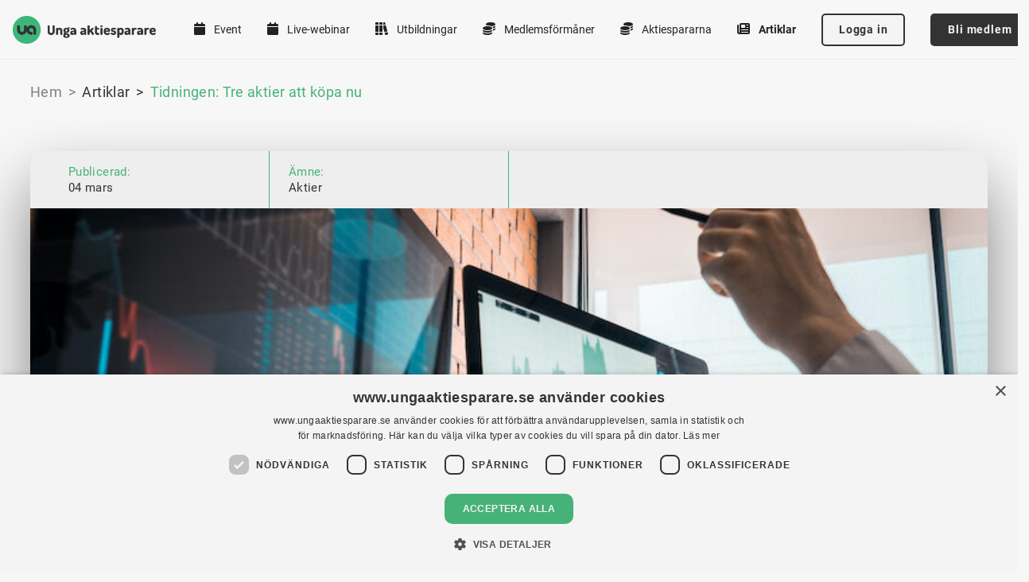

--- FILE ---
content_type: text/html; charset=UTF-8
request_url: https://www.ungaaktiesparare.se/artiklar/tidningen-tre-aktier-att-kopa-nu/
body_size: 14372
content:
<!DOCTYPE html>
<html lang="sv-SE" prefix="og: https://ogp.me/ns#">
  <head>
    <meta charset="utf-8">
    <meta name="viewport" content="width=device-width, initial-scale=1, shrink-to-fit=no">
    
<!-- Sökmotoroptimering av Rank Math PRO – https://rankmath.com/ -->
<title>Tidningen: Tre aktier att köpa nu - Unga Aktiesparare</title>
<meta name="description" content="Ser bra ingångslägen i bolagen."/>
<meta name="robots" content="follow, index, max-snippet:-1, max-video-preview:-1, max-image-preview:large"/>
<link rel="canonical" href="https://www.ungaaktiesparare.se/artiklar/tidningen-tre-aktier-att-kopa-nu/" />
<meta property="og:locale" content="sv_SE" />
<meta property="og:type" content="article" />
<meta property="og:title" content="Tidningen: Tre aktier att köpa nu - Unga Aktiesparare" />
<meta property="og:description" content="Ser bra ingångslägen i bolagen." />
<meta property="og:url" content="https://www.ungaaktiesparare.se/artiklar/tidningen-tre-aktier-att-kopa-nu/" />
<meta property="og:site_name" content="Unga Aktiesparare" />
<meta property="og:image" content="https://ungaaktiesparare.b-cdn.net/app/uploads/2023/02/datoranalysaktier.jpg" />
<meta property="og:image:secure_url" content="https://ungaaktiesparare.b-cdn.net/app/uploads/2023/02/datoranalysaktier.jpg" />
<meta property="og:image:width" content="800" />
<meta property="og:image:height" content="533" />
<meta property="og:image:alt" content="Aktier" />
<meta property="og:image:type" content="image/jpeg" />
<meta name="twitter:card" content="summary_large_image" />
<meta name="twitter:title" content="Tidningen: Tre aktier att köpa nu - Unga Aktiesparare" />
<meta name="twitter:description" content="Ser bra ingångslägen i bolagen." />
<meta name="twitter:image" content="https://ungaaktiesparare.b-cdn.net/app/uploads/2023/02/datoranalysaktier.jpg" />
<script type="application/ld+json" class="rank-math-schema-pro">{"@context":"https://schema.org","@graph":[{"@type":"BreadcrumbList","@id":"https://www.ungaaktiesparare.se/artiklar/tidningen-tre-aktier-att-kopa-nu/#breadcrumb","itemListElement":[{"@type":"ListItem","position":"1","item":{"@id":"https://www.ungaaktiesparare.se","name":"Home"}},{"@type":"ListItem","position":"2","item":{"@id":"https://www.ungaaktiesparare.se/artiklar/","name":"Artiklar"}},{"@type":"ListItem","position":"3","item":{"@id":"https://www.ungaaktiesparare.se/artiklar/tidningen-tre-aktier-att-kopa-nu/","name":"Tidningen: Tre aktier att k\u00f6pa nu"}}]}]}</script>
<!-- /Rank Math SEO-tillägg för WordPress -->

<link rel='dns-prefetch' href='//ungaaktiesparare.b-cdn.net' />

<link href='https://ungaaktiesparare.b-cdn.net' rel='preconnect' />
<link rel="alternate" title="oEmbed (JSON)" type="application/json+oembed" href="https://www.ungaaktiesparare.se/wp-json/oembed/1.0/embed?url=https%3A%2F%2Fwww.ungaaktiesparare.se%2Fartiklar%2Ftidningen-tre-aktier-att-kopa-nu%2F" />
<link rel="alternate" title="oEmbed (XML)" type="text/xml+oembed" href="https://www.ungaaktiesparare.se/wp-json/oembed/1.0/embed?url=https%3A%2F%2Fwww.ungaaktiesparare.se%2Fartiklar%2Ftidningen-tre-aktier-att-kopa-nu%2F&#038;format=xml" />
<script type="text/javascript" charset="UTF-8" src="//cdn.cookie-script.com/s/5aa2a30b1a812f902fe4edaa6c8cc39e.js" data-rocket-defer defer></script><style id='wp-img-auto-sizes-contain-inline-css'>
img:is([sizes=auto i],[sizes^="auto," i]){contain-intrinsic-size:3000px 1500px}
/*# sourceURL=wp-img-auto-sizes-contain-inline-css */
</style>
<style id='wp-emoji-styles-inline-css'>

	img.wp-smiley, img.emoji {
		display: inline !important;
		border: none !important;
		box-shadow: none !important;
		height: 1em !important;
		width: 1em !important;
		margin: 0 0.07em !important;
		vertical-align: -0.1em !important;
		background: none !important;
		padding: 0 !important;
	}
/*# sourceURL=wp-emoji-styles-inline-css */
</style>
<style id='wp-block-library-inline-css'>
:root{--wp-block-synced-color:#7a00df;--wp-block-synced-color--rgb:122,0,223;--wp-bound-block-color:var(--wp-block-synced-color);--wp-editor-canvas-background:#ddd;--wp-admin-theme-color:#007cba;--wp-admin-theme-color--rgb:0,124,186;--wp-admin-theme-color-darker-10:#006ba1;--wp-admin-theme-color-darker-10--rgb:0,107,160.5;--wp-admin-theme-color-darker-20:#005a87;--wp-admin-theme-color-darker-20--rgb:0,90,135;--wp-admin-border-width-focus:2px}@media (min-resolution:192dpi){:root{--wp-admin-border-width-focus:1.5px}}.wp-element-button{cursor:pointer}:root .has-very-light-gray-background-color{background-color:#eee}:root .has-very-dark-gray-background-color{background-color:#313131}:root .has-very-light-gray-color{color:#eee}:root .has-very-dark-gray-color{color:#313131}:root .has-vivid-green-cyan-to-vivid-cyan-blue-gradient-background{background:linear-gradient(135deg,#00d084,#0693e3)}:root .has-purple-crush-gradient-background{background:linear-gradient(135deg,#34e2e4,#4721fb 50%,#ab1dfe)}:root .has-hazy-dawn-gradient-background{background:linear-gradient(135deg,#faaca8,#dad0ec)}:root .has-subdued-olive-gradient-background{background:linear-gradient(135deg,#fafae1,#67a671)}:root .has-atomic-cream-gradient-background{background:linear-gradient(135deg,#fdd79a,#004a59)}:root .has-nightshade-gradient-background{background:linear-gradient(135deg,#330968,#31cdcf)}:root .has-midnight-gradient-background{background:linear-gradient(135deg,#020381,#2874fc)}:root{--wp--preset--font-size--normal:16px;--wp--preset--font-size--huge:42px}.has-regular-font-size{font-size:1em}.has-larger-font-size{font-size:2.625em}.has-normal-font-size{font-size:var(--wp--preset--font-size--normal)}.has-huge-font-size{font-size:var(--wp--preset--font-size--huge)}.has-text-align-center{text-align:center}.has-text-align-left{text-align:left}.has-text-align-right{text-align:right}.has-fit-text{white-space:nowrap!important}#end-resizable-editor-section{display:none}.aligncenter{clear:both}.items-justified-left{justify-content:flex-start}.items-justified-center{justify-content:center}.items-justified-right{justify-content:flex-end}.items-justified-space-between{justify-content:space-between}.screen-reader-text{border:0;clip-path:inset(50%);height:1px;margin:-1px;overflow:hidden;padding:0;position:absolute;width:1px;word-wrap:normal!important}.screen-reader-text:focus{background-color:#ddd;clip-path:none;color:#444;display:block;font-size:1em;height:auto;left:5px;line-height:normal;padding:15px 23px 14px;text-decoration:none;top:5px;width:auto;z-index:100000}html :where(.has-border-color){border-style:solid}html :where([style*=border-top-color]){border-top-style:solid}html :where([style*=border-right-color]){border-right-style:solid}html :where([style*=border-bottom-color]){border-bottom-style:solid}html :where([style*=border-left-color]){border-left-style:solid}html :where([style*=border-width]){border-style:solid}html :where([style*=border-top-width]){border-top-style:solid}html :where([style*=border-right-width]){border-right-style:solid}html :where([style*=border-bottom-width]){border-bottom-style:solid}html :where([style*=border-left-width]){border-left-style:solid}html :where(img[class*=wp-image-]){height:auto;max-width:100%}:where(figure){margin:0 0 1em}html :where(.is-position-sticky){--wp-admin--admin-bar--position-offset:var(--wp-admin--admin-bar--height,0px)}@media screen and (max-width:600px){html :where(.is-position-sticky){--wp-admin--admin-bar--position-offset:0px}}

/*# sourceURL=wp-block-library-inline-css */
</style><style id='wp-block-image-inline-css'>
.wp-block-image>a,.wp-block-image>figure>a{display:inline-block}.wp-block-image img{box-sizing:border-box;height:auto;max-width:100%;vertical-align:bottom}@media not (prefers-reduced-motion){.wp-block-image img.hide{visibility:hidden}.wp-block-image img.show{animation:show-content-image .4s}}.wp-block-image[style*=border-radius] img,.wp-block-image[style*=border-radius]>a{border-radius:inherit}.wp-block-image.has-custom-border img{box-sizing:border-box}.wp-block-image.aligncenter{text-align:center}.wp-block-image.alignfull>a,.wp-block-image.alignwide>a{width:100%}.wp-block-image.alignfull img,.wp-block-image.alignwide img{height:auto;width:100%}.wp-block-image .aligncenter,.wp-block-image .alignleft,.wp-block-image .alignright,.wp-block-image.aligncenter,.wp-block-image.alignleft,.wp-block-image.alignright{display:table}.wp-block-image .aligncenter>figcaption,.wp-block-image .alignleft>figcaption,.wp-block-image .alignright>figcaption,.wp-block-image.aligncenter>figcaption,.wp-block-image.alignleft>figcaption,.wp-block-image.alignright>figcaption{caption-side:bottom;display:table-caption}.wp-block-image .alignleft{float:left;margin:.5em 1em .5em 0}.wp-block-image .alignright{float:right;margin:.5em 0 .5em 1em}.wp-block-image .aligncenter{margin-left:auto;margin-right:auto}.wp-block-image :where(figcaption){margin-bottom:1em;margin-top:.5em}.wp-block-image.is-style-circle-mask img{border-radius:9999px}@supports ((-webkit-mask-image:none) or (mask-image:none)) or (-webkit-mask-image:none){.wp-block-image.is-style-circle-mask img{border-radius:0;-webkit-mask-image:url('data:image/svg+xml;utf8,<svg viewBox="0 0 100 100" xmlns="http://www.w3.org/2000/svg"><circle cx="50" cy="50" r="50"/></svg>');mask-image:url('data:image/svg+xml;utf8,<svg viewBox="0 0 100 100" xmlns="http://www.w3.org/2000/svg"><circle cx="50" cy="50" r="50"/></svg>');mask-mode:alpha;-webkit-mask-position:center;mask-position:center;-webkit-mask-repeat:no-repeat;mask-repeat:no-repeat;-webkit-mask-size:contain;mask-size:contain}}:root :where(.wp-block-image.is-style-rounded img,.wp-block-image .is-style-rounded img){border-radius:9999px}.wp-block-image figure{margin:0}.wp-lightbox-container{display:flex;flex-direction:column;position:relative}.wp-lightbox-container img{cursor:zoom-in}.wp-lightbox-container img:hover+button{opacity:1}.wp-lightbox-container button{align-items:center;backdrop-filter:blur(16px) saturate(180%);background-color:#5a5a5a40;border:none;border-radius:4px;cursor:zoom-in;display:flex;height:20px;justify-content:center;opacity:0;padding:0;position:absolute;right:16px;text-align:center;top:16px;width:20px;z-index:100}@media not (prefers-reduced-motion){.wp-lightbox-container button{transition:opacity .2s ease}}.wp-lightbox-container button:focus-visible{outline:3px auto #5a5a5a40;outline:3px auto -webkit-focus-ring-color;outline-offset:3px}.wp-lightbox-container button:hover{cursor:pointer;opacity:1}.wp-lightbox-container button:focus{opacity:1}.wp-lightbox-container button:focus,.wp-lightbox-container button:hover,.wp-lightbox-container button:not(:hover):not(:active):not(.has-background){background-color:#5a5a5a40;border:none}.wp-lightbox-overlay{box-sizing:border-box;cursor:zoom-out;height:100vh;left:0;overflow:hidden;position:fixed;top:0;visibility:hidden;width:100%;z-index:100000}.wp-lightbox-overlay .close-button{align-items:center;cursor:pointer;display:flex;justify-content:center;min-height:40px;min-width:40px;padding:0;position:absolute;right:calc(env(safe-area-inset-right) + 16px);top:calc(env(safe-area-inset-top) + 16px);z-index:5000000}.wp-lightbox-overlay .close-button:focus,.wp-lightbox-overlay .close-button:hover,.wp-lightbox-overlay .close-button:not(:hover):not(:active):not(.has-background){background:none;border:none}.wp-lightbox-overlay .lightbox-image-container{height:var(--wp--lightbox-container-height);left:50%;overflow:hidden;position:absolute;top:50%;transform:translate(-50%,-50%);transform-origin:top left;width:var(--wp--lightbox-container-width);z-index:9999999999}.wp-lightbox-overlay .wp-block-image{align-items:center;box-sizing:border-box;display:flex;height:100%;justify-content:center;margin:0;position:relative;transform-origin:0 0;width:100%;z-index:3000000}.wp-lightbox-overlay .wp-block-image img{height:var(--wp--lightbox-image-height);min-height:var(--wp--lightbox-image-height);min-width:var(--wp--lightbox-image-width);width:var(--wp--lightbox-image-width)}.wp-lightbox-overlay .wp-block-image figcaption{display:none}.wp-lightbox-overlay button{background:none;border:none}.wp-lightbox-overlay .scrim{background-color:#fff;height:100%;opacity:.9;position:absolute;width:100%;z-index:2000000}.wp-lightbox-overlay.active{visibility:visible}@media not (prefers-reduced-motion){.wp-lightbox-overlay.active{animation:turn-on-visibility .25s both}.wp-lightbox-overlay.active img{animation:turn-on-visibility .35s both}.wp-lightbox-overlay.show-closing-animation:not(.active){animation:turn-off-visibility .35s both}.wp-lightbox-overlay.show-closing-animation:not(.active) img{animation:turn-off-visibility .25s both}.wp-lightbox-overlay.zoom.active{animation:none;opacity:1;visibility:visible}.wp-lightbox-overlay.zoom.active .lightbox-image-container{animation:lightbox-zoom-in .4s}.wp-lightbox-overlay.zoom.active .lightbox-image-container img{animation:none}.wp-lightbox-overlay.zoom.active .scrim{animation:turn-on-visibility .4s forwards}.wp-lightbox-overlay.zoom.show-closing-animation:not(.active){animation:none}.wp-lightbox-overlay.zoom.show-closing-animation:not(.active) .lightbox-image-container{animation:lightbox-zoom-out .4s}.wp-lightbox-overlay.zoom.show-closing-animation:not(.active) .lightbox-image-container img{animation:none}.wp-lightbox-overlay.zoom.show-closing-animation:not(.active) .scrim{animation:turn-off-visibility .4s forwards}}@keyframes show-content-image{0%{visibility:hidden}99%{visibility:hidden}to{visibility:visible}}@keyframes turn-on-visibility{0%{opacity:0}to{opacity:1}}@keyframes turn-off-visibility{0%{opacity:1;visibility:visible}99%{opacity:0;visibility:visible}to{opacity:0;visibility:hidden}}@keyframes lightbox-zoom-in{0%{transform:translate(calc((-100vw + var(--wp--lightbox-scrollbar-width))/2 + var(--wp--lightbox-initial-left-position)),calc(-50vh + var(--wp--lightbox-initial-top-position))) scale(var(--wp--lightbox-scale))}to{transform:translate(-50%,-50%) scale(1)}}@keyframes lightbox-zoom-out{0%{transform:translate(-50%,-50%) scale(1);visibility:visible}99%{visibility:visible}to{transform:translate(calc((-100vw + var(--wp--lightbox-scrollbar-width))/2 + var(--wp--lightbox-initial-left-position)),calc(-50vh + var(--wp--lightbox-initial-top-position))) scale(var(--wp--lightbox-scale));visibility:hidden}}
/*# sourceURL=https://www.ungaaktiesparare.se/wp/wp-includes/blocks/image/style.min.css */
</style>
<style id='wp-block-spacer-inline-css'>
.wp-block-spacer{clear:both}
/*# sourceURL=https://www.ungaaktiesparare.se/wp/wp-includes/blocks/spacer/style.min.css */
</style>
<style id='global-styles-inline-css'>
:root{--wp--preset--aspect-ratio--square: 1;--wp--preset--aspect-ratio--4-3: 4/3;--wp--preset--aspect-ratio--3-4: 3/4;--wp--preset--aspect-ratio--3-2: 3/2;--wp--preset--aspect-ratio--2-3: 2/3;--wp--preset--aspect-ratio--16-9: 16/9;--wp--preset--aspect-ratio--9-16: 9/16;--wp--preset--color--black: #000000;--wp--preset--color--cyan-bluish-gray: #abb8c3;--wp--preset--color--white: #ffffff;--wp--preset--color--pale-pink: #f78da7;--wp--preset--color--vivid-red: #cf2e2e;--wp--preset--color--luminous-vivid-orange: #ff6900;--wp--preset--color--luminous-vivid-amber: #fcb900;--wp--preset--color--light-green-cyan: #7bdcb5;--wp--preset--color--vivid-green-cyan: #00d084;--wp--preset--color--pale-cyan-blue: #8ed1fc;--wp--preset--color--vivid-cyan-blue: #0693e3;--wp--preset--color--vivid-purple: #9b51e0;--wp--preset--color--solid-light: #555;--wp--preset--color--solid: #111827;--wp--preset--color--solid-dark: #222;--wp--preset--color--solid-black: #333;--wp--preset--color--solid-lightwhite: #f4f4f4;--wp--preset--color--solid-lightergray: #808080;--wp--preset--color--solid-lightgray: #eee;--wp--preset--color--solid-mediumgray: #f7f7f7;--wp--preset--color--solid-mediumergray: #919191;--wp--preset--color--solid-gray: #666;--wp--preset--color--solid-green: #46b278;--wp--preset--color--solid-red: #d92051;--wp--preset--color--solid-orange: #f8971d;--wp--preset--color--solid-yellow: #fee2c2;--wp--preset--color--neutral: #eee;--wp--preset--color--neutral-pure: #fff;--wp--preset--color--primary: #c42438;--wp--preset--color--primary-light: #dd3449;--wp--preset--color--primary-dark: #aa2737;--wp--preset--gradient--vivid-cyan-blue-to-vivid-purple: linear-gradient(135deg,rgb(6,147,227) 0%,rgb(155,81,224) 100%);--wp--preset--gradient--light-green-cyan-to-vivid-green-cyan: linear-gradient(135deg,rgb(122,220,180) 0%,rgb(0,208,130) 100%);--wp--preset--gradient--luminous-vivid-amber-to-luminous-vivid-orange: linear-gradient(135deg,rgb(252,185,0) 0%,rgb(255,105,0) 100%);--wp--preset--gradient--luminous-vivid-orange-to-vivid-red: linear-gradient(135deg,rgb(255,105,0) 0%,rgb(207,46,46) 100%);--wp--preset--gradient--very-light-gray-to-cyan-bluish-gray: linear-gradient(135deg,rgb(238,238,238) 0%,rgb(169,184,195) 100%);--wp--preset--gradient--cool-to-warm-spectrum: linear-gradient(135deg,rgb(74,234,220) 0%,rgb(151,120,209) 20%,rgb(207,42,186) 40%,rgb(238,44,130) 60%,rgb(251,105,98) 80%,rgb(254,248,76) 100%);--wp--preset--gradient--blush-light-purple: linear-gradient(135deg,rgb(255,206,236) 0%,rgb(152,150,240) 100%);--wp--preset--gradient--blush-bordeaux: linear-gradient(135deg,rgb(254,205,165) 0%,rgb(254,45,45) 50%,rgb(107,0,62) 100%);--wp--preset--gradient--luminous-dusk: linear-gradient(135deg,rgb(255,203,112) 0%,rgb(199,81,192) 50%,rgb(65,88,208) 100%);--wp--preset--gradient--pale-ocean: linear-gradient(135deg,rgb(255,245,203) 0%,rgb(182,227,212) 50%,rgb(51,167,181) 100%);--wp--preset--gradient--electric-grass: linear-gradient(135deg,rgb(202,248,128) 0%,rgb(113,206,126) 100%);--wp--preset--gradient--midnight: linear-gradient(135deg,rgb(2,3,129) 0%,rgb(40,116,252) 100%);--wp--preset--font-size--small: 13px;--wp--preset--font-size--medium: 20px;--wp--preset--font-size--large: 36px;--wp--preset--font-size--x-large: 42px;--wp--preset--font-size--xs: 0.75rem;--wp--preset--font-size--sm: 0.875rem;--wp--preset--font-size--base: 1rem;--wp--preset--font-size--md: 1.2rem;--wp--preset--font-size--lg: 1.125rem;--wp--preset--font-size--xl: 1.563rem;--wp--preset--font-size--2-xl: 1.953rem;--wp--preset--font-size--3-xl: 2.441rem;--wp--preset--font-size--4-xl: 2.8125rem;--wp--preset--font-size--page-title: 4.375rem;--wp--preset--font-size--bannertitle: 6.25rem;--wp--preset--spacing--20: 0.44rem;--wp--preset--spacing--30: 0.67rem;--wp--preset--spacing--40: 1rem;--wp--preset--spacing--50: 1.5rem;--wp--preset--spacing--60: 2.25rem;--wp--preset--spacing--70: 3.38rem;--wp--preset--spacing--80: 5.06rem;--wp--preset--shadow--natural: 6px 6px 9px rgba(0, 0, 0, 0.2);--wp--preset--shadow--deep: 12px 12px 50px rgba(0, 0, 0, 0.4);--wp--preset--shadow--sharp: 6px 6px 0px rgba(0, 0, 0, 0.2);--wp--preset--shadow--outlined: 6px 6px 0px -3px rgb(255, 255, 255), 6px 6px rgb(0, 0, 0);--wp--preset--shadow--crisp: 6px 6px 0px rgb(0, 0, 0);}:where(.is-layout-flex){gap: 0.5em;}:where(.is-layout-grid){gap: 0.5em;}body .is-layout-flex{display: flex;}.is-layout-flex{flex-wrap: wrap;align-items: center;}.is-layout-flex > :is(*, div){margin: 0;}body .is-layout-grid{display: grid;}.is-layout-grid > :is(*, div){margin: 0;}:where(.wp-block-columns.is-layout-flex){gap: 2em;}:where(.wp-block-columns.is-layout-grid){gap: 2em;}:where(.wp-block-post-template.is-layout-flex){gap: 1.25em;}:where(.wp-block-post-template.is-layout-grid){gap: 1.25em;}.has-black-color{color: var(--wp--preset--color--black) !important;}.has-cyan-bluish-gray-color{color: var(--wp--preset--color--cyan-bluish-gray) !important;}.has-white-color{color: var(--wp--preset--color--white) !important;}.has-pale-pink-color{color: var(--wp--preset--color--pale-pink) !important;}.has-vivid-red-color{color: var(--wp--preset--color--vivid-red) !important;}.has-luminous-vivid-orange-color{color: var(--wp--preset--color--luminous-vivid-orange) !important;}.has-luminous-vivid-amber-color{color: var(--wp--preset--color--luminous-vivid-amber) !important;}.has-light-green-cyan-color{color: var(--wp--preset--color--light-green-cyan) !important;}.has-vivid-green-cyan-color{color: var(--wp--preset--color--vivid-green-cyan) !important;}.has-pale-cyan-blue-color{color: var(--wp--preset--color--pale-cyan-blue) !important;}.has-vivid-cyan-blue-color{color: var(--wp--preset--color--vivid-cyan-blue) !important;}.has-vivid-purple-color{color: var(--wp--preset--color--vivid-purple) !important;}.has-black-background-color{background-color: var(--wp--preset--color--black) !important;}.has-cyan-bluish-gray-background-color{background-color: var(--wp--preset--color--cyan-bluish-gray) !important;}.has-white-background-color{background-color: var(--wp--preset--color--white) !important;}.has-pale-pink-background-color{background-color: var(--wp--preset--color--pale-pink) !important;}.has-vivid-red-background-color{background-color: var(--wp--preset--color--vivid-red) !important;}.has-luminous-vivid-orange-background-color{background-color: var(--wp--preset--color--luminous-vivid-orange) !important;}.has-luminous-vivid-amber-background-color{background-color: var(--wp--preset--color--luminous-vivid-amber) !important;}.has-light-green-cyan-background-color{background-color: var(--wp--preset--color--light-green-cyan) !important;}.has-vivid-green-cyan-background-color{background-color: var(--wp--preset--color--vivid-green-cyan) !important;}.has-pale-cyan-blue-background-color{background-color: var(--wp--preset--color--pale-cyan-blue) !important;}.has-vivid-cyan-blue-background-color{background-color: var(--wp--preset--color--vivid-cyan-blue) !important;}.has-vivid-purple-background-color{background-color: var(--wp--preset--color--vivid-purple) !important;}.has-black-border-color{border-color: var(--wp--preset--color--black) !important;}.has-cyan-bluish-gray-border-color{border-color: var(--wp--preset--color--cyan-bluish-gray) !important;}.has-white-border-color{border-color: var(--wp--preset--color--white) !important;}.has-pale-pink-border-color{border-color: var(--wp--preset--color--pale-pink) !important;}.has-vivid-red-border-color{border-color: var(--wp--preset--color--vivid-red) !important;}.has-luminous-vivid-orange-border-color{border-color: var(--wp--preset--color--luminous-vivid-orange) !important;}.has-luminous-vivid-amber-border-color{border-color: var(--wp--preset--color--luminous-vivid-amber) !important;}.has-light-green-cyan-border-color{border-color: var(--wp--preset--color--light-green-cyan) !important;}.has-vivid-green-cyan-border-color{border-color: var(--wp--preset--color--vivid-green-cyan) !important;}.has-pale-cyan-blue-border-color{border-color: var(--wp--preset--color--pale-cyan-blue) !important;}.has-vivid-cyan-blue-border-color{border-color: var(--wp--preset--color--vivid-cyan-blue) !important;}.has-vivid-purple-border-color{border-color: var(--wp--preset--color--vivid-purple) !important;}.has-vivid-cyan-blue-to-vivid-purple-gradient-background{background: var(--wp--preset--gradient--vivid-cyan-blue-to-vivid-purple) !important;}.has-light-green-cyan-to-vivid-green-cyan-gradient-background{background: var(--wp--preset--gradient--light-green-cyan-to-vivid-green-cyan) !important;}.has-luminous-vivid-amber-to-luminous-vivid-orange-gradient-background{background: var(--wp--preset--gradient--luminous-vivid-amber-to-luminous-vivid-orange) !important;}.has-luminous-vivid-orange-to-vivid-red-gradient-background{background: var(--wp--preset--gradient--luminous-vivid-orange-to-vivid-red) !important;}.has-very-light-gray-to-cyan-bluish-gray-gradient-background{background: var(--wp--preset--gradient--very-light-gray-to-cyan-bluish-gray) !important;}.has-cool-to-warm-spectrum-gradient-background{background: var(--wp--preset--gradient--cool-to-warm-spectrum) !important;}.has-blush-light-purple-gradient-background{background: var(--wp--preset--gradient--blush-light-purple) !important;}.has-blush-bordeaux-gradient-background{background: var(--wp--preset--gradient--blush-bordeaux) !important;}.has-luminous-dusk-gradient-background{background: var(--wp--preset--gradient--luminous-dusk) !important;}.has-pale-ocean-gradient-background{background: var(--wp--preset--gradient--pale-ocean) !important;}.has-electric-grass-gradient-background{background: var(--wp--preset--gradient--electric-grass) !important;}.has-midnight-gradient-background{background: var(--wp--preset--gradient--midnight) !important;}.has-small-font-size{font-size: var(--wp--preset--font-size--small) !important;}.has-medium-font-size{font-size: var(--wp--preset--font-size--medium) !important;}.has-large-font-size{font-size: var(--wp--preset--font-size--large) !important;}.has-x-large-font-size{font-size: var(--wp--preset--font-size--x-large) !important;}
/*# sourceURL=global-styles-inline-css */
</style>

<style id='classic-theme-styles-inline-css'>
/*! This file is auto-generated */
.wp-block-button__link{color:#fff;background-color:#32373c;border-radius:9999px;box-shadow:none;text-decoration:none;padding:calc(.667em + 2px) calc(1.333em + 2px);font-size:1.125em}.wp-block-file__button{background:#32373c;color:#fff;text-decoration:none}
/*# sourceURL=/wp-includes/css/classic-themes.min.css */
</style>
<link data-minify="1" rel='stylesheet' id='horizon-css' href='https://ungaaktiesparare.b-cdn.net/app/cache/min/1/app/themes/ungaaktiesparare/public/app.17de5128.css?ver=1766066386' media='all' />
<link rel="https://api.w.org/" href="https://www.ungaaktiesparare.se/wp-json/" /><link rel="EditURI" type="application/rsd+xml" title="RSD" href="https://www.ungaaktiesparare.se/wp/xmlrpc.php?rsd" />
<meta name="generator" content="WordPress 6.9" />
<link rel='shortlink' href='https://www.ungaaktiesparare.se/?p=12169' />
    <!-- Google Tag Manager -->
    <script>(function(w,d,s,l,i){w[l]=w[l]||[];w[l].push({'gtm.start':
    new Date().getTime(),event:'gtm.js'});var f=d.getElementsByTagName(s)[0],
    j=d.createElement(s),dl=l!='dataLayer'?'&l='+l:'';j.async=true;j.src=
    'https://www.googletagmanager.com/gtm.js?id='+i+dl;f.parentNode.insertBefore(j,f);
    })(window,document,'script','dataLayer','GTM-5KCXGQ5');</script>
    <!-- End Google Tag Manager -->
        <script>
    if (typeof CookieScript !== 'undefined' && typeof dataLayer !== 'undefined') {

        const cs = CookieScript.instance;
        const state = cs.currentState();
        let user_id = 'undefined';
        let user_membership_type = 'undefined';

        if (state.action === 'accept' && state.categories.includes('performance')) {
            user_id = 'undefined';
            user_membership_type = 'undefined';
        }

        dataLayer.push({
            'user_id': user_id,
            'user_membership_type': user_membership_type,
        });

    }
    </script>
                <link rel="shortcut icon" href="https://ungaaktiesparare.b-cdn.net/app/themes/ungaaktiesparare/resources/images/horizon.svg">
              <link data-minify="1" rel='stylesheet' id='horizon/block-articles-and-podcasts-css' href='https://ungaaktiesparare.b-cdn.net/app/cache/min/1/app/themes/ungaaktiesparare/public/articles-and-podcasts.e285f2e1.css?ver=1766066386' media='all' />
<meta name="generator" content="WP Rocket 3.20.2" data-wpr-features="wpr_defer_js wpr_minify_css wpr_cdn wpr_preload_links" /></head>

  <body class="wp-singular article-template-default single single-article postid-12169 wp-embed-responsive wp-theme-ungaaktiesparare tidningen-tre-aktier-att-kopa-nu">
        <!-- Google Tag Manager (noscript) -->
    <noscript><iframe src="" height="0" width="0" style="display:none;visibility:hidden"></iframe></noscript>
    <!-- End Google Tag Manager (noscript) -->
    
    <div data-rocket-location-hash="0ede82c4187970ef91a1443469aa9350" id="app">
      <div data-rocket-location-hash="7253f6238ac89a1a51a227cc82e61bf3" class="flex flex-col flex-wrap min-h-screen">
  <template id="sub-menu-icon">
  <span class="open-icon">
    <i class="far fa-chevron-down"></i>
  </span>
</template>

<div data-rocket-location-hash="e4e139ad860190cb3fa9c081572586e1" class="site-overlay overlay overlay--dark overlay--hidden"></div>
<header data-rocket-location-hash="2e8ce164693ba9be3440b6667379af16" class="site-header site-header--pre-init">
  <div class="container flex items-center justify-between w-full py-8" aria-label="Top">
    <a class="p-0 outline-none sr-only group focus:not-sr-only" href="#main">
  <span class="absolute z-10 px-3 py-1 mx-auto border-2 border-t-0 text-solid outline-blue-600 outline-2 group-focus:underline group-focus:outline border-neutral bg-neutral-pure left-4 sm:left-6 lg:left-8 top-5">
    Hoppa till innehåll
  </span>
</a>

    <div class="flex items-center justify-between w-full h-full">
      <a class="mr-auto no-underline" href="https://www.ungaaktiesparare.se">
        <div class="w-auto text-primary hover:text-primary-light flex items-center">
          <img src="https://ungaaktiesparare.b-cdn.net/app/themes/ungaaktiesparare/resources/images/ua-logotype.png" alt="Logotype" width="180" height="35">
          <span class="sr-only">Unga Aktiesparare</span>
        </div>
      </a>

      <button type="button" class="nav-toggle" aria-label="Visa menyn">
        <span></span>
        <span></span>
        <span></span>
      </button>

              <nav
    class="nav-primary"
    aria-label="Meny utloggad"
  >
    <ul id="menu-meny-utloggad" class="nav"><li class="menu-item menu-event level-0"><a href="https://medlem.ungaaktiesparare.se/event-lista/" class="link link--header"><i class="fa-solid fa-calendar"></i> Event</a></li>
<li class="menu-item menu-live-webinar level-0"><a href="https://medlem.ungaaktiesparare.se/?local_groups=219" class="link link--header"><i class="fa-solid fa-calendar"></i> Live-webinar</a></li>
<li class="menu-item menu-utbildningar level-0"><a href="https://medlem.ungaaktiesparare.se/utbildningar/" class="link link--header"><i class="fa-solid fa-books"></i> Utbildningar</a></li>
<li class="menu-item menu-medlemsformaner level-0"><a href="https://www.ungaaktiesparare.se/medlemsformaner" class="link link--header"><i class="fa-solid fa-coins"></i> Medlemsförmåner</a></li>
<li class="menu-item menu-aktiespararna level-0"><a href="https://www.ungaaktiesparare.se/aktiespararna/" class="link link--header"><i class="fa-solid fa-coins"></i> Aktiespararna</a></li>
<li class="margin-right-auto menu-item menu-artiklar level-0 active-item"><a href="https://www.ungaaktiesparare.se/artiklar/" class="link link--header"><i class="fa-solid fa-newspaper"></i> Artiklar</a></li>
<li class="menu-item menu-logga-in button button--grey-scale level-0"><a class="link link--header" href="https://www.ungaaktiesparare.se/wp/wp-login.php?redirect_to=https%3A%2F%2Fwww.ungaaktiesparare.se%2Fartiklar%2Ftidningen-tre-aktier-att-kopa-nu">Logga in</a></li><li class="menu-item menu-bli-medlem button button--black-to-green text-white level-0"><a class="link link--header" href="https://www.ungaaktiesparare.se/wp/bli-medlem">Bli medlem</a></li></ul>
  </nav>
          </div>
  </div>
</header>
    <div data-rocket-location-hash="52303787fd23fd24751ab7a7e8266400" class="container py-8 space-y-4 lg:flex lg:space-y-0 lg:space-x-4">
      <main id="main" class="flex-1 w-full main">
                      
        <div class="breadcrumbs">
  <nav aria-label="breadcrumbs">
    <ul class="flex gap-1">
              <li class="arrow-right"><a href="https://www.ungaaktiesparare.se">Hem</a></li>
              <li class="arrow-right"><a href="https://www.ungaaktiesparare.se/artiklar/">Artiklar</a></li>
              <li class="">Tidningen: Tre aktier att köpa nu</li>
          </ul>
  </nav>
</div>

          <ul class="widget widget-top list-none md:hidden">
		    <li id="block-51" class="widget widget_block widget_media_image">
<figure class="wp-block-image size-full"><a href="https://www.ungaaktiesparare.se/aktierfornyborjare-fysiskt/" target="_blank" rel=" noreferrer noopener"><picture fetchpriority="high" decoding="async" class="wp-image-16728">
<source type="image/webp" srcset="https://ungaaktiesparare.b-cdn.net/app/uploads/2026/01/20-januari-2.png.webp 1080w, https://ungaaktiesparare.b-cdn.net/app/uploads/2026/01/20-januari-2-240x300.png.webp 240w, https://ungaaktiesparare.b-cdn.net/app/uploads/2026/01/20-januari-2-819x1024.png.webp 819w, https://ungaaktiesparare.b-cdn.net/app/uploads/2026/01/20-januari-2-768x960.png.webp 768w" sizes="(max-width: 1080px) 100vw, 1080px"/>
<img fetchpriority="high" decoding="async" width="1080" height="1350" src="https://ungaaktiesparare.b-cdn.net/app/uploads/2026/01/20-januari-2.png" alt="" srcset="https://ungaaktiesparare.b-cdn.net/app/uploads/2026/01/20-januari-2.png 1080w, https://ungaaktiesparare.b-cdn.net/app/uploads/2026/01/20-januari-2-240x300.png 240w, https://ungaaktiesparare.b-cdn.net/app/uploads/2026/01/20-januari-2-819x1024.png 819w, https://ungaaktiesparare.b-cdn.net/app/uploads/2026/01/20-januari-2-768x960.png 768w" sizes="(max-width: 1080px) 100vw, 1080px"/>
</picture>
</a></figure>
</li>
      </ul>
	  
    <div class="main-content-container">
      <article class="post-12169 article type-article status-publish has-post-thumbnail hentry article_categories-aktier">
  <header>
    <div class="article-meta">
      <div>
        <span>Publicerad:</span>
        <span>        04 mars    </span>
      </div>

      
              <div>
          <span>Ämne:</span>
                          <a href="https://www.ungaaktiesparare.se/artiklar-och-podcasts-kategorier/aktier/">
                Aktier
              </a>
                    </div>
          </div>

          <figure>
        <picture>
          <source media="(min-width: 968px)" srcset="https://ungaaktiesparare.b-cdn.net/app/uploads/2023/02/datoranalysaktier-800x428.jpg" type="image/jpeg">
      
  <img alt="" src="https://ungaaktiesparare.b-cdn.net/app/uploads/2023/02/datoranalysaktier-800x428.jpg" alt="" loading="eager">
</picture>
        <figcaption></figcaption>
      </figure>
    
    <h1 class="entry-title">
      Tidningen: Tre aktier att köpa nu
    </h1>
  </header>

  <div class="entry-content">
    <div class="">
<div class="mx-auto max-w-3xl px-content ">
<div class="border-dashed border-black/15 md:border-x-[1px] pt-main pb-8">
<div class="">
<div class="mx-auto max-w-xl  ">
<div class=" pb-4">
<p><a href="https://www.ungaaktiesparare.se/bli-medlem/?utm_source=Artikel&amp;utm_medium=Artikel&amp;utm_campaign=Artikel">Bli medlem i Unga Aktiesparare här</a></p>
<p><em>Denna artikel framgår ursprungligen på Aktiespararnas <a href="https://www.aktiespararna.se/nyheter/triss-i-koprad-fran-borsveckan-tre" target="_blank" rel="noopener">webbplats</a></em></p>
<h3 class="text-body-lg-700">Börsveckan ger köpråd för Norva24, Yara och Tomra i den senaste utgåvan. Tidningen lämnar rådet avvakta för Husqvarna och Electrolux samt ger säljråd för Briox.</h3>
<h3>LÄS OCKSÅ: <a href="https://www.ungaaktiesparare.se/artiklar/david-sundins-lardom-av-miljonforlusten-investerar-inte-i-aktier/">David Sundins lärdom – av miljonförlusten</a></h3>
</div>
</div>
</div>
</div>
</div>
</div>
<div class="">
<div class="mx-auto max-w-3xl px-content ">
<div class="border-dashed border-black/15 md:border-x-[1px] ">
<div class="">
<div class="mx-auto max-w-xl  ">
<div class=" flex flex-col gap-12">
<div class="">
<p class="mb-4 max-w-prose last:mb-0">Spolningsbolaget Norva håller fortsatt högt tryck i tillväxten. Lönsamheten hängde inte riktigt med i senaste kvartalet men Börsveckan bedömer det som temporärt och ser god vinsttillväxt framför sig de kommande åren. Tidningens råd blir köp.</p>
<p>Gödselproducenten Yara handlas nära treårslägsta efter ett svagt 2023 som mötte tuffa jämförelsetal efter ett urstarkt 2022. &#8221;Nu väntar en viss stabilisering och det luktar köp&#8221;, skriver Börsveckan.</p>
<p>Norska Tomra, som tillverkar pantsystem, hade 2023 pressad lönsamhet med en hel del engångsposter som tyngde. I fjärde kvartalet hade bolaget stigande marginaler och utsikterna för innevarande år är goda, bedömer tidningen och köpstämplar aktien.</p>
<h3>MISSA INTE: <a href="https://www.ungaaktiesparare.se/artiklar/10-aktier-med-storst-utdelning-2024/">10 aktier med störst utdelning 2024</a></h3>
<h2 id="S%C3%A4lj-Briox-1" class="rich-h2 scroll-mt-28">Sälj Briox</h2>
<p class="mb-4 max-w-prose last:mb-0">Affärssystembolaget Briox uppvisar hög tillväxt från låga nivåer. På pappret är utsikterna goda, men det syns inte i siffrorna som lyser rött år efter år. Börsveckan ser risk för att vinstlyftet inte kommer och att det då åter är dags för nyemission. Tidningen ger säljråd för aktien.</p>
<p>Skogs- och trädgårdsproduktbolaget Husqvarna är åter inne i en period av omställning där elektrifiering av sortimentet prioriteras och bensindrivna produkter fasas ut. Det pressar omsättningen men lönsamheten går åt rätt håll. Börsveckans råd blir avvakta.</p>
<p>Vitvarumarknaden är även i goda tider utmanande och nu när hushållen drar i bromsen så har den helt imploderat. Lägre volymer och högre reanivåer är en dålig kombination. Tidningen ger rådet avvakta för Electrolux.</p>
<h3>SE ÄVEN: <a href="https://www.ungaaktiesparare.se/artiklar/torsten-janssons-aktieportfolj-det-vill-jag-inte-ha/">Torsten Janssons aktieportfölj: &#8221;Det vill jag inte ha&#8221;</a></h3>
</div>
</div>
</div>
</div>
</div>
</div>
</div>
  </div>

  <footer>
    
  </footer>
</article>

      <div class="hidden md:inline-block max-w-single-desktop-widget">
                  <section class="widget block-43 widget_block widget_media_image">
<figure class="wp-block-image size-full is-style-default"><a href="https://www.ungaaktiesparare.se/aktierfornyborjare-fysiskt/"><picture decoding="async" class="wp-image-16727">
<source type="image/webp" srcset="https://ungaaktiesparare.b-cdn.net/app/uploads/2026/01/vasteras-lulea-gavle-gotland-vaxjo-digitalt.png.webp 1080w, https://ungaaktiesparare.b-cdn.net/app/uploads/2026/01/vasteras-lulea-gavle-gotland-vaxjo-digitalt-169x300.png.webp 169w, https://ungaaktiesparare.b-cdn.net/app/uploads/2026/01/vasteras-lulea-gavle-gotland-vaxjo-digitalt-576x1024.png.webp 576w, https://ungaaktiesparare.b-cdn.net/app/uploads/2026/01/vasteras-lulea-gavle-gotland-vaxjo-digitalt-768x1365.png.webp 768w, https://ungaaktiesparare.b-cdn.net/app/uploads/2026/01/vasteras-lulea-gavle-gotland-vaxjo-digitalt-864x1536.png.webp 864w" sizes="(max-width: 1080px) 100vw, 1080px"/>
<img decoding="async" width="1080" height="1920" src="https://ungaaktiesparare.b-cdn.net/app/uploads/2026/01/vasteras-lulea-gavle-gotland-vaxjo-digitalt.png" alt="" srcset="https://ungaaktiesparare.b-cdn.net/app/uploads/2026/01/vasteras-lulea-gavle-gotland-vaxjo-digitalt.png 1080w, https://ungaaktiesparare.b-cdn.net/app/uploads/2026/01/vasteras-lulea-gavle-gotland-vaxjo-digitalt-169x300.png 169w, https://ungaaktiesparare.b-cdn.net/app/uploads/2026/01/vasteras-lulea-gavle-gotland-vaxjo-digitalt-576x1024.png 576w, https://ungaaktiesparare.b-cdn.net/app/uploads/2026/01/vasteras-lulea-gavle-gotland-vaxjo-digitalt-768x1365.png 768w, https://ungaaktiesparare.b-cdn.net/app/uploads/2026/01/vasteras-lulea-gavle-gotland-vaxjo-digitalt-864x1536.png 864w" sizes="(max-width: 1080px) 100vw, 1080px"/>
</picture>
</a></figure>
</section><section class="widget block-46 widget_block">
<div style="height:100px" aria-hidden="true" class="wp-block-spacer"></div>
</section><section class="widget block-45 widget_block widget_media_image">
<figure class="wp-block-image size-full"><picture decoding="async" class="wp-image-15105">
<source type="image/webp" srcset="https://ungaaktiesparare.b-cdn.net/app/uploads/2025/08/story-datorbanner-akademius-2.png.webp 1080w, https://ungaaktiesparare.b-cdn.net/app/uploads/2025/08/story-datorbanner-akademius-2-169x300.png.webp 169w, https://ungaaktiesparare.b-cdn.net/app/uploads/2025/08/story-datorbanner-akademius-2-576x1024.png.webp 576w, https://ungaaktiesparare.b-cdn.net/app/uploads/2025/08/story-datorbanner-akademius-2-768x1365.png.webp 768w, https://ungaaktiesparare.b-cdn.net/app/uploads/2025/08/story-datorbanner-akademius-2-864x1536.png.webp 864w" sizes="(max-width: 1080px) 100vw, 1080px"/>
<img decoding="async" width="1080" height="1920" src="https://ungaaktiesparare.b-cdn.net/app/uploads/2025/08/story-datorbanner-akademius-2.png" alt="" srcset="https://ungaaktiesparare.b-cdn.net/app/uploads/2025/08/story-datorbanner-akademius-2.png 1080w, https://ungaaktiesparare.b-cdn.net/app/uploads/2025/08/story-datorbanner-akademius-2-169x300.png 169w, https://ungaaktiesparare.b-cdn.net/app/uploads/2025/08/story-datorbanner-akademius-2-576x1024.png 576w, https://ungaaktiesparare.b-cdn.net/app/uploads/2025/08/story-datorbanner-akademius-2-768x1365.png 768w, https://ungaaktiesparare.b-cdn.net/app/uploads/2025/08/story-datorbanner-akademius-2-864x1536.png 864w" sizes="(max-width: 1080px) 100vw, 1080px"/>
</picture>
</figure>
</section>              </div>
    </div>

          <ul class="widget widget-bottom list-none md:hidden">
		    <li id="block-52" class="widget widget_block widget_media_image">
<figure class="wp-block-image size-full"><picture loading="lazy" decoding="async" class="wp-image-15106">
<source type="image/webp" srcset="https://ungaaktiesparare.b-cdn.net/app/uploads/2025/08/telefonbanner-akademius-1.png.webp 940w, https://ungaaktiesparare.b-cdn.net/app/uploads/2025/08/telefonbanner-akademius-1-300x251.png.webp 300w, https://ungaaktiesparare.b-cdn.net/app/uploads/2025/08/telefonbanner-akademius-1-768x644.png.webp 768w" sizes="auto, (max-width: 940px) 100vw, 940px"/>
<img loading="lazy" decoding="async" width="940" height="788" src="https://ungaaktiesparare.b-cdn.net/app/uploads/2025/08/telefonbanner-akademius-1.png" alt="" srcset="https://ungaaktiesparare.b-cdn.net/app/uploads/2025/08/telefonbanner-akademius-1.png 940w, https://ungaaktiesparare.b-cdn.net/app/uploads/2025/08/telefonbanner-akademius-1-300x251.png 300w, https://ungaaktiesparare.b-cdn.net/app/uploads/2025/08/telefonbanner-akademius-1-768x644.png 768w" sizes="auto, (max-width: 940px) 100vw, 940px"/>
</picture>
</figure>
</li>
      </ul>
	  
    		  <section class="widget block-28 widget_block"><div class="wp-block-artiklar-och-podcasts">
  <h2></h2>

  
      <div class="posts-container">
              <div class="post">
          <a href="https://www.ungaaktiesparare.se/artiklar/strategier-som-bygger-rikedom/">
            <div class="thumbnail-container">
              <picture>
          <source media="(min-width: 320px)" srcset="https://ungaaktiesparare.b-cdn.net/app/uploads/2023/02/kvalitetsbolag-375x375.jpg" type="image/jpeg">
      
  <img decoding="async"  src="https://ungaaktiesparare.b-cdn.net/app/uploads/2023/02/kvalitetsbolag-375x375.jpg" alt="" loading="lazy">
</picture>
              <span>Artikel</span>
            </div>

            <div class="text-container">
                <span class="date">2026 01 15</span>

                <h3>Aktiestrategier som bygger riktig rikedom</h3>
                
                <p>Vägar till att lyckas på börsen. </p>

                <span class="button-span">Till artikeln</span>
              </div>
            </a>
        </div>
              <div class="post">
          <a href="https://www.ungaaktiesparare.se/artiklar/kop-utdelningsaktier/">
            <div class="thumbnail-container">
              <picture>
          <source media="(min-width: 320px)" srcset="https://ungaaktiesparare.b-cdn.net/app/uploads/2024/11/emmahedmanbild-375x375.jpeg.webp" type="image/webp">
        <source media="(min-width: 320px)" srcset="https://ungaaktiesparare.b-cdn.net/app/uploads/2024/11/emmahedmanbild-375x375.jpeg" type="image/jpeg">
      
  <img decoding="async"  src="https://ungaaktiesparare.b-cdn.net/app/uploads/2024/11/emmahedmanbild-375x375.jpeg" alt="" loading="lazy">
</picture>
              <span>Artikel</span>
            </div>

            <div class="text-container">
                <span class="date">2026 01 14</span>

                <h3>Därför ska du köpa utdelningsaktier: ”Kan vara tråkiga”</h3>
                
                <p>Det ska du se upp för i aktierna: &quot;Inte bara&quot;.</p>

                <span class="button-span">Till artikeln</span>
              </div>
            </a>
        </div>
              <div class="post">
          <a href="https://www.ungaaktiesparare.se/artiklar/kostnaden-for-bedrageri/">
            <div class="thumbnail-container">
              <picture>
          <source media="(min-width: 320px)" srcset="https://ungaaktiesparare.b-cdn.net/app/uploads/2026/01/bedragerikort-375x375.jpg.webp" type="image/webp">
        <source media="(min-width: 320px)" srcset="https://ungaaktiesparare.b-cdn.net/app/uploads/2026/01/bedragerikort-375x375.jpg" type="image/jpeg">
      
  <img decoding="async"  src="https://ungaaktiesparare.b-cdn.net/app/uploads/2026/01/bedragerikort-375x375.jpg" alt="" loading="lazy">
</picture>
              <span>Artikel</span>
            </div>

            <div class="text-container">
                <span class="date">2026 01 14</span>

                <h3>Kostnaden för småspararbedrägeri: 500 miljoner</h3>
                
                <p>Så skyddar du dig mot &quot;pump and dump&quot;.</p>

                <span class="button-span">Till artikeln</span>
              </div>
            </a>
        </div>
          </div>
  </div>
</section>	          </main>

          </div>

  <footer class="site-footer" aria-labelledby="footer-heading">
  <h2 id="footer-heading" class="sr-only">Sidfot</h2>

  <div class="container py-12 lg:py-16">
      <div class="logotype-container">
        <img src="https://ungaaktiesparare.b-cdn.net/app/themes/ungaaktiesparare/resources/images/ua-logo-negativ.png" alt="Logotype" width="180" height="60" loading="lazy">
      </div>

      <div class="sidebar">
        <span>Unga Aktiesparare</span>

        <div class="address"><p>Sturegatan 15<br />
113 89 Stockholm</p>
</div>

        <p>
          <a class="phonenumber" href="tel:08 30 00 35">
            <svg xmlns="http://www.w3.org/2000/svg" width="15.743" height="31.5" viewBox="0 0 15.743 31.5">
              <path id="Icon_ionic-ios-phone-portrait" data-name="Icon ionic-ios-phone-portrait" d="M23.6,2.25H12.452a2.314,2.314,0,0,0-2.327,2.313V31.352a2.382,2.382,0,0,0,2.327,2.4H23.6a2.335,2.335,0,0,0,2.271-2.4V4.563A2.256,2.256,0,0,0,23.6,2.25ZM16.945,3.867h2.109a.281.281,0,0,1,0,.563H16.945a.281.281,0,0,1,0-.562ZM18.035,32.7a1.223,1.223,0,1,1,1.223-1.223A1.224,1.224,0,0,1,18.035,32.7Zm6.574-3.445H11.391a.141.141,0,0,1-.141-.141V5.977a.141.141,0,0,1,.141-.141H24.609a.141.141,0,0,1,.141.141V29.109A.141.141,0,0,1,24.609,29.25Z" transform="translate(-10.125 -2.25)" fill="#46b278"/>
            </svg>
            08 30 00 35
          </a>
        </p>

        <p>
          <a class="email" href="mailto:info@ungaaktiesparare.se">
            <svg xmlns="http://www.w3.org/2000/svg" width="23.832" height="19.986" viewBox="0 0 23.832 19.986">
              <path id="Icon_awesome-telegram-plane" data-name="Icon awesome-telegram-plane" d="M23.765,6.348l-3.6,16.96c-.271,1.2-.979,1.495-1.984.931L12.7,20.2l-2.644,2.543a1.376,1.376,0,0,1-1.1.537L9.353,17.7,19.509,8.524c.442-.394-.1-.612-.686-.218L6.267,16.211.862,14.519c-1.176-.367-1.2-1.176.245-1.74L22.249,4.635C23.228,4.267,24.084,4.853,23.765,6.348Z" transform="translate(-0.001 -4.528)" fill="#46b278"/>
            </svg>
            info@ungaaktiesparare.se
          </a>
        </p>

                  <p class="social-title">Följ oss gärna på sociala medier</p>

          <ol class="social-links">
                          <li>
                <a href="https://www.linkedin.com/company/unga-aktiesparare ">
                  <picture loading="lazy">
<source type="image/webp" srcset="https://ungaaktiesparare.b-cdn.net/app/uploads/2022/09/linkedin-icon.png.webp"/>
<img src="https://ungaaktiesparare.b-cdn.net/app/uploads/2022/09/linkedin-icon.png" alt="Gå till LinkedIn" width="27" height="27" loading="lazy"/>
</picture>

                </a>
              </li>  
                          <li>
                <a href="https://www.facebook.com/ungaaktiesparare ">
                  <picture loading="lazy">
<source type="image/webp" srcset="https://ungaaktiesparare.b-cdn.net/app/uploads/2022/09/fa-icon.png.webp"/>
<img src="https://ungaaktiesparare.b-cdn.net/app/uploads/2022/09/fa-icon.png" alt="Gå till Facebook" width="27" height="27" loading="lazy"/>
</picture>

                </a>
              </li>  
                          <li>
                <a href="https://twitter.com/UngAktiesparare ">
                  <picture loading="lazy">
<source type="image/webp" srcset="https://ungaaktiesparare.b-cdn.net/app/uploads/2022/09/twitter-icon.png.webp"/>
<img src="https://ungaaktiesparare.b-cdn.net/app/uploads/2022/09/twitter-icon.png" alt="Gå till Twitter" width="27" height="27" loading="lazy"/>
</picture>

                </a>
              </li>  
                          <li>
                <a href="https://www.tiktok.com/@ungaaktiesparare ">
                  <picture loading="lazy">
<source type="image/webp" srcset="https://ungaaktiesparare.b-cdn.net/app/uploads/tiktok-icon.png.webp"/>
<img src="https://ungaaktiesparare.b-cdn.net/app/uploads/tiktok-icon.png" alt="" width="27" height="27" loading="lazy"/>
</picture>

                </a>
              </li>  
                          <li>
                <a href="https://www.instagram.com/ungaaktiesparare/ ">
                  <picture loading="lazy">
<source type="image/webp" srcset="https://ungaaktiesparare.b-cdn.net/app/uploads/instagram-icon.png.webp"/>
<img src="https://ungaaktiesparare.b-cdn.net/app/uploads/instagram-icon.png" alt="" width="27" height="27" loading="lazy"/>
</picture>

                </a>
              </li>  
                      </ol>
              </div>

      <nav
    class="nav-secondary"
    aria-label="Sidfot"
  >
    <ul id="menu-sidfot" class="nav"><li class="menu-item menu-unga-aktiesparare level-0 menu-item-has-children"><a href="https://www.ungaaktiesparare.se/" class="link">Unga Aktiesparare</a>
<ul class="sub-menu">
	<li class="menu-item menu-om-oss level-1"><a href="https://www.ungaaktiesparare.se/om-oss/" class="link">Om oss</a></li>
	<li class="menu-item menu-karriar level-1"><a href="https://www.ungaaktiesparare.se/karriar/" class="link">Karriär</a></li>
	<li class="menu-item menu-partners level-1"><a href="https://www.ungaaktiesparare.se/partners/" class="link">Partners</a></li>
	<li class="menu-item menu-artiklar level-1 active-item"><a href="https://www.ungaaktiesparare.se/artiklar/" class="link">Artiklar</a></li>
	<li class="menu-item menu-press level-1"><a href="https://www.ungaaktiesparare.se/press/" class="link">Press</a></li>
</ul>
</li>
<li class="menu-item menu-for-medlemmar level-0 menu-item-has-children"><a href="https://www.ungaaktiesparare.se/" class="link">För medlemmar</a>
<ul class="sub-menu">
	<li class="menu-item menu-medlemsformaner level-1"><a href="https://www.ungaaktiesparare.se/medlemsformaner/" class="link">Medlemsförmåner</a></li>
	<li class="menu-item menu-medlemmar-berattar level-1"><a href="https://www.ungaaktiesparare.se/medlemmar-berattar/" class="link">Medlemmar berättar</a></li>
	<li class="menu-item menu-engagera-dig level-1"><a href="https://www.ungaaktiesparare.se/engagera-dig/" class="link">Engagera dig</a></li>
	<li class="menu-item menu-stock-magazine level-1"><a href="https://www.ungaaktiesparare.se/stock-magazine/" class="link">Stock Magazine</a></li>
	<li class="menu-item menu-ua-akademin level-1"><a href="https://www.ungaaktiesparare.se/ua-akademin/" class="link">UA-Akademin</a></li>
</ul>
</li>
<li class="menu-item menu-for-skolor level-0 menu-item-has-children"><a href="https://www.ungaaktiesparare.se/" class="link">För skolor</a>
<ul class="sub-menu">
	<li class="menu-item menu-gymnasieprofilen level-1"><a href="https://www.ungaaktiesparare.se/unga-aktiesparares-gymnasieprofil/" class="link">Gymnasieprofilen</a></li>
	<li class="menu-item menu-ung-privatekonomi level-1"><a target="_blank" href="https://ungprivatekonomi.se/" class="link">Ung Privatekonomi</a></li>
</ul>
</li>
<li class="menu-item menu-hjalp level-0 menu-item-has-children"><a href="https://www.ungaaktiesparare.se/" class="link">Hjälp</a>
<ul class="sub-menu">
	<li class="menu-item menu-support level-1"><a href="https://www.ungaaktiesparare.se/support/" class="link">Support</a></li>
</ul>
</li>
<li class="menu-item menu-villkor level-0 menu-item-has-children"><a href="https://www.ungaaktiesparare.se/" class="link">Villkor</a>
<ul class="sub-menu">
	<li class="menu-item menu-anvandningsvillkor level-1"><a href="https://www.ungaaktiesparare.se/anvandningsvillkor" class="link">Användningsvillkor</a></li>
	<li class="menu-item menu-communityregler level-1"><a href="https://www.ungaaktiesparare.se/communityregler/" class="link">Communityregler</a></li>
	<li class="menu-item menu-integritetspolicy level-1"><a href="https://www.ungaaktiesparare.se/unga-aktiesparares-integritetspolicy/" class="link">Integritetspolicy</a></li>
	<li class="menu-item menu-om-cookies level-1"><a href="https://www.ungaaktiesparare.se/om-cookies" class="link">Om Cookies</a></li>
</ul>
</li>
</ul>
  </nav>
    
  </div>
</footer>
</div>
    </div>

    <script type="speculationrules">
{"prefetch":[{"source":"document","where":{"and":[{"href_matches":"/*"},{"not":{"href_matches":["/wp/wp-*.php","/wp/wp-admin/*","/app/uploads/*","/app/*","/app/plugins/*","/app/themes/ungaaktiesparare/*","/*\\?(.+)"]}},{"not":{"selector_matches":"a[rel~=\"nofollow\"]"}},{"not":{"selector_matches":".no-prefetch, .no-prefetch a"}}]},"eagerness":"conservative"}]}
</script>
<script id="rocket-browser-checker-js-after">
"use strict";var _createClass=function(){function defineProperties(target,props){for(var i=0;i<props.length;i++){var descriptor=props[i];descriptor.enumerable=descriptor.enumerable||!1,descriptor.configurable=!0,"value"in descriptor&&(descriptor.writable=!0),Object.defineProperty(target,descriptor.key,descriptor)}}return function(Constructor,protoProps,staticProps){return protoProps&&defineProperties(Constructor.prototype,protoProps),staticProps&&defineProperties(Constructor,staticProps),Constructor}}();function _classCallCheck(instance,Constructor){if(!(instance instanceof Constructor))throw new TypeError("Cannot call a class as a function")}var RocketBrowserCompatibilityChecker=function(){function RocketBrowserCompatibilityChecker(options){_classCallCheck(this,RocketBrowserCompatibilityChecker),this.passiveSupported=!1,this._checkPassiveOption(this),this.options=!!this.passiveSupported&&options}return _createClass(RocketBrowserCompatibilityChecker,[{key:"_checkPassiveOption",value:function(self){try{var options={get passive(){return!(self.passiveSupported=!0)}};window.addEventListener("test",null,options),window.removeEventListener("test",null,options)}catch(err){self.passiveSupported=!1}}},{key:"initRequestIdleCallback",value:function(){!1 in window&&(window.requestIdleCallback=function(cb){var start=Date.now();return setTimeout(function(){cb({didTimeout:!1,timeRemaining:function(){return Math.max(0,50-(Date.now()-start))}})},1)}),!1 in window&&(window.cancelIdleCallback=function(id){return clearTimeout(id)})}},{key:"isDataSaverModeOn",value:function(){return"connection"in navigator&&!0===navigator.connection.saveData}},{key:"supportsLinkPrefetch",value:function(){var elem=document.createElement("link");return elem.relList&&elem.relList.supports&&elem.relList.supports("prefetch")&&window.IntersectionObserver&&"isIntersecting"in IntersectionObserverEntry.prototype}},{key:"isSlowConnection",value:function(){return"connection"in navigator&&"effectiveType"in navigator.connection&&("2g"===navigator.connection.effectiveType||"slow-2g"===navigator.connection.effectiveType)}}]),RocketBrowserCompatibilityChecker}();
//# sourceURL=rocket-browser-checker-js-after
</script>
<script id="rocket-preload-links-js-extra">
var RocketPreloadLinksConfig = {"excludeUris":"/(?:.+/)?feed(?:/(?:.+/?)?)?$|/(?:.+/)?embed/|/(index.php/)?(.*)wp-json(/.*|$)|/refer/|/go/|/recommend/|/recommends/","usesTrailingSlash":"1","imageExt":"jpg|jpeg|gif|png|tiff|bmp|webp|avif|pdf|doc|docx|xls|xlsx|php","fileExt":"jpg|jpeg|gif|png|tiff|bmp|webp|avif|pdf|doc|docx|xls|xlsx|php|html|htm","siteUrl":"https://www.ungaaktiesparare.se","onHoverDelay":"100","rateThrottle":"3"};
//# sourceURL=rocket-preload-links-js-extra
</script>
<script id="rocket-preload-links-js-after">
(function() {
"use strict";var r="function"==typeof Symbol&&"symbol"==typeof Symbol.iterator?function(e){return typeof e}:function(e){return e&&"function"==typeof Symbol&&e.constructor===Symbol&&e!==Symbol.prototype?"symbol":typeof e},e=function(){function i(e,t){for(var n=0;n<t.length;n++){var i=t[n];i.enumerable=i.enumerable||!1,i.configurable=!0,"value"in i&&(i.writable=!0),Object.defineProperty(e,i.key,i)}}return function(e,t,n){return t&&i(e.prototype,t),n&&i(e,n),e}}();function i(e,t){if(!(e instanceof t))throw new TypeError("Cannot call a class as a function")}var t=function(){function n(e,t){i(this,n),this.browser=e,this.config=t,this.options=this.browser.options,this.prefetched=new Set,this.eventTime=null,this.threshold=1111,this.numOnHover=0}return e(n,[{key:"init",value:function(){!this.browser.supportsLinkPrefetch()||this.browser.isDataSaverModeOn()||this.browser.isSlowConnection()||(this.regex={excludeUris:RegExp(this.config.excludeUris,"i"),images:RegExp(".("+this.config.imageExt+")$","i"),fileExt:RegExp(".("+this.config.fileExt+")$","i")},this._initListeners(this))}},{key:"_initListeners",value:function(e){-1<this.config.onHoverDelay&&document.addEventListener("mouseover",e.listener.bind(e),e.listenerOptions),document.addEventListener("mousedown",e.listener.bind(e),e.listenerOptions),document.addEventListener("touchstart",e.listener.bind(e),e.listenerOptions)}},{key:"listener",value:function(e){var t=e.target.closest("a"),n=this._prepareUrl(t);if(null!==n)switch(e.type){case"mousedown":case"touchstart":this._addPrefetchLink(n);break;case"mouseover":this._earlyPrefetch(t,n,"mouseout")}}},{key:"_earlyPrefetch",value:function(t,e,n){var i=this,r=setTimeout(function(){if(r=null,0===i.numOnHover)setTimeout(function(){return i.numOnHover=0},1e3);else if(i.numOnHover>i.config.rateThrottle)return;i.numOnHover++,i._addPrefetchLink(e)},this.config.onHoverDelay);t.addEventListener(n,function e(){t.removeEventListener(n,e,{passive:!0}),null!==r&&(clearTimeout(r),r=null)},{passive:!0})}},{key:"_addPrefetchLink",value:function(i){return this.prefetched.add(i.href),new Promise(function(e,t){var n=document.createElement("link");n.rel="prefetch",n.href=i.href,n.onload=e,n.onerror=t,document.head.appendChild(n)}).catch(function(){})}},{key:"_prepareUrl",value:function(e){if(null===e||"object"!==(void 0===e?"undefined":r(e))||!1 in e||-1===["http:","https:"].indexOf(e.protocol))return null;var t=e.href.substring(0,this.config.siteUrl.length),n=this._getPathname(e.href,t),i={original:e.href,protocol:e.protocol,origin:t,pathname:n,href:t+n};return this._isLinkOk(i)?i:null}},{key:"_getPathname",value:function(e,t){var n=t?e.substring(this.config.siteUrl.length):e;return n.startsWith("/")||(n="/"+n),this._shouldAddTrailingSlash(n)?n+"/":n}},{key:"_shouldAddTrailingSlash",value:function(e){return this.config.usesTrailingSlash&&!e.endsWith("/")&&!this.regex.fileExt.test(e)}},{key:"_isLinkOk",value:function(e){return null!==e&&"object"===(void 0===e?"undefined":r(e))&&(!this.prefetched.has(e.href)&&e.origin===this.config.siteUrl&&-1===e.href.indexOf("?")&&-1===e.href.indexOf("#")&&!this.regex.excludeUris.test(e.href)&&!this.regex.images.test(e.href))}}],[{key:"run",value:function(){"undefined"!=typeof RocketPreloadLinksConfig&&new n(new RocketBrowserCompatibilityChecker({capture:!0,passive:!0}),RocketPreloadLinksConfig).init()}}]),n}();t.run();
}());

//# sourceURL=rocket-preload-links-js-after
</script>
<script src="https://ungaaktiesparare.b-cdn.net/wp/wp-includes/js/dist/dom-ready.min.js?ver=f77871ff7694fffea381" id="wp-dom-ready-js" data-rocket-defer defer></script>
<script src="https://ungaaktiesparare.b-cdn.net/wp/wp-includes/js/dist/hooks.min.js?ver=dd5603f07f9220ed27f1" id="wp-hooks-js"></script>
<script src="https://ungaaktiesparare.b-cdn.net/wp/wp-includes/js/dist/i18n.min.js?ver=c26c3dc7bed366793375" id="wp-i18n-js"></script>
<script id="wp-i18n-js-after">
wp.i18n.setLocaleData( { 'text direction\u0004ltr': [ 'ltr' ] } );
//# sourceURL=wp-i18n-js-after
</script>
<script type='module' id="horizon-js-before">
window.horizon = {"restEndpoint":"https:\/\/www.ungaaktiesparare.se\/wp-json\/","restNonce":"31b83eb8e6","ajaxUrl":"https:\/\/www.ungaaktiesparare.se\/wp\/wp-admin\/admin-ajax.php","ajaxNonce":"07cc71f737","siteUrl":"https:\/\/www.ungaaktiesparare.se\/wp"};
//# sourceURL=horizon-js-before
</script>
<script src="https://ungaaktiesparare.b-cdn.net/app/themes/ungaaktiesparare/public/app.91435f30.js" type='module' id="horizon-js" data-rocket-defer defer></script>
<script src="https://ungaaktiesparare.b-cdn.net/app/themes/ungaaktiesparare/public/articles-and-podcasts.5d65b3cc.js" type='module' id="horizon/block-articles-and-podcasts-js" data-rocket-defer defer></script>
  <script>var rocket_beacon_data = {"ajax_url":"https:\/\/www.ungaaktiesparare.se\/wp\/wp-admin\/admin-ajax.php","nonce":"e8187a5c8e","url":"https:\/\/www.ungaaktiesparare.se\/artiklar\/tidningen-tre-aktier-att-kopa-nu","is_mobile":false,"width_threshold":1600,"height_threshold":700,"delay":500,"debug":null,"status":{"atf":true,"lrc":true,"preconnect_external_domain":true},"elements":"img, video, picture, p, main, div, li, svg, section, header, span","lrc_threshold":1800,"preconnect_external_domain_elements":["link","script","iframe"],"preconnect_external_domain_exclusions":["static.cloudflareinsights.com","rel=\"profile\"","rel=\"preconnect\"","rel=\"dns-prefetch\"","rel=\"icon\""]}</script><script data-name="wpr-wpr-beacon" src='https://www.ungaaktiesparare.se/app/plugins/wp-rocket/assets/js/wpr-beacon.min.js' async></script></body>
</html>

<!-- This website is like a Rocket, isn't it? Performance optimized by WP Rocket. Learn more: https://wp-rocket.me - Debug: cached@1768701009 -->

--- FILE ---
content_type: text/css
request_url: https://ungaaktiesparare.b-cdn.net/app/cache/min/1/app/themes/ungaaktiesparare/public/app.17de5128.css?ver=1766066386
body_size: 18910
content:
@charset "UTF-8";*,:before,:after{--tw-border-spacing-x:0;--tw-border-spacing-y:0;--tw-translate-x:0;--tw-translate-y:0;--tw-rotate:0;--tw-skew-x:0;--tw-skew-y:0;--tw-scale-x:1;--tw-scale-y:1;--tw-pan-x:;--tw-pan-y:;--tw-pinch-zoom:;--tw-scroll-snap-strictness:proximity;--tw-gradient-from-position:;--tw-gradient-via-position:;--tw-gradient-to-position:;--tw-ordinal:;--tw-slashed-zero:;--tw-numeric-figure:;--tw-numeric-spacing:;--tw-numeric-fraction:;--tw-ring-inset:;--tw-ring-offset-width:0px;--tw-ring-offset-color:#fff;--tw-ring-color:rgb(59 130 246 / .5);--tw-ring-offset-shadow:0 0 #0000;--tw-ring-shadow:0 0 #0000;--tw-shadow:0 0 #0000;--tw-shadow-colored:0 0 #0000;--tw-blur:;--tw-brightness:;--tw-contrast:;--tw-grayscale:;--tw-hue-rotate:;--tw-invert:;--tw-saturate:;--tw-sepia:;--tw-drop-shadow:;--tw-backdrop-blur:;--tw-backdrop-brightness:;--tw-backdrop-contrast:;--tw-backdrop-grayscale:;--tw-backdrop-hue-rotate:;--tw-backdrop-invert:;--tw-backdrop-opacity:;--tw-backdrop-saturate:;--tw-backdrop-sepia:;--tw-contain-size:;--tw-contain-layout:;--tw-contain-paint:;--tw-contain-style:}::backdrop{--tw-border-spacing-x:0;--tw-border-spacing-y:0;--tw-translate-x:0;--tw-translate-y:0;--tw-rotate:0;--tw-skew-x:0;--tw-skew-y:0;--tw-scale-x:1;--tw-scale-y:1;--tw-pan-x:;--tw-pan-y:;--tw-pinch-zoom:;--tw-scroll-snap-strictness:proximity;--tw-gradient-from-position:;--tw-gradient-via-position:;--tw-gradient-to-position:;--tw-ordinal:;--tw-slashed-zero:;--tw-numeric-figure:;--tw-numeric-spacing:;--tw-numeric-fraction:;--tw-ring-inset:;--tw-ring-offset-width:0px;--tw-ring-offset-color:#fff;--tw-ring-color:rgb(59 130 246 / .5);--tw-ring-offset-shadow:0 0 #0000;--tw-ring-shadow:0 0 #0000;--tw-shadow:0 0 #0000;--tw-shadow-colored:0 0 #0000;--tw-blur:;--tw-brightness:;--tw-contrast:;--tw-grayscale:;--tw-hue-rotate:;--tw-invert:;--tw-saturate:;--tw-sepia:;--tw-drop-shadow:;--tw-backdrop-blur:;--tw-backdrop-brightness:;--tw-backdrop-contrast:;--tw-backdrop-grayscale:;--tw-backdrop-hue-rotate:;--tw-backdrop-invert:;--tw-backdrop-opacity:;--tw-backdrop-saturate:;--tw-backdrop-sepia:;--tw-contain-size:;--tw-contain-layout:;--tw-contain-paint:;--tw-contain-style:}*,:before,:after{box-sizing:border-box;border-width:0;border-style:solid;border-color:#e5e7eb}:before,:after{--tw-content:""}html,:host{line-height:1.5;-webkit-text-size-adjust:100%;-moz-tab-size:4;-o-tab-size:4;tab-size:4;font-family:ui-sans-serif,system-ui,sans-serif,"Apple Color Emoji","Segoe UI Emoji",Segoe UI Symbol,"Noto Color Emoji";font-feature-settings:normal;font-variation-settings:normal;-webkit-tap-highlight-color:transparent}body{margin:0;line-height:inherit}hr{height:0;color:inherit;border-top-width:1px}abbr:where([title]){-webkit-text-decoration:underline dotted;text-decoration:underline dotted}h1,h2,h3,h4,h5,h6{font-size:inherit;font-weight:inherit}a{color:inherit;text-decoration:inherit}b,strong{font-weight:bolder}code,kbd,samp,pre{font-family:ui-monospace,SFMono-Regular,Menlo,Monaco,Consolas,Liberation Mono,Courier New,monospace;font-feature-settings:normal;font-variation-settings:normal;font-size:1em}small{font-size:80%}sub,sup{font-size:75%;line-height:0;position:relative;vertical-align:baseline}sub{bottom:-.25em}sup{top:-.5em}table{text-indent:0;border-color:inherit;border-collapse:collapse}button,input,optgroup,select,textarea{font-family:inherit;font-feature-settings:inherit;font-variation-settings:inherit;font-size:100%;font-weight:inherit;line-height:inherit;letter-spacing:inherit;color:inherit;margin:0;padding:0}button,select{text-transform:none}button,input:where([type="button"]),input:where([type="reset"]),input:where([type="submit"]){-webkit-appearance:button;background-color:transparent;background-image:none}:-moz-focusring{outline:auto}:-moz-ui-invalid{box-shadow:none}progress{vertical-align:baseline}::-webkit-inner-spin-button,::-webkit-outer-spin-button{height:auto}[type=search]{-webkit-appearance:textfield;outline-offset:-2px}::-webkit-search-decoration{-webkit-appearance:none}::-webkit-file-upload-button{-webkit-appearance:button;font:inherit}summary{display:list-item}blockquote,dl,dd,h1,h2,h3,h4,h5,h6,hr,figure,p,pre{margin:0}fieldset{margin:0;padding:0}legend{padding:0}ol,ul,menu{list-style:none;margin:0;padding:0}dialog{padding:0}textarea{resize:vertical}input::-moz-placeholder,textarea::-moz-placeholder{opacity:1;color:#9ca3af}input::placeholder,textarea::placeholder{opacity:1;color:#9ca3af}button,[role=button]{cursor:pointer}:disabled{cursor:default}img,svg,video,canvas,audio,iframe,embed,object{display:block;vertical-align:middle}img,video{max-width:100%;height:auto}[hidden]:where(:not([hidden="until-found"])){display:none}[type=text],input:where(:not([type])),[type=email],[type=url],[type=password],[type=number],[type=date],[type=datetime-local],[type=month],[type=search],[type=tel],[type=time],[type=week],[multiple],textarea,select{-webkit-appearance:none;-moz-appearance:none;appearance:none;background-color:#fff;border-color:#6b7280;border-width:1px;border-radius:0;padding:.5rem .75rem;font-size:1rem;line-height:1.5rem;--tw-shadow:0 0 #0000}[type=text]:focus,input:where(:not([type])):focus,[type=email]:focus,[type=url]:focus,[type=password]:focus,[type=number]:focus,[type=date]:focus,[type=datetime-local]:focus,[type=month]:focus,[type=search]:focus,[type=tel]:focus,[type=time]:focus,[type=week]:focus,[multiple]:focus,textarea:focus,select:focus{outline:2px solid transparent;outline-offset:2px;--tw-ring-inset:var(--tw-empty, );--tw-ring-offset-width:0px;--tw-ring-offset-color:#fff;--tw-ring-color:#2563eb;--tw-ring-offset-shadow:var(--tw-ring-inset) 0 0 0 var(--tw-ring-offset-width) var(--tw-ring-offset-color);--tw-ring-shadow:var(--tw-ring-inset) 0 0 0 calc(1px + var(--tw-ring-offset-width)) var(--tw-ring-color);box-shadow:var(--tw-ring-offset-shadow),var(--tw-ring-shadow),var(--tw-shadow);border-color:#2563eb}input::-moz-placeholder,textarea::-moz-placeholder{color:#6b7280;opacity:1}input::placeholder,textarea::placeholder{color:#6b7280;opacity:1}::-webkit-datetime-edit-fields-wrapper{padding:0}::-webkit-date-and-time-value{min-height:1.5em;text-align:inherit}::-webkit-datetime-edit{display:inline-flex}::-webkit-datetime-edit,::-webkit-datetime-edit-year-field,::-webkit-datetime-edit-month-field,::-webkit-datetime-edit-day-field,::-webkit-datetime-edit-hour-field,::-webkit-datetime-edit-minute-field,::-webkit-datetime-edit-second-field,::-webkit-datetime-edit-millisecond-field,::-webkit-datetime-edit-meridiem-field{padding-top:0;padding-bottom:0}select{background-image:url("data:image/svg+xml,%3csvg xmlns='http://www.w3.org/2000/svg' fill='none' viewBox='0 0 20 20'%3e%3cpath stroke='%236b7280' stroke-linecap='round' stroke-linejoin='round' stroke-width='1.5' d='M6 8l4 4 4-4'/%3e%3c/svg%3e");background-position:right .5rem center;background-repeat:no-repeat;background-size:1.5em 1.5em;padding-right:2.5rem;-webkit-print-color-adjust:exact;print-color-adjust:exact}[multiple],[size]:where(select:not([size="1"])){background-image:initial;background-position:initial;background-repeat:unset;background-size:initial;padding-right:.75rem;-webkit-print-color-adjust:unset;print-color-adjust:unset}[type=checkbox],[type=radio]{-webkit-appearance:none;-moz-appearance:none;appearance:none;padding:0;-webkit-print-color-adjust:exact;print-color-adjust:exact;display:inline-block;vertical-align:middle;background-origin:border-box;-webkit-user-select:none;-moz-user-select:none;user-select:none;flex-shrink:0;height:1rem;width:1rem;color:#2563eb;background-color:#fff;border-color:#6b7280;border-width:1px;--tw-shadow:0 0 #0000}[type=checkbox]{border-radius:0}[type=radio]{border-radius:100%}[type=checkbox]:focus,[type=radio]:focus{outline:2px solid transparent;outline-offset:2px;--tw-ring-inset:var(--tw-empty, );--tw-ring-offset-width:2px;--tw-ring-offset-color:#fff;--tw-ring-color:#2563eb;--tw-ring-offset-shadow:var(--tw-ring-inset) 0 0 0 var(--tw-ring-offset-width) var(--tw-ring-offset-color);--tw-ring-shadow:var(--tw-ring-inset) 0 0 0 calc(2px + var(--tw-ring-offset-width)) var(--tw-ring-color);box-shadow:var(--tw-ring-offset-shadow),var(--tw-ring-shadow),var(--tw-shadow)}[type=checkbox]:checked,[type=radio]:checked{border-color:transparent;background-color:currentColor;background-size:100% 100%;background-position:center;background-repeat:no-repeat}[type=checkbox]:checked{background-image:url("data:image/svg+xml,%3csvg viewBox='0 0 16 16' fill='white' xmlns='http://www.w3.org/2000/svg'%3e%3cpath d='M12.207 4.793a1 1 0 010 1.414l-5 5a1 1 0 01-1.414 0l-2-2a1 1 0 011.414-1.414L6.5 9.086l4.293-4.293a1 1 0 011.414 0z'/%3e%3c/svg%3e")}@media (forced-colors:active){[type=checkbox]:checked{-webkit-appearance:auto;-moz-appearance:auto;appearance:auto}}[type=radio]:checked{background-image:url("data:image/svg+xml,%3csvg viewBox='0 0 16 16' fill='white' xmlns='http://www.w3.org/2000/svg'%3e%3ccircle cx='8' cy='8' r='3'/%3e%3c/svg%3e")}@media (forced-colors:active){[type=radio]:checked{-webkit-appearance:auto;-moz-appearance:auto;appearance:auto}}[type=checkbox]:checked:hover,[type=checkbox]:checked:focus,[type=radio]:checked:hover,[type=radio]:checked:focus{border-color:transparent;background-color:currentColor}[type=checkbox]:indeterminate{background-image:url("data:image/svg+xml,%3csvg xmlns='http://www.w3.org/2000/svg' fill='none' viewBox='0 0 16 16'%3e%3cpath stroke='white' stroke-linecap='round' stroke-linejoin='round' stroke-width='2' d='M4 8h8'/%3e%3c/svg%3e");border-color:transparent;background-color:currentColor;background-size:100% 100%;background-position:center;background-repeat:no-repeat}@media (forced-colors:active){[type=checkbox]:indeterminate{-webkit-appearance:auto;-moz-appearance:auto;appearance:auto}}[type=checkbox]:indeterminate:hover,[type=checkbox]:indeterminate:focus{border-color:transparent;background-color:currentColor}[type=file]{background:unset;border-color:inherit;border-width:0;border-radius:0;padding:0;font-size:unset;line-height:inherit}[type=file]:focus{outline:1px solid ButtonText;outline:1px auto -webkit-focus-ring-color}html,body{height:100%}html{cursor:auto;scroll-padding-top:8rem;scroll-padding-bottom:2.5rem;font-family:Roboto,system-ui,sans-serif;font-size:16px}body{box-sizing:border-box;overflow-x:hidden;--tw-bg-opacity:1;background-color:rgb(247 247 247 / var(--tw-bg-opacity,1));font-size:1rem;line-height:1.75;--tw-text-opacity:1;color:rgb(17 24 39 / var(--tw-text-opacity,1))}body.admin-bar{min-height:calc(100vh - 32px)}@media screen and (max-width:782px){body.admin-bar{min-height:calc(100vh - 46px)}}body.scrolled{margin-top:74px}body.stop-scrolling{overflow:hidden}.container{width:100%;flex-grow:1;padding-left:1rem;padding-right:1rem}@media (min-width:640px){.container{padding-left:1.5rem;padding-right:1.5rem}}@media (min-width:1024px){.container{padding-left:38px;padding-right:38px}}.breadcrumbs{margin-bottom:1.5rem;width:100%}@media (min-width:768px){.breadcrumbs{margin-bottom:4rem}}.breadcrumbs nav ul li{font-family:Roboto,sans-serif;font-size:14px;font-weight:400;line-height:1.25rem;letter-spacing:.36px}@media (min-width:1024px){.breadcrumbs nav ul li{font-size:18px}}.breadcrumbs nav ul li a{font-family:Roboto,sans-serif;font-size:14px;font-weight:400;line-height:1.25rem;letter-spacing:.36px;text-decoration-line:none}@media (min-width:1024px){.breadcrumbs nav ul li a{font-size:18px}}.breadcrumbs nav ul li a:hover,.breadcrumbs nav ul li a:focus{text-decoration-line:underline}.breadcrumbs nav ul li.arrow-right a,.breadcrumbs nav ul li.arrow-right:after{--tw-text-opacity:1;color:rgb(51 51 51 / var(--tw-text-opacity,1))}.breadcrumbs nav ul li.arrow-right:after{margin-left:.5rem;margin-right:.5rem;font-family:Roboto,sans-serif;font-weight:400;line-height:1.25rem;text-decoration-line:none;content:">";font-size:18px;letter-spacing:.36px}.breadcrumbs nav ul li:first-child a,.breadcrumbs nav ul li:first-child:after{--tw-text-opacity:1;color:rgb(128 128 128 / var(--tw-text-opacity,1))}.breadcrumbs nav ul li:last-child{--tw-text-opacity:1;color:rgb(70 178 120 / var(--tw-text-opacity,1))}.alignfully{position:relative;opacity:0;width:calc(100vw - var(--scrollbarWidth));max-width:calc(100vw - var(--scrollbarWidth));left:calc(50% - (100vw - var(--scrollbarWidth)) / 2)}h1,h2,h3,h4,h5,h6,.tribe-common .tribe-common-h2,.tribe-common .tribe-common-h4,.tribe-common .tribe-common-h5,.tribe-common .tribe-common-h6{margin-top:1.25rem;margin-bottom:1rem;font-family:Dosis,system-ui,sans-serif;font-weight:700;--tw-text-opacity:1;color:rgb(51 51 51 / var(--tw-text-opacity,1))}h1{font-size:2.8125rem;line-height:1.2;font-weight:300}@media (min-width:1280px){h1{margin-bottom:1.5rem;font-size:4.375rem;line-height:4.375rem;letter-spacing:2px}}h2{font-size:1.953rem;line-height:1.2;font-weight:400}@media (min-width:1280px){h2{margin-bottom:1.5rem;font-size:2.441rem;line-height:1.2}}h3{font-size:1.563rem;line-height:1.3;font-weight:500}h4{font-size:1.125rem;line-height:1.667}h5{font-size:1.2rem;line-height:1.5}h6{font-size:1rem;line-height:1.75}p{max-width:100%;font-size:14px;line-height:1.75rem;letter-spacing:.36px;--tw-text-opacity:1;color:rgb(51 51 51 / var(--tw-text-opacity,1))}@media (min-width:1024px){p{max-width:845px}}@media (min-width:1280px){p{font-size:18px}}p.has-text-align-center{margin-left:auto;margin-right:auto}em{font-style:italic}blockquote{margin:.5rem 2rem 1rem}b,strong{font-weight:700}a{font-weight:400;--tw-text-opacity:1;color:rgb(34 34 34 / var(--tw-text-opacity,1));text-decoration-line:underline}a:focus,a:hover{--tw-text-opacity:1;color:rgb(85 85 85 / var(--tw-text-opacity,1));text-decoration-line:none}img{height:auto;max-width:100%}figcaption{font-size:.875rem;line-height:1.25}kbd{border-radius:.375rem;--tw-bg-opacity:1;background-color:rgb(34 34 34 / var(--tw-bg-opacity,1));padding:.75rem;--tw-text-opacity:1;color:rgb(238 238 238 / var(--tw-text-opacity,1))}@media (prefers-reduced-motion:reduce){*{animation-duration:0s!important;transition-duration:0s!important}}.container{width:100%;margin-right:auto;margin-left:auto}@media (min-width:640px){.container{max-width:640px}}@media (min-width:768px){.container{max-width:768px}}@media (min-width:1024px){.container{max-width:1024px}}@media (min-width:1280px){.container{max-width:1280px}}@media (min-width:1356px){.container{max-width:1356px}}.prose{color:var(--tw-prose-body);max-width:65ch}.prose :where(p):not(:where([class~="not-prose"],[class~="not-prose"] *)){margin-top:1.25em;margin-bottom:1.25em}.prose :where([class~="lead"]):not(:where([class~="not-prose"],[class~="not-prose"] *)){color:var(--tw-prose-lead);font-size:1.25em;line-height:1.6;margin-top:1.2em;margin-bottom:1.2em}.prose :where(strong):not(:where([class~="not-prose"],[class~="not-prose"] *)){color:var(--tw-prose-bold);font-weight:600}.prose :where(a strong):not(:where([class~="not-prose"],[class~="not-prose"] *)){color:inherit}.prose :where(blockquote strong):not(:where([class~="not-prose"],[class~="not-prose"] *)){color:inherit}.prose :where(thead th strong):not(:where([class~="not-prose"],[class~="not-prose"] *)){color:inherit}.prose :where(ol):not(:where([class~="not-prose"],[class~="not-prose"] *)){list-style-type:decimal;margin-top:1.25em;margin-bottom:1.25em;padding-inline-start:1.625em}.prose :where(ol[type="A"]):not(:where([class~="not-prose"],[class~="not-prose"] *)){list-style-type:upper-alpha}.prose :where(ol[type="a"]):not(:where([class~="not-prose"],[class~="not-prose"] *)){list-style-type:lower-alpha}.prose :where(ol[type="A" s]):not(:where([class~="not-prose"],[class~="not-prose"] *)){list-style-type:upper-alpha}.prose :where(ol[type="a" s]):not(:where([class~="not-prose"],[class~="not-prose"] *)){list-style-type:lower-alpha}.prose :where(ol[type="I"]):not(:where([class~="not-prose"],[class~="not-prose"] *)){list-style-type:upper-roman}.prose :where(ol[type="i"]):not(:where([class~="not-prose"],[class~="not-prose"] *)){list-style-type:lower-roman}.prose :where(ol[type="I" s]):not(:where([class~="not-prose"],[class~="not-prose"] *)){list-style-type:upper-roman}.prose :where(ol[type="i" s]):not(:where([class~="not-prose"],[class~="not-prose"] *)){list-style-type:lower-roman}.prose :where(ol[type="1"]):not(:where([class~="not-prose"],[class~="not-prose"] *)){list-style-type:decimal}.prose :where(ul):not(:where([class~="not-prose"],[class~="not-prose"] *)){list-style-type:disc;margin-top:1.25em;margin-bottom:1.25em;padding-inline-start:1.625em}.prose :where(ol>li):not(:where([class~="not-prose"],[class~="not-prose"] *))::marker{font-weight:400;color:var(--tw-prose-counters)}.prose :where(ul>li):not(:where([class~="not-prose"],[class~="not-prose"] *))::marker{color:var(--tw-prose-bullets)}.prose :where(dt):not(:where([class~="not-prose"],[class~="not-prose"] *)){color:var(--tw-prose-headings);font-weight:600;margin-top:1.25em}.prose :where(hr):not(:where([class~="not-prose"],[class~="not-prose"] *)){border-color:var(--tw-prose-hr);border-top-width:1px;margin-top:3em;margin-bottom:3em}.prose :where(blockquote):not(:where([class~="not-prose"],[class~="not-prose"] *)){font-weight:500;font-style:italic;color:var(--tw-prose-quotes);border-inline-start-width:.25rem;border-inline-start-color:var(--tw-prose-quote-borders);quotes:"\201c""\201d""\2018""\2019";margin-top:1.6em;margin-bottom:1.6em;padding-inline-start:1em}.prose :where(blockquote p:first-of-type):not(:where([class~="not-prose"],[class~="not-prose"] *)):before{content:open-quote}.prose :where(blockquote p:last-of-type):not(:where([class~="not-prose"],[class~="not-prose"] *)):after{content:close-quote}.prose :where(h1 strong):not(:where([class~="not-prose"],[class~="not-prose"] *)){font-weight:900;color:inherit}.prose :where(h2 strong):not(:where([class~="not-prose"],[class~="not-prose"] *)){font-weight:800;color:inherit}.prose :where(h3 strong):not(:where([class~="not-prose"],[class~="not-prose"] *)){font-weight:700;color:inherit}.prose :where(h4 strong):not(:where([class~="not-prose"],[class~="not-prose"] *)){font-weight:700;color:inherit}.prose :where(img):not(:where([class~="not-prose"],[class~="not-prose"] *)){margin-top:2em;margin-bottom:2em}.prose :where(picture):not(:where([class~="not-prose"],[class~="not-prose"] *)){display:block;margin-top:2em;margin-bottom:2em}.prose :where(video):not(:where([class~="not-prose"],[class~="not-prose"] *)){margin-top:2em;margin-bottom:2em}.prose :where(kbd):not(:where([class~="not-prose"],[class~="not-prose"] *)){font-weight:500;font-family:inherit;color:var(--tw-prose-kbd);box-shadow:0 0 0 1px rgb(var(--tw-prose-kbd-shadows) / 10%),0 3px 0 rgb(var(--tw-prose-kbd-shadows) / 10%);font-size:.875em;border-radius:.3125rem;padding-top:.1875em;padding-inline-end:.375em;padding-bottom:.1875em;padding-inline-start:.375em}.prose :where(code):not(:where([class~="not-prose"],[class~="not-prose"] *)){color:var(--tw-prose-code);font-weight:600;font-size:.875em}.prose :where(code):not(:where([class~="not-prose"],[class~="not-prose"] *)):before{content:"`"}.prose :where(code):not(:where([class~="not-prose"],[class~="not-prose"] *)):after{content:"`"}.prose :where(a code):not(:where([class~="not-prose"],[class~="not-prose"] *)){color:inherit}.prose :where(h1 code):not(:where([class~="not-prose"],[class~="not-prose"] *)){color:inherit}.prose :where(h2 code):not(:where([class~="not-prose"],[class~="not-prose"] *)){color:inherit;font-size:.875em}.prose :where(h3 code):not(:where([class~="not-prose"],[class~="not-prose"] *)){color:inherit;font-size:.9em}.prose :where(h4 code):not(:where([class~="not-prose"],[class~="not-prose"] *)){color:inherit}.prose :where(blockquote code):not(:where([class~="not-prose"],[class~="not-prose"] *)){color:inherit}.prose :where(thead th code):not(:where([class~="not-prose"],[class~="not-prose"] *)){color:inherit}.prose :where(pre):not(:where([class~="not-prose"],[class~="not-prose"] *)){color:var(--tw-prose-pre-code);background-color:var(--tw-prose-pre-bg);overflow-x:auto;font-weight:400;font-size:.875em;line-height:1.7142857;margin-top:1.7142857em;margin-bottom:1.7142857em;border-radius:.375rem;padding-top:.8571429em;padding-inline-end:1.1428571em;padding-bottom:.8571429em;padding-inline-start:1.1428571em}.prose :where(pre code):not(:where([class~="not-prose"],[class~="not-prose"] *)){background-color:transparent;border-width:0;border-radius:0;padding:0;font-weight:inherit;color:inherit;font-size:inherit;font-family:inherit;line-height:inherit}.prose :where(pre code):not(:where([class~="not-prose"],[class~="not-prose"] *)):before{content:none}.prose :where(pre code):not(:where([class~="not-prose"],[class~="not-prose"] *)):after{content:none}.prose :where(table):not(:where([class~="not-prose"],[class~="not-prose"] *)){width:100%;table-layout:auto;margin-top:2em;margin-bottom:2em;font-size:.875em;line-height:1.7142857}.prose :where(thead):not(:where([class~="not-prose"],[class~="not-prose"] *)){border-bottom-width:1px;border-bottom-color:var(--tw-prose-th-borders)}.prose :where(thead th):not(:where([class~="not-prose"],[class~="not-prose"] *)){color:var(--tw-prose-headings);font-weight:600;vertical-align:bottom;padding-inline-end:.5714286em;padding-bottom:.5714286em;padding-inline-start:.5714286em}.prose :where(tbody tr):not(:where([class~="not-prose"],[class~="not-prose"] *)){border-bottom-width:1px;border-bottom-color:var(--tw-prose-td-borders)}.prose :where(tbody tr:last-child):not(:where([class~="not-prose"],[class~="not-prose"] *)){border-bottom-width:0}.prose :where(tbody td):not(:where([class~="not-prose"],[class~="not-prose"] *)){vertical-align:baseline}.prose :where(tfoot):not(:where([class~="not-prose"],[class~="not-prose"] *)){border-top-width:1px;border-top-color:var(--tw-prose-th-borders)}.prose :where(tfoot td):not(:where([class~="not-prose"],[class~="not-prose"] *)){vertical-align:top}.prose :where(th,td):not(:where([class~="not-prose"],[class~="not-prose"] *)){text-align:start}.prose :where(figure>*):not(:where([class~="not-prose"],[class~="not-prose"] *)){margin-top:0;margin-bottom:0}.prose :where(figcaption):not(:where([class~="not-prose"],[class~="not-prose"] *)){color:var(--tw-prose-captions);font-size:.875em;line-height:1.4285714;margin-top:.8571429em}.prose{--tw-prose-body:#374151;--tw-prose-headings:#111827;--tw-prose-lead:#4b5563;--tw-prose-links:#111827;--tw-prose-bold:#111827;--tw-prose-counters:#6b7280;--tw-prose-bullets:#d1d5db;--tw-prose-hr:#e5e7eb;--tw-prose-quotes:#111827;--tw-prose-quote-borders:#e5e7eb;--tw-prose-captions:#6b7280;--tw-prose-kbd:#111827;--tw-prose-kbd-shadows:17 24 39;--tw-prose-code:#111827;--tw-prose-pre-code:#e5e7eb;--tw-prose-pre-bg:#1f2937;--tw-prose-th-borders:#d1d5db;--tw-prose-td-borders:#e5e7eb;--tw-prose-invert-body:#d1d5db;--tw-prose-invert-headings:#fff;--tw-prose-invert-lead:#9ca3af;--tw-prose-invert-links:#fff;--tw-prose-invert-bold:#fff;--tw-prose-invert-counters:#9ca3af;--tw-prose-invert-bullets:#4b5563;--tw-prose-invert-hr:#374151;--tw-prose-invert-quotes:#f3f4f6;--tw-prose-invert-quote-borders:#374151;--tw-prose-invert-captions:#9ca3af;--tw-prose-invert-kbd:#fff;--tw-prose-invert-kbd-shadows:255 255 255;--tw-prose-invert-code:#fff;--tw-prose-invert-pre-code:#d1d5db;--tw-prose-invert-pre-bg:rgb(0 0 0 / 50%);--tw-prose-invert-th-borders:#4b5563;--tw-prose-invert-td-borders:#374151;font-size:1rem;line-height:1.75}.prose :where(picture>img):not(:where([class~="not-prose"],[class~="not-prose"] *)){margin-top:0;margin-bottom:0}.prose :where(li):not(:where([class~="not-prose"],[class~="not-prose"] *)){margin-top:.5em;margin-bottom:.5em}.prose :where(ol>li):not(:where([class~="not-prose"],[class~="not-prose"] *)){padding-inline-start:.375em}.prose :where(ul>li):not(:where([class~="not-prose"],[class~="not-prose"] *)){padding-inline-start:.375em}.prose :where(.prose>ul>li p):not(:where([class~="not-prose"],[class~="not-prose"] *)){margin-top:.75em;margin-bottom:.75em}.prose :where(.prose>ul>li>p:first-child):not(:where([class~="not-prose"],[class~="not-prose"] *)){margin-top:1.25em}.prose :where(.prose>ul>li>p:last-child):not(:where([class~="not-prose"],[class~="not-prose"] *)){margin-bottom:1.25em}.prose :where(.prose>ol>li>p:first-child):not(:where([class~="not-prose"],[class~="not-prose"] *)){margin-top:1.25em}.prose :where(.prose>ol>li>p:last-child):not(:where([class~="not-prose"],[class~="not-prose"] *)){margin-bottom:1.25em}.prose :where(ul ul,ul ol,ol ul,ol ol):not(:where([class~="not-prose"],[class~="not-prose"] *)){margin-top:.75em;margin-bottom:.75em}.prose :where(dl):not(:where([class~="not-prose"],[class~="not-prose"] *)){margin-top:1.25em;margin-bottom:1.25em}.prose :where(dd):not(:where([class~="not-prose"],[class~="not-prose"] *)){margin-top:.5em;padding-inline-start:1.625em}.prose :where(hr+*):not(:where([class~="not-prose"],[class~="not-prose"] *)){margin-top:0}.prose :where(h2+*):not(:where([class~="not-prose"],[class~="not-prose"] *)){margin-top:0}.prose :where(h3+*):not(:where([class~="not-prose"],[class~="not-prose"] *)){margin-top:0}.prose :where(h4+*):not(:where([class~="not-prose"],[class~="not-prose"] *)){margin-top:0}.prose :where(thead th:first-child):not(:where([class~="not-prose"],[class~="not-prose"] *)){padding-inline-start:0}.prose :where(thead th:last-child):not(:where([class~="not-prose"],[class~="not-prose"] *)){padding-inline-end:0}.prose :where(tbody td,tfoot td):not(:where([class~="not-prose"],[class~="not-prose"] *)){padding-top:.5714286em;padding-inline-end:.5714286em;padding-bottom:.5714286em;padding-inline-start:.5714286em}.prose :where(tbody td:first-child,tfoot td:first-child):not(:where([class~="not-prose"],[class~="not-prose"] *)){padding-inline-start:0}.prose :where(tbody td:last-child,tfoot td:last-child):not(:where([class~="not-prose"],[class~="not-prose"] *)){padding-inline-end:0}.prose :where(figure):not(:where([class~="not-prose"],[class~="not-prose"] *)){margin-top:2em;margin-bottom:2em}.prose :where(.prose>:first-child):not(:where([class~="not-prose"],[class~="not-prose"] *)){margin-top:0}.prose :where(.prose>:last-child):not(:where([class~="not-prose"],[class~="not-prose"] *)){margin-bottom:0}.prose :where(blockquote,cite):not(:where([class~="not-prose"],[class~="not-prose"] *)){font-style:normal}.button,.button--base{position:relative;display:flex;cursor:pointer;align-items:center;justify-content:center;border-radius:5px;border-width:2px;border-color:transparent;padding:.625rem 1.25rem;font-family:Roboto,sans-serif;font-size:.875rem;line-height:1.25;font-weight:700;--tw-text-opacity:1;color:rgb(51 51 51 / var(--tw-text-opacity,1));text-decoration-line:none;letter-spacing:.8px}.button--green-scale,.button--grey-scale,.button--base--green-scale,.button--base--grey-scale{transition:all .35s ease}.button--green-scale:before,.button--grey-scale:before,.button--base--green-scale:before,.button--base--grey-scale:before{position:absolute;top:0;left:0;height:100%;width:100%;border-radius:5px;content:"";transition:all .35s ease}.button--green-scale:hover:before,.button--green-scale:focus:before,.button--grey-scale:hover:before,.button--grey-scale:focus:before,.button--base--green-scale:hover:before,.button--base--green-scale:focus:before,.button--base--grey-scale:hover:before,.button--base--grey-scale:focus:before{--tw-scale-x:1.05;--tw-scale-y:1.1;transform:translate(var(--tw-translate-x),var(--tw-translate-y)) rotate(var(--tw-rotate)) skew(var(--tw-skew-x)) skewY(var(--tw-skew-y)) scaleX(var(--tw-scale-x)) scaleY(var(--tw-scale-y))}.button--green-scale,.button--base--green-scale{position:relative;--tw-bg-opacity:1;background-color:rgb(70 178 120 / var(--tw-bg-opacity,1));--tw-text-opacity:1;color:rgb(244 244 244 / var(--tw-text-opacity,1))}.button--green-scale div,.button--green-scale a,.button--base--green-scale div,.button--base--green-scale a{position:relative;z-index:10;--tw-text-opacity:1;color:rgb(244 244 244 / var(--tw-text-opacity,1))}.button--green-scale div:hover,.button--green-scale div:focus,.button--green-scale a:hover,.button--green-scale a:focus,.button--base--green-scale div:hover,.button--base--green-scale div:focus,.button--base--green-scale a:hover,.button--base--green-scale a:focus{--tw-text-opacity:1;color:rgb(244 244 244 / var(--tw-text-opacity,1))}.button--green-scale:hover div,.button--green-scale:hover a,.button--green-scale:focus div,.button--green-scale:focus a,.button--base--green-scale:hover div,.button--base--green-scale:hover a,.button--base--green-scale:focus div,.button--base--green-scale:focus a{--tw-text-opacity:1;color:rgb(244 244 244 / var(--tw-text-opacity,1))}.button--green-scale:before,.button--base--green-scale:before{--tw-bg-opacity:1;background-color:rgb(70 178 120 / var(--tw-bg-opacity,1))}.button--black-to-green,.button--base--black-to-green{--tw-bg-opacity:1;background-color:rgb(51 51 51 / var(--tw-bg-opacity,1));--tw-text-opacity:1;color:rgb(244 244 244 / var(--tw-text-opacity,1))}.button--black-to-green:hover,.button--black-to-green:focus,.button--base--black-to-green:hover,.button--base--black-to-green:focus{--tw-bg-opacity:1;background-color:rgb(70 178 120 / var(--tw-bg-opacity,1));--tw-text-opacity:1;color:rgb(244 244 244 / var(--tw-text-opacity,1))}.button--white-to-green,.button--base--white-to-green{--tw-border-opacity:1;border-color:rgb(51 51 51 / var(--tw-border-opacity,1));--tw-bg-opacity:1;background-color:rgb(244 244 244 / var(--tw-bg-opacity,1))}.button--white-to-green div,.button--white-to-green a,.button--base--white-to-green div,.button--base--white-to-green a{position:relative;z-index:10;padding:0;--tw-text-opacity:1;color:rgb(51 51 51 / var(--tw-text-opacity,1))}.button--white-to-green div:hover,.button--white-to-green div:focus,.button--white-to-green a:hover,.button--white-to-green a:focus,.button--base--white-to-green div:hover,.button--base--white-to-green div:focus,.button--base--white-to-green a:hover,.button--base--white-to-green a:focus{--tw-text-opacity:1;color:rgb(244 244 244 / var(--tw-text-opacity,1))}.button--white-to-green:hover,.button--white-to-green:focus,.button--base--white-to-green:hover,.button--base--white-to-green:focus{--tw-border-opacity:1;border-color:rgb(70 178 120 / var(--tw-border-opacity,1));--tw-bg-opacity:1;background-color:rgb(70 178 120 / var(--tw-bg-opacity,1));--tw-text-opacity:1;color:rgb(255 255 255 / var(--tw-text-opacity,1))}.button--white-to-green:hover div,.button--white-to-green:hover a,.button--white-to-green:focus div,.button--white-to-green:focus a,.button--base--white-to-green:hover div,.button--base--white-to-green:hover a,.button--base--white-to-green:focus div,.button--base--white-to-green:focus a{--tw-text-opacity:1;color:rgb(244 244 244 / var(--tw-text-opacity,1))}.button--grey-scale,.button--base--grey-scale{--tw-border-opacity:1;border-color:rgb(51 51 51 / var(--tw-border-opacity,1));--tw-bg-opacity:1;background-color:rgb(244 244 244 / var(--tw-bg-opacity,1))}.button--grey-scale div,.button--grey-scale a,.button--base--grey-scale div,.button--base--grey-scale a{position:relative;z-index:10;padding:0;--tw-text-opacity:1;color:rgb(51 51 51 / var(--tw-text-opacity,1))}.button--grey-scale div:hover,.button--grey-scale div:focus,.button--grey-scale a:hover,.button--grey-scale a:focus,.button--base--grey-scale div:hover,.button--base--grey-scale div:focus,.button--base--grey-scale a:hover,.button--base--grey-scale a:focus{--tw-text-opacity:1;color:rgb(244 244 244 / var(--tw-text-opacity,1))}.button--grey-scale:hover,.button--grey-scale:focus,.button--base--grey-scale:hover,.button--base--grey-scale:focus{--tw-border-opacity:1;border-color:rgb(70 178 120 / var(--tw-border-opacity,1));--tw-text-opacity:1;color:rgb(70 178 120 / var(--tw-text-opacity,1))}.button--grey-scale:hover div,.button--grey-scale:hover a,.button--grey-scale:focus div,.button--grey-scale:focus a,.button--base--grey-scale:hover div,.button--base--grey-scale:hover a,.button--base--grey-scale:focus div,.button--base--grey-scale:focus a{--tw-text-opacity:1;color:rgb(244 244 244 / var(--tw-text-opacity,1))}.button--grey-scale:hover:before,.button--grey-scale:focus:before,.button--base--grey-scale:hover:before,.button--base--grey-scale:focus:before{--tw-bg-opacity:1;background-color:rgb(70 178 120 / var(--tw-bg-opacity,1))}.button--grey-scale:before,.button--base--grey-scale:before{--tw-bg-opacity:1;background-color:rgb(244 244 244 / var(--tw-bg-opacity,1))}.link{display:inline}.link--header{text-decoration-line:none}.link--header:hover{--tw-text-opacity:1;color:rgb(196 36 56 / var(--tw-text-opacity,1))}.link--header:focus-visible{--tw-text-opacity:1;color:rgb(221 52 73 / var(--tw-text-opacity,1))}.sr-only{position:absolute;width:1px;height:1px;padding:0;margin:-1px;overflow:hidden;clip:rect(0,0,0,0);white-space:nowrap;border-width:0}.invisible{visibility:hidden}.static{position:static}.fixed{position:fixed}.absolute{position:absolute}.relative{position:relative}.left-4{left:1rem}.top-5{top:1.25rem}.z-10{z-index:10}.mx-auto{margin-left:auto;margin-right:auto}.-mt-1{margin-top:-.25rem}.mb-10{margin-bottom:2.5rem}.mb-2{margin-bottom:.5rem}.mb-4{margin-bottom:1rem}.ml-3{margin-left:.75rem}.ml-4{margin-left:1rem}.mr-auto{margin-right:auto}.block{display:block}.inline-block{display:inline-block}.flex{display:flex}.grid{display:grid}.contents{display:contents}.hidden{display:none}.h-4{height:1rem}.h-full{height:100%}.min-h-screen{min-height:100vh}.w-4{width:1rem}.w-auto{width:auto}.w-full{width:100%}.max-w-full{max-width:100%}.max-w-none{max-width:none}.max-w-single-desktop-widget{max-width:calc(100% - 868px - 4rem)}.flex-1{flex:1 1 0%}.flex-shrink-0{flex-shrink:0}.transform{transform:translate(var(--tw-translate-x),var(--tw-translate-y)) rotate(var(--tw-rotate)) skew(var(--tw-skew-x)) skewY(var(--tw-skew-y)) scaleX(var(--tw-scale-x)) scaleY(var(--tw-scale-y))}@keyframes slide-in{0%{transform:translate(-2rem);opacity:0}to{transform:translate(0);opacity:1}}.animate-slide-in{animation:slide-in .2s ease-out}.cursor-pointer{cursor:pointer}.resize{resize:both}.list-none{list-style-type:none}.flex-col{flex-direction:column}.flex-wrap{flex-wrap:wrap}.items-start{align-items:flex-start}.items-center{align-items:center}.justify-center{justify-content:center}.justify-between{justify-content:space-between}.gap-1{gap:.25rem}.space-y-4>:not([hidden])~:not([hidden]){--tw-space-y-reverse:0;margin-top:calc(1rem * calc(1 - var(--tw-space-y-reverse)));margin-bottom:calc(1rem * var(--tw-space-y-reverse))}.rounded-full{border-radius:9999px}.rounded-md{border-radius:.375rem}.border{border-width:1px}.border-2{border-width:2px}.border-t-0{border-top-width:0}.border-neutral{--tw-border-opacity:1;border-color:rgb(238 238 238 / var(--tw-border-opacity,1))}.bg-blue-50{--tw-bg-opacity:1;background-color:rgb(239 246 255 / var(--tw-bg-opacity,1))}.bg-green-50{--tw-bg-opacity:1;background-color:rgb(240 253 244 / var(--tw-bg-opacity,1))}.bg-indigo-500{--tw-bg-opacity:1;background-color:rgb(99 102 241 / var(--tw-bg-opacity,1))}.bg-neutral-pure{--tw-bg-opacity:1;background-color:rgb(255 255 255 / var(--tw-bg-opacity,1))}.bg-red-50{--tw-bg-opacity:1;background-color:rgb(254 242 242 / var(--tw-bg-opacity,1))}.bg-solid-red{--tw-bg-opacity:1;background-color:rgb(217 32 81 / var(--tw-bg-opacity,1))}.bg-yellow-50{--tw-bg-opacity:1;background-color:rgb(254 252 232 / var(--tw-bg-opacity,1))}.p-0{padding:0}.p-4{padding:1rem}.px-3{padding-left:.75rem;padding-right:.75rem}.py-1{padding-top:.25rem;padding-bottom:.25rem}.py-12{padding-top:3rem;padding-bottom:3rem}.py-8{padding-top:2rem;padding-bottom:2rem}.align-top{vertical-align:top}.font-roboto{font-family:Roboto,sans-serif}.text-base{font-size:1rem;line-height:1.75}.text-sm{font-size:.875rem;line-height:1.25}.text-xs{font-size:.75rem;line-height:1.25}.font-normal{font-weight:400}.font-semibold{font-weight:600}.uppercase{text-transform:uppercase}.lowercase{text-transform:lowercase}.italic{font-style:italic}.leading-relaxed{line-height:1.625}.text-blue-400{--tw-text-opacity:1;color:rgb(96 165 250 / var(--tw-text-opacity,1))}.text-blue-700{--tw-text-opacity:1;color:rgb(29 78 216 / var(--tw-text-opacity,1))}.text-green-700{--tw-text-opacity:1;color:rgb(21 128 61 / var(--tw-text-opacity,1))}.text-green-800{--tw-text-opacity:1;color:rgb(22 101 52 / var(--tw-text-opacity,1))}.text-primary{--tw-text-opacity:1;color:rgb(196 36 56 / var(--tw-text-opacity,1))}.text-red-400{--tw-text-opacity:1;color:rgb(248 113 113 / var(--tw-text-opacity,1))}.text-red-800{--tw-text-opacity:1;color:rgb(153 27 27 / var(--tw-text-opacity,1))}.text-solid{--tw-text-opacity:1;color:rgb(17 24 39 / var(--tw-text-opacity,1))}.text-solid-black{--tw-text-opacity:1;color:rgb(51 51 51 / var(--tw-text-opacity,1))}.text-solid-lightwhite{--tw-text-opacity:1;color:rgb(244 244 244 / var(--tw-text-opacity,1))}.text-white{--tw-text-opacity:1;color:rgb(255 255 255 / var(--tw-text-opacity,1))}.text-yellow-400{--tw-text-opacity:1;color:rgb(250 204 21 / var(--tw-text-opacity,1))}.text-yellow-700{--tw-text-opacity:1;color:rgb(161 98 7 / var(--tw-text-opacity,1))}.underline{text-decoration-line:underline}.no-underline{text-decoration-line:none}.outline-none{outline:2px solid transparent;outline-offset:2px}.outline{outline-style:solid}.outline-2{outline-width:2px}.outline-blue-600{outline-color:#2563eb}.filter{filter:var(--tw-blur) var(--tw-brightness) var(--tw-contrast) var(--tw-grayscale) var(--tw-hue-rotate) var(--tw-invert) var(--tw-saturate) var(--tw-sepia) var(--tw-drop-shadow)}.clear{clear:both;zoom:1}.clear:before{content:"";display:table}.clear:after{content:"";display:table}.overlay{position:fixed;inset:0;z-index:10}@media (min-width:1024px){.overlay{visibility:hidden}}.overlay--dark{--tw-bg-opacity:1;background-color:rgb(34 34 34 / var(--tw-bg-opacity,1));opacity:.3}.overlay--hidden{visibility:hidden;opacity:0;transition-property:all;transition-timing-function:cubic-bezier(.4,0,.2,1);transition-duration:.2s}iframe{max-width:100%}.tribe-common,.tribe-common .tribe-common-b1,.tribe-common .tribe-common-b2,.tribe-common .tribe-common-h7,.tribe-common .tribe-common-h8{font-family:Roboto,system-ui,sans-serif}.tribe-common .tribe-common-c-svgicon{--tw-text-opacity:1;color:rgb(70 178 120 / var(--tw-text-opacity,1))}.wp-block-events,.wp-block-kurser-utbildningar,.tribe-events-pg-template{text-align:center}.wp-block-events .events-container,.wp-block-events .courses-container,.wp-block-events .tribe-related-events,.wp-block-kurser-utbildningar .events-container,.wp-block-kurser-utbildningar .courses-container,.wp-block-kurser-utbildningar .tribe-related-events,.tribe-events-pg-template .events-container,.tribe-events-pg-template .courses-container,.tribe-events-pg-template .tribe-related-events{margin-top:2rem;display:grid;grid-template-columns:repeat(1,minmax(0,1fr));align-items:stretch;gap:2rem}@media (min-width:768px){.wp-block-events .events-container,.wp-block-events .courses-container,.wp-block-events .tribe-related-events,.wp-block-kurser-utbildningar .events-container,.wp-block-kurser-utbildningar .courses-container,.wp-block-kurser-utbildningar .tribe-related-events,.tribe-events-pg-template .events-container,.tribe-events-pg-template .courses-container,.tribe-events-pg-template .tribe-related-events{margin-top:3rem;grid-template-columns:repeat(2,minmax(0,1fr));gap:4rem}}@media (min-width:1280px){.wp-block-events .events-container,.wp-block-events .courses-container,.wp-block-events .tribe-related-events,.wp-block-kurser-utbildningar .events-container,.wp-block-kurser-utbildningar .courses-container,.wp-block-kurser-utbildningar .tribe-related-events,.tribe-events-pg-template .events-container,.tribe-events-pg-template .courses-container,.tribe-events-pg-template .tribe-related-events{grid-template-columns:repeat(3,minmax(0,1fr))}}.wp-block-events .events-container .event,.wp-block-events .events-container .course,.wp-block-events .events-container li,.wp-block-events .courses-container .event,.wp-block-events .courses-container .course,.wp-block-events .courses-container li,.wp-block-events .tribe-related-events .event,.wp-block-events .tribe-related-events .course,.wp-block-events .tribe-related-events li,.wp-block-kurser-utbildningar .events-container .event,.wp-block-kurser-utbildningar .events-container .course,.wp-block-kurser-utbildningar .events-container li,.wp-block-kurser-utbildningar .courses-container .event,.wp-block-kurser-utbildningar .courses-container .course,.wp-block-kurser-utbildningar .courses-container li,.wp-block-kurser-utbildningar .tribe-related-events .event,.wp-block-kurser-utbildningar .tribe-related-events .course,.wp-block-kurser-utbildningar .tribe-related-events li,.tribe-events-pg-template .events-container .event,.tribe-events-pg-template .events-container .course,.tribe-events-pg-template .events-container li,.tribe-events-pg-template .courses-container .event,.tribe-events-pg-template .courses-container .course,.tribe-events-pg-template .courses-container li,.tribe-events-pg-template .tribe-related-events .event,.tribe-events-pg-template .tribe-related-events .course,.tribe-events-pg-template .tribe-related-events li{width:100%}.wp-block-events .events-container .event a,.wp-block-events .events-container .course a,.wp-block-events .events-container li a,.wp-block-events .courses-container .event a,.wp-block-events .courses-container .course a,.wp-block-events .courses-container li a,.wp-block-events .tribe-related-events .event a,.wp-block-events .tribe-related-events .course a,.wp-block-events .tribe-related-events li a,.wp-block-kurser-utbildningar .events-container .event a,.wp-block-kurser-utbildningar .events-container .course a,.wp-block-kurser-utbildningar .events-container li a,.wp-block-kurser-utbildningar .courses-container .event a,.wp-block-kurser-utbildningar .courses-container .course a,.wp-block-kurser-utbildningar .courses-container li a,.wp-block-kurser-utbildningar .tribe-related-events .event a,.wp-block-kurser-utbildningar .tribe-related-events .course a,.wp-block-kurser-utbildningar .tribe-related-events li a,.tribe-events-pg-template .events-container .event a,.tribe-events-pg-template .events-container .course a,.tribe-events-pg-template .events-container li a,.tribe-events-pg-template .courses-container .event a,.tribe-events-pg-template .courses-container .course a,.tribe-events-pg-template .courses-container li a,.tribe-events-pg-template .tribe-related-events .event a,.tribe-events-pg-template .tribe-related-events .course a,.tribe-events-pg-template .tribe-related-events li a{display:flex;height:100%;flex-direction:column;text-decoration-line:none}.wp-block-events .events-container .event a .thumbnail-container,.wp-block-events .events-container .event a .tribe-related-events-thumbnail,.wp-block-events .events-container .course a .thumbnail-container,.wp-block-events .events-container .course a .tribe-related-events-thumbnail,.wp-block-events .events-container li a .thumbnail-container,.wp-block-events .events-container li a .tribe-related-events-thumbnail,.wp-block-events .courses-container .event a .thumbnail-container,.wp-block-events .courses-container .event a .tribe-related-events-thumbnail,.wp-block-events .courses-container .course a .thumbnail-container,.wp-block-events .courses-container .course a .tribe-related-events-thumbnail,.wp-block-events .courses-container li a .thumbnail-container,.wp-block-events .courses-container li a .tribe-related-events-thumbnail,.wp-block-events .tribe-related-events .event a .thumbnail-container,.wp-block-events .tribe-related-events .event a .tribe-related-events-thumbnail,.wp-block-events .tribe-related-events .course a .thumbnail-container,.wp-block-events .tribe-related-events .course a .tribe-related-events-thumbnail,.wp-block-events .tribe-related-events li a .thumbnail-container,.wp-block-events .tribe-related-events li a .tribe-related-events-thumbnail,.wp-block-kurser-utbildningar .events-container .event a .thumbnail-container,.wp-block-kurser-utbildningar .events-container .event a .tribe-related-events-thumbnail,.wp-block-kurser-utbildningar .events-container .course a .thumbnail-container,.wp-block-kurser-utbildningar .events-container .course a .tribe-related-events-thumbnail,.wp-block-kurser-utbildningar .events-container li a .thumbnail-container,.wp-block-kurser-utbildningar .events-container li a .tribe-related-events-thumbnail,.wp-block-kurser-utbildningar .courses-container .event a .thumbnail-container,.wp-block-kurser-utbildningar .courses-container .event a .tribe-related-events-thumbnail,.wp-block-kurser-utbildningar .courses-container .course a .thumbnail-container,.wp-block-kurser-utbildningar .courses-container .course a .tribe-related-events-thumbnail,.wp-block-kurser-utbildningar .courses-container li a .thumbnail-container,.wp-block-kurser-utbildningar .courses-container li a .tribe-related-events-thumbnail,.wp-block-kurser-utbildningar .tribe-related-events .event a .thumbnail-container,.wp-block-kurser-utbildningar .tribe-related-events .event a .tribe-related-events-thumbnail,.wp-block-kurser-utbildningar .tribe-related-events .course a .thumbnail-container,.wp-block-kurser-utbildningar .tribe-related-events .course a .tribe-related-events-thumbnail,.wp-block-kurser-utbildningar .tribe-related-events li a .thumbnail-container,.wp-block-kurser-utbildningar .tribe-related-events li a .tribe-related-events-thumbnail,.tribe-events-pg-template .events-container .event a .thumbnail-container,.tribe-events-pg-template .events-container .event a .tribe-related-events-thumbnail,.tribe-events-pg-template .events-container .course a .thumbnail-container,.tribe-events-pg-template .events-container .course a .tribe-related-events-thumbnail,.tribe-events-pg-template .events-container li a .thumbnail-container,.tribe-events-pg-template .events-container li a .tribe-related-events-thumbnail,.tribe-events-pg-template .courses-container .event a .thumbnail-container,.tribe-events-pg-template .courses-container .event a .tribe-related-events-thumbnail,.tribe-events-pg-template .courses-container .course a .thumbnail-container,.tribe-events-pg-template .courses-container .course a .tribe-related-events-thumbnail,.tribe-events-pg-template .courses-container li a .thumbnail-container,.tribe-events-pg-template .courses-container li a .tribe-related-events-thumbnail,.tribe-events-pg-template .tribe-related-events .event a .thumbnail-container,.tribe-events-pg-template .tribe-related-events .event a .tribe-related-events-thumbnail,.tribe-events-pg-template .tribe-related-events .course a .thumbnail-container,.tribe-events-pg-template .tribe-related-events .course a .tribe-related-events-thumbnail,.tribe-events-pg-template .tribe-related-events li a .thumbnail-container,.tribe-events-pg-template .tribe-related-events li a .tribe-related-events-thumbnail{position:relative;width:100%}.wp-block-events .events-container .event a .thumbnail-container img,.wp-block-events .events-container .event a .tribe-related-events-thumbnail img,.wp-block-events .events-container .course a .thumbnail-container img,.wp-block-events .events-container .course a .tribe-related-events-thumbnail img,.wp-block-events .events-container li a .thumbnail-container img,.wp-block-events .events-container li a .tribe-related-events-thumbnail img,.wp-block-events .courses-container .event a .thumbnail-container img,.wp-block-events .courses-container .event a .tribe-related-events-thumbnail img,.wp-block-events .courses-container .course a .thumbnail-container img,.wp-block-events .courses-container .course a .tribe-related-events-thumbnail img,.wp-block-events .courses-container li a .thumbnail-container img,.wp-block-events .courses-container li a .tribe-related-events-thumbnail img,.wp-block-events .tribe-related-events .event a .thumbnail-container img,.wp-block-events .tribe-related-events .event a .tribe-related-events-thumbnail img,.wp-block-events .tribe-related-events .course a .thumbnail-container img,.wp-block-events .tribe-related-events .course a .tribe-related-events-thumbnail img,.wp-block-events .tribe-related-events li a .thumbnail-container img,.wp-block-events .tribe-related-events li a .tribe-related-events-thumbnail img,.wp-block-kurser-utbildningar .events-container .event a .thumbnail-container img,.wp-block-kurser-utbildningar .events-container .event a .tribe-related-events-thumbnail img,.wp-block-kurser-utbildningar .events-container .course a .thumbnail-container img,.wp-block-kurser-utbildningar .events-container .course a .tribe-related-events-thumbnail img,.wp-block-kurser-utbildningar .events-container li a .thumbnail-container img,.wp-block-kurser-utbildningar .events-container li a .tribe-related-events-thumbnail img,.wp-block-kurser-utbildningar .courses-container .event a .thumbnail-container img,.wp-block-kurser-utbildningar .courses-container .event a .tribe-related-events-thumbnail img,.wp-block-kurser-utbildningar .courses-container .course a .thumbnail-container img,.wp-block-kurser-utbildningar .courses-container .course a .tribe-related-events-thumbnail img,.wp-block-kurser-utbildningar .courses-container li a .thumbnail-container img,.wp-block-kurser-utbildningar .courses-container li a .tribe-related-events-thumbnail img,.wp-block-kurser-utbildningar .tribe-related-events .event a .thumbnail-container img,.wp-block-kurser-utbildningar .tribe-related-events .event a .tribe-related-events-thumbnail img,.wp-block-kurser-utbildningar .tribe-related-events .course a .thumbnail-container img,.wp-block-kurser-utbildningar .tribe-related-events .course a .tribe-related-events-thumbnail img,.wp-block-kurser-utbildningar .tribe-related-events li a .thumbnail-container img,.wp-block-kurser-utbildningar .tribe-related-events li a .tribe-related-events-thumbnail img,.tribe-events-pg-template .events-container .event a .thumbnail-container img,.tribe-events-pg-template .events-container .event a .tribe-related-events-thumbnail img,.tribe-events-pg-template .events-container .course a .thumbnail-container img,.tribe-events-pg-template .events-container .course a .tribe-related-events-thumbnail img,.tribe-events-pg-template .events-container li a .thumbnail-container img,.tribe-events-pg-template .events-container li a .tribe-related-events-thumbnail img,.tribe-events-pg-template .courses-container .event a .thumbnail-container img,.tribe-events-pg-template .courses-container .event a .tribe-related-events-thumbnail img,.tribe-events-pg-template .courses-container .course a .thumbnail-container img,.tribe-events-pg-template .courses-container .course a .tribe-related-events-thumbnail img,.tribe-events-pg-template .courses-container li a .thumbnail-container img,.tribe-events-pg-template .courses-container li a .tribe-related-events-thumbnail img,.tribe-events-pg-template .tribe-related-events .event a .thumbnail-container img,.tribe-events-pg-template .tribe-related-events .event a .tribe-related-events-thumbnail img,.tribe-events-pg-template .tribe-related-events .course a .thumbnail-container img,.tribe-events-pg-template .tribe-related-events .course a .tribe-related-events-thumbnail img,.tribe-events-pg-template .tribe-related-events li a .thumbnail-container img,.tribe-events-pg-template .tribe-related-events li a .tribe-related-events-thumbnail img{margin-top:0;margin-bottom:0;aspect-ratio:16 / 9;width:100%;border-top-left-radius:20px;border-top-right-radius:20px;-o-object-fit:cover;object-fit:cover}.wp-block-events .events-container .event a .text-container,.wp-block-events .events-container .event a .tribe-related-event-info,.wp-block-events .events-container .course a .text-container,.wp-block-events .events-container .course a .tribe-related-event-info,.wp-block-events .events-container li a .text-container,.wp-block-events .events-container li a .tribe-related-event-info,.wp-block-events .courses-container .event a .text-container,.wp-block-events .courses-container .event a .tribe-related-event-info,.wp-block-events .courses-container .course a .text-container,.wp-block-events .courses-container .course a .tribe-related-event-info,.wp-block-events .courses-container li a .text-container,.wp-block-events .courses-container li a .tribe-related-event-info,.wp-block-events .tribe-related-events .event a .text-container,.wp-block-events .tribe-related-events .event a .tribe-related-event-info,.wp-block-events .tribe-related-events .course a .text-container,.wp-block-events .tribe-related-events .course a .tribe-related-event-info,.wp-block-events .tribe-related-events li a .text-container,.wp-block-events .tribe-related-events li a .tribe-related-event-info,.wp-block-kurser-utbildningar .events-container .event a .text-container,.wp-block-kurser-utbildningar .events-container .event a .tribe-related-event-info,.wp-block-kurser-utbildningar .events-container .course a .text-container,.wp-block-kurser-utbildningar .events-container .course a .tribe-related-event-info,.wp-block-kurser-utbildningar .events-container li a .text-container,.wp-block-kurser-utbildningar .events-container li a .tribe-related-event-info,.wp-block-kurser-utbildningar .courses-container .event a .text-container,.wp-block-kurser-utbildningar .courses-container .event a .tribe-related-event-info,.wp-block-kurser-utbildningar .courses-container .course a .text-container,.wp-block-kurser-utbildningar .courses-container .course a .tribe-related-event-info,.wp-block-kurser-utbildningar .courses-container li a .text-container,.wp-block-kurser-utbildningar .courses-container li a .tribe-related-event-info,.wp-block-kurser-utbildningar .tribe-related-events .event a .text-container,.wp-block-kurser-utbildningar .tribe-related-events .event a .tribe-related-event-info,.wp-block-kurser-utbildningar .tribe-related-events .course a .text-container,.wp-block-kurser-utbildningar .tribe-related-events .course a .tribe-related-event-info,.wp-block-kurser-utbildningar .tribe-related-events li a .text-container,.wp-block-kurser-utbildningar .tribe-related-events li a .tribe-related-event-info,.tribe-events-pg-template .events-container .event a .text-container,.tribe-events-pg-template .events-container .event a .tribe-related-event-info,.tribe-events-pg-template .events-container .course a .text-container,.tribe-events-pg-template .events-container .course a .tribe-related-event-info,.tribe-events-pg-template .events-container li a .text-container,.tribe-events-pg-template .events-container li a .tribe-related-event-info,.tribe-events-pg-template .courses-container .event a .text-container,.tribe-events-pg-template .courses-container .event a .tribe-related-event-info,.tribe-events-pg-template .courses-container .course a .text-container,.tribe-events-pg-template .courses-container .course a .tribe-related-event-info,.tribe-events-pg-template .courses-container li a .text-container,.tribe-events-pg-template .courses-container li a .tribe-related-event-info,.tribe-events-pg-template .tribe-related-events .event a .text-container,.tribe-events-pg-template .tribe-related-events .event a .tribe-related-event-info,.tribe-events-pg-template .tribe-related-events .course a .text-container,.tribe-events-pg-template .tribe-related-events .course a .tribe-related-event-info,.tribe-events-pg-template .tribe-related-events li a .text-container,.tribe-events-pg-template .tribe-related-events li a .tribe-related-event-info{display:flex;width:100%;flex-direction:column;overflow:hidden;border-bottom-right-radius:20px;border-bottom-left-radius:20px}.wp-block-events .events-container .event a .text-container .meta,.wp-block-events .events-container .event a .tribe-related-event-info .meta,.wp-block-events .events-container .course a .text-container .meta,.wp-block-events .events-container .course a .tribe-related-event-info .meta,.wp-block-events .events-container li a .text-container .meta,.wp-block-events .events-container li a .tribe-related-event-info .meta,.wp-block-events .courses-container .event a .text-container .meta,.wp-block-events .courses-container .event a .tribe-related-event-info .meta,.wp-block-events .courses-container .course a .text-container .meta,.wp-block-events .courses-container .course a .tribe-related-event-info .meta,.wp-block-events .courses-container li a .text-container .meta,.wp-block-events .courses-container li a .tribe-related-event-info .meta,.wp-block-events .tribe-related-events .event a .text-container .meta,.wp-block-events .tribe-related-events .event a .tribe-related-event-info .meta,.wp-block-events .tribe-related-events .course a .text-container .meta,.wp-block-events .tribe-related-events .course a .tribe-related-event-info .meta,.wp-block-events .tribe-related-events li a .text-container .meta,.wp-block-events .tribe-related-events li a .tribe-related-event-info .meta,.wp-block-kurser-utbildningar .events-container .event a .text-container .meta,.wp-block-kurser-utbildningar .events-container .event a .tribe-related-event-info .meta,.wp-block-kurser-utbildningar .events-container .course a .text-container .meta,.wp-block-kurser-utbildningar .events-container .course a .tribe-related-event-info .meta,.wp-block-kurser-utbildningar .events-container li a .text-container .meta,.wp-block-kurser-utbildningar .events-container li a .tribe-related-event-info .meta,.wp-block-kurser-utbildningar .courses-container .event a .text-container .meta,.wp-block-kurser-utbildningar .courses-container .event a .tribe-related-event-info .meta,.wp-block-kurser-utbildningar .courses-container .course a .text-container .meta,.wp-block-kurser-utbildningar .courses-container .course a .tribe-related-event-info .meta,.wp-block-kurser-utbildningar .courses-container li a .text-container .meta,.wp-block-kurser-utbildningar .courses-container li a .tribe-related-event-info .meta,.wp-block-kurser-utbildningar .tribe-related-events .event a .text-container .meta,.wp-block-kurser-utbildningar .tribe-related-events .event a .tribe-related-event-info .meta,.wp-block-kurser-utbildningar .tribe-related-events .course a .text-container .meta,.wp-block-kurser-utbildningar .tribe-related-events .course a .tribe-related-event-info .meta,.wp-block-kurser-utbildningar .tribe-related-events li a .text-container .meta,.wp-block-kurser-utbildningar .tribe-related-events li a .tribe-related-event-info .meta,.tribe-events-pg-template .events-container .event a .text-container .meta,.tribe-events-pg-template .events-container .event a .tribe-related-event-info .meta,.tribe-events-pg-template .events-container .course a .text-container .meta,.tribe-events-pg-template .events-container .course a .tribe-related-event-info .meta,.tribe-events-pg-template .events-container li a .text-container .meta,.tribe-events-pg-template .events-container li a .tribe-related-event-info .meta,.tribe-events-pg-template .courses-container .event a .text-container .meta,.tribe-events-pg-template .courses-container .event a .tribe-related-event-info .meta,.tribe-events-pg-template .courses-container .course a .text-container .meta,.tribe-events-pg-template .courses-container .course a .tribe-related-event-info .meta,.tribe-events-pg-template .courses-container li a .text-container .meta,.tribe-events-pg-template .courses-container li a .tribe-related-event-info .meta,.tribe-events-pg-template .tribe-related-events .event a .text-container .meta,.tribe-events-pg-template .tribe-related-events .event a .tribe-related-event-info .meta,.tribe-events-pg-template .tribe-related-events .course a .text-container .meta,.tribe-events-pg-template .tribe-related-events .course a .tribe-related-event-info .meta,.tribe-events-pg-template .tribe-related-events li a .text-container .meta,.tribe-events-pg-template .tribe-related-events li a .tribe-related-event-info .meta{display:flex;flex-wrap:wrap;align-items:center;justify-content:center;border-bottom-width:1px;--tw-border-opacity:1;border-color:rgb(70 178 120 / var(--tw-border-opacity,1));padding:1.5rem}.wp-block-events .events-container .event a .text-container .meta svg,.wp-block-events .events-container .event a .tribe-related-event-info .meta svg,.wp-block-events .events-container .course a .text-container .meta svg,.wp-block-events .events-container .course a .tribe-related-event-info .meta svg,.wp-block-events .events-container li a .text-container .meta svg,.wp-block-events .events-container li a .tribe-related-event-info .meta svg,.wp-block-events .courses-container .event a .text-container .meta svg,.wp-block-events .courses-container .event a .tribe-related-event-info .meta svg,.wp-block-events .courses-container .course a .text-container .meta svg,.wp-block-events .courses-container .course a .tribe-related-event-info .meta svg,.wp-block-events .courses-container li a .text-container .meta svg,.wp-block-events .courses-container li a .tribe-related-event-info .meta svg,.wp-block-events .tribe-related-events .event a .text-container .meta svg,.wp-block-events .tribe-related-events .event a .tribe-related-event-info .meta svg,.wp-block-events .tribe-related-events .course a .text-container .meta svg,.wp-block-events .tribe-related-events .course a .tribe-related-event-info .meta svg,.wp-block-events .tribe-related-events li a .text-container .meta svg,.wp-block-events .tribe-related-events li a .tribe-related-event-info .meta svg,.wp-block-kurser-utbildningar .events-container .event a .text-container .meta svg,.wp-block-kurser-utbildningar .events-container .event a .tribe-related-event-info .meta svg,.wp-block-kurser-utbildningar .events-container .course a .text-container .meta svg,.wp-block-kurser-utbildningar .events-container .course a .tribe-related-event-info .meta svg,.wp-block-kurser-utbildningar .events-container li a .text-container .meta svg,.wp-block-kurser-utbildningar .events-container li a .tribe-related-event-info .meta svg,.wp-block-kurser-utbildningar .courses-container .event a .text-container .meta svg,.wp-block-kurser-utbildningar .courses-container .event a .tribe-related-event-info .meta svg,.wp-block-kurser-utbildningar .courses-container .course a .text-container .meta svg,.wp-block-kurser-utbildningar .courses-container .course a .tribe-related-event-info .meta svg,.wp-block-kurser-utbildningar .courses-container li a .text-container .meta svg,.wp-block-kurser-utbildningar .courses-container li a .tribe-related-event-info .meta svg,.wp-block-kurser-utbildningar .tribe-related-events .event a .text-container .meta svg,.wp-block-kurser-utbildningar .tribe-related-events .event a .tribe-related-event-info .meta svg,.wp-block-kurser-utbildningar .tribe-related-events .course a .text-container .meta svg,.wp-block-kurser-utbildningar .tribe-related-events .course a .tribe-related-event-info .meta svg,.wp-block-kurser-utbildningar .tribe-related-events li a .text-container .meta svg,.wp-block-kurser-utbildningar .tribe-related-events li a .tribe-related-event-info .meta svg,.tribe-events-pg-template .events-container .event a .text-container .meta svg,.tribe-events-pg-template .events-container .event a .tribe-related-event-info .meta svg,.tribe-events-pg-template .events-container .course a .text-container .meta svg,.tribe-events-pg-template .events-container .course a .tribe-related-event-info .meta svg,.tribe-events-pg-template .events-container li a .text-container .meta svg,.tribe-events-pg-template .events-container li a .tribe-related-event-info .meta svg,.tribe-events-pg-template .courses-container .event a .text-container .meta svg,.tribe-events-pg-template .courses-container .event a .tribe-related-event-info .meta svg,.tribe-events-pg-template .courses-container .course a .text-container .meta svg,.tribe-events-pg-template .courses-container .course a .tribe-related-event-info .meta svg,.tribe-events-pg-template .courses-container li a .text-container .meta svg,.tribe-events-pg-template .courses-container li a .tribe-related-event-info .meta svg,.tribe-events-pg-template .tribe-related-events .event a .text-container .meta svg,.tribe-events-pg-template .tribe-related-events .event a .tribe-related-event-info .meta svg,.tribe-events-pg-template .tribe-related-events .course a .text-container .meta svg,.tribe-events-pg-template .tribe-related-events .course a .tribe-related-event-info .meta svg,.tribe-events-pg-template .tribe-related-events li a .text-container .meta svg,.tribe-events-pg-template .tribe-related-events li a .tribe-related-event-info .meta svg{margin-right:.5rem;--tw-text-opacity:1;color:rgb(70 178 120 / var(--tw-text-opacity,1))}.wp-block-events .events-container .event a .text-container .meta span,.wp-block-events .events-container .event a .tribe-related-event-info .meta span,.wp-block-events .events-container .course a .text-container .meta span,.wp-block-events .events-container .course a .tribe-related-event-info .meta span,.wp-block-events .events-container li a .text-container .meta span,.wp-block-events .events-container li a .tribe-related-event-info .meta span,.wp-block-events .courses-container .event a .text-container .meta span,.wp-block-events .courses-container .event a .tribe-related-event-info .meta span,.wp-block-events .courses-container .course a .text-container .meta span,.wp-block-events .courses-container .course a .tribe-related-event-info .meta span,.wp-block-events .courses-container li a .text-container .meta span,.wp-block-events .courses-container li a .tribe-related-event-info .meta span,.wp-block-events .tribe-related-events .event a .text-container .meta span,.wp-block-events .tribe-related-events .event a .tribe-related-event-info .meta span,.wp-block-events .tribe-related-events .course a .text-container .meta span,.wp-block-events .tribe-related-events .course a .tribe-related-event-info .meta span,.wp-block-events .tribe-related-events li a .text-container .meta span,.wp-block-events .tribe-related-events li a .tribe-related-event-info .meta span,.wp-block-kurser-utbildningar .events-container .event a .text-container .meta span,.wp-block-kurser-utbildningar .events-container .event a .tribe-related-event-info .meta span,.wp-block-kurser-utbildningar .events-container .course a .text-container .meta span,.wp-block-kurser-utbildningar .events-container .course a .tribe-related-event-info .meta span,.wp-block-kurser-utbildningar .events-container li a .text-container .meta span,.wp-block-kurser-utbildningar .events-container li a .tribe-related-event-info .meta span,.wp-block-kurser-utbildningar .courses-container .event a .text-container .meta span,.wp-block-kurser-utbildningar .courses-container .event a .tribe-related-event-info .meta span,.wp-block-kurser-utbildningar .courses-container .course a .text-container .meta span,.wp-block-kurser-utbildningar .courses-container .course a .tribe-related-event-info .meta span,.wp-block-kurser-utbildningar .courses-container li a .text-container .meta span,.wp-block-kurser-utbildningar .courses-container li a .tribe-related-event-info .meta span,.wp-block-kurser-utbildningar .tribe-related-events .event a .text-container .meta span,.wp-block-kurser-utbildningar .tribe-related-events .event a .tribe-related-event-info .meta span,.wp-block-kurser-utbildningar .tribe-related-events .course a .text-container .meta span,.wp-block-kurser-utbildningar .tribe-related-events .course a .tribe-related-event-info .meta span,.wp-block-kurser-utbildningar .tribe-related-events li a .text-container .meta span,.wp-block-kurser-utbildningar .tribe-related-events li a .tribe-related-event-info .meta span,.tribe-events-pg-template .events-container .event a .text-container .meta span,.tribe-events-pg-template .events-container .event a .tribe-related-event-info .meta span,.tribe-events-pg-template .events-container .course a .text-container .meta span,.tribe-events-pg-template .events-container .course a .tribe-related-event-info .meta span,.tribe-events-pg-template .events-container li a .text-container .meta span,.tribe-events-pg-template .events-container li a .tribe-related-event-info .meta span,.tribe-events-pg-template .courses-container .event a .text-container .meta span,.tribe-events-pg-template .courses-container .event a .tribe-related-event-info .meta span,.tribe-events-pg-template .courses-container .course a .text-container .meta span,.tribe-events-pg-template .courses-container .course a .tribe-related-event-info .meta span,.tribe-events-pg-template .courses-container li a .text-container .meta span,.tribe-events-pg-template .courses-container li a .tribe-related-event-info .meta span,.tribe-events-pg-template .tribe-related-events .event a .text-container .meta span,.tribe-events-pg-template .tribe-related-events .event a .tribe-related-event-info .meta span,.tribe-events-pg-template .tribe-related-events .course a .text-container .meta span,.tribe-events-pg-template .tribe-related-events .course a .tribe-related-event-info .meta span,.tribe-events-pg-template .tribe-related-events li a .text-container .meta span,.tribe-events-pg-template .tribe-related-events li a .tribe-related-event-info .meta span{text-overflow:ellipsis;white-space:nowrap;font-weight:400}.wp-block-events .events-container .event a .text-container .meta span:not(:last-child),.wp-block-events .events-container .event a .tribe-related-event-info .meta span:not(:last-child),.wp-block-events .events-container .course a .text-container .meta span:not(:last-child),.wp-block-events .events-container .course a .tribe-related-event-info .meta span:not(:last-child),.wp-block-events .events-container li a .text-container .meta span:not(:last-child),.wp-block-events .events-container li a .tribe-related-event-info .meta span:not(:last-child),.wp-block-events .courses-container .event a .text-container .meta span:not(:last-child),.wp-block-events .courses-container .event a .tribe-related-event-info .meta span:not(:last-child),.wp-block-events .courses-container .course a .text-container .meta span:not(:last-child),.wp-block-events .courses-container .course a .tribe-related-event-info .meta span:not(:last-child),.wp-block-events .courses-container li a .text-container .meta span:not(:last-child),.wp-block-events .courses-container li a .tribe-related-event-info .meta span:not(:last-child),.wp-block-events .tribe-related-events .event a .text-container .meta span:not(:last-child),.wp-block-events .tribe-related-events .event a .tribe-related-event-info .meta span:not(:last-child),.wp-block-events .tribe-related-events .course a .text-container .meta span:not(:last-child),.wp-block-events .tribe-related-events .course a .tribe-related-event-info .meta span:not(:last-child),.wp-block-events .tribe-related-events li a .text-container .meta span:not(:last-child),.wp-block-events .tribe-related-events li a .tribe-related-event-info .meta span:not(:last-child),.wp-block-kurser-utbildningar .events-container .event a .text-container .meta span:not(:last-child),.wp-block-kurser-utbildningar .events-container .event a .tribe-related-event-info .meta span:not(:last-child),.wp-block-kurser-utbildningar .events-container .course a .text-container .meta span:not(:last-child),.wp-block-kurser-utbildningar .events-container .course a .tribe-related-event-info .meta span:not(:last-child),.wp-block-kurser-utbildningar .events-container li a .text-container .meta span:not(:last-child),.wp-block-kurser-utbildningar .events-container li a .tribe-related-event-info .meta span:not(:last-child),.wp-block-kurser-utbildningar .courses-container .event a .text-container .meta span:not(:last-child),.wp-block-kurser-utbildningar .courses-container .event a .tribe-related-event-info .meta span:not(:last-child),.wp-block-kurser-utbildningar .courses-container .course a .text-container .meta span:not(:last-child),.wp-block-kurser-utbildningar .courses-container .course a .tribe-related-event-info .meta span:not(:last-child),.wp-block-kurser-utbildningar .courses-container li a .text-container .meta span:not(:last-child),.wp-block-kurser-utbildningar .courses-container li a .tribe-related-event-info .meta span:not(:last-child),.wp-block-kurser-utbildningar .tribe-related-events .event a .text-container .meta span:not(:last-child),.wp-block-kurser-utbildningar .tribe-related-events .event a .tribe-related-event-info .meta span:not(:last-child),.wp-block-kurser-utbildningar .tribe-related-events .course a .text-container .meta span:not(:last-child),.wp-block-kurser-utbildningar .tribe-related-events .course a .tribe-related-event-info .meta span:not(:last-child),.wp-block-kurser-utbildningar .tribe-related-events li a .text-container .meta span:not(:last-child),.wp-block-kurser-utbildningar .tribe-related-events li a .tribe-related-event-info .meta span:not(:last-child),.tribe-events-pg-template .events-container .event a .text-container .meta span:not(:last-child),.tribe-events-pg-template .events-container .event a .tribe-related-event-info .meta span:not(:last-child),.tribe-events-pg-template .events-container .course a .text-container .meta span:not(:last-child),.tribe-events-pg-template .events-container .course a .tribe-related-event-info .meta span:not(:last-child),.tribe-events-pg-template .events-container li a .text-container .meta span:not(:last-child),.tribe-events-pg-template .events-container li a .tribe-related-event-info .meta span:not(:last-child),.tribe-events-pg-template .courses-container .event a .text-container .meta span:not(:last-child),.tribe-events-pg-template .courses-container .event a .tribe-related-event-info .meta span:not(:last-child),.tribe-events-pg-template .courses-container .course a .text-container .meta span:not(:last-child),.tribe-events-pg-template .courses-container .course a .tribe-related-event-info .meta span:not(:last-child),.tribe-events-pg-template .courses-container li a .text-container .meta span:not(:last-child),.tribe-events-pg-template .courses-container li a .tribe-related-event-info .meta span:not(:last-child),.tribe-events-pg-template .tribe-related-events .event a .text-container .meta span:not(:last-child),.tribe-events-pg-template .tribe-related-events .event a .tribe-related-event-info .meta span:not(:last-child),.tribe-events-pg-template .tribe-related-events .course a .text-container .meta span:not(:last-child),.tribe-events-pg-template .tribe-related-events .course a .tribe-related-event-info .meta span:not(:last-child),.tribe-events-pg-template .tribe-related-events li a .text-container .meta span:not(:last-child),.tribe-events-pg-template .tribe-related-events li a .tribe-related-event-info .meta span:not(:last-child){margin-right:1rem}.wp-block-events .events-container .event a .text-container .type,.wp-block-events .events-container .event a .tribe-related-event-info .type,.wp-block-events .events-container .course a .text-container .type,.wp-block-events .events-container .course a .tribe-related-event-info .type,.wp-block-events .events-container li a .text-container .type,.wp-block-events .events-container li a .tribe-related-event-info .type,.wp-block-events .courses-container .event a .text-container .type,.wp-block-events .courses-container .event a .tribe-related-event-info .type,.wp-block-events .courses-container .course a .text-container .type,.wp-block-events .courses-container .course a .tribe-related-event-info .type,.wp-block-events .courses-container li a .text-container .type,.wp-block-events .courses-container li a .tribe-related-event-info .type,.wp-block-events .tribe-related-events .event a .text-container .type,.wp-block-events .tribe-related-events .event a .tribe-related-event-info .type,.wp-block-events .tribe-related-events .course a .text-container .type,.wp-block-events .tribe-related-events .course a .tribe-related-event-info .type,.wp-block-events .tribe-related-events li a .text-container .type,.wp-block-events .tribe-related-events li a .tribe-related-event-info .type,.wp-block-kurser-utbildningar .events-container .event a .text-container .type,.wp-block-kurser-utbildningar .events-container .event a .tribe-related-event-info .type,.wp-block-kurser-utbildningar .events-container .course a .text-container .type,.wp-block-kurser-utbildningar .events-container .course a .tribe-related-event-info .type,.wp-block-kurser-utbildningar .events-container li a .text-container .type,.wp-block-kurser-utbildningar .events-container li a .tribe-related-event-info .type,.wp-block-kurser-utbildningar .courses-container .event a .text-container .type,.wp-block-kurser-utbildningar .courses-container .event a .tribe-related-event-info .type,.wp-block-kurser-utbildningar .courses-container .course a .text-container .type,.wp-block-kurser-utbildningar .courses-container .course a .tribe-related-event-info .type,.wp-block-kurser-utbildningar .courses-container li a .text-container .type,.wp-block-kurser-utbildningar .courses-container li a .tribe-related-event-info .type,.wp-block-kurser-utbildningar .tribe-related-events .event a .text-container .type,.wp-block-kurser-utbildningar .tribe-related-events .event a .tribe-related-event-info .type,.wp-block-kurser-utbildningar .tribe-related-events .course a .text-container .type,.wp-block-kurser-utbildningar .tribe-related-events .course a .tribe-related-event-info .type,.wp-block-kurser-utbildningar .tribe-related-events li a .text-container .type,.wp-block-kurser-utbildningar .tribe-related-events li a .tribe-related-event-info .type,.tribe-events-pg-template .events-container .event a .text-container .type,.tribe-events-pg-template .events-container .event a .tribe-related-event-info .type,.tribe-events-pg-template .events-container .course a .text-container .type,.tribe-events-pg-template .events-container .course a .tribe-related-event-info .type,.tribe-events-pg-template .events-container li a .text-container .type,.tribe-events-pg-template .events-container li a .tribe-related-event-info .type,.tribe-events-pg-template .courses-container .event a .text-container .type,.tribe-events-pg-template .courses-container .event a .tribe-related-event-info .type,.tribe-events-pg-template .courses-container .course a .text-container .type,.tribe-events-pg-template .courses-container .course a .tribe-related-event-info .type,.tribe-events-pg-template .courses-container li a .text-container .type,.tribe-events-pg-template .courses-container li a .tribe-related-event-info .type,.tribe-events-pg-template .tribe-related-events .event a .text-container .type,.tribe-events-pg-template .tribe-related-events .event a .tribe-related-event-info .type,.tribe-events-pg-template .tribe-related-events .course a .text-container .type,.tribe-events-pg-template .tribe-related-events .course a .tribe-related-event-info .type,.tribe-events-pg-template .tribe-related-events li a .text-container .type,.tribe-events-pg-template .tribe-related-events li a .tribe-related-event-info .type{padding-left:1.5rem;padding-right:1.5rem;text-align:center;font-family:Roboto,sans-serif;font-weight:400;font-style:italic;line-height:1.25rem;--tw-text-opacity:1;color:rgb(51 51 51 / var(--tw-text-opacity,1));font-size:15px;letter-spacing:.3px}.wp-block-events .events-container .event a .text-container h3,.wp-block-events .events-container .event a .tribe-related-event-info h3,.wp-block-events .events-container .course a .text-container h3,.wp-block-events .events-container .course a .tribe-related-event-info h3,.wp-block-events .events-container li a .text-container h3,.wp-block-events .events-container li a .tribe-related-event-info h3,.wp-block-events .courses-container .event a .text-container h3,.wp-block-events .courses-container .event a .tribe-related-event-info h3,.wp-block-events .courses-container .course a .text-container h3,.wp-block-events .courses-container .course a .tribe-related-event-info h3,.wp-block-events .courses-container li a .text-container h3,.wp-block-events .courses-container li a .tribe-related-event-info h3,.wp-block-events .tribe-related-events .event a .text-container h3,.wp-block-events .tribe-related-events .event a .tribe-related-event-info h3,.wp-block-events .tribe-related-events .course a .text-container h3,.wp-block-events .tribe-related-events .course a .tribe-related-event-info h3,.wp-block-events .tribe-related-events li a .text-container h3,.wp-block-events .tribe-related-events li a .tribe-related-event-info h3,.wp-block-kurser-utbildningar .events-container .event a .text-container h3,.wp-block-kurser-utbildningar .events-container .event a .tribe-related-event-info h3,.wp-block-kurser-utbildningar .events-container .course a .text-container h3,.wp-block-kurser-utbildningar .events-container .course a .tribe-related-event-info h3,.wp-block-kurser-utbildningar .events-container li a .text-container h3,.wp-block-kurser-utbildningar .events-container li a .tribe-related-event-info h3,.wp-block-kurser-utbildningar .courses-container .event a .text-container h3,.wp-block-kurser-utbildningar .courses-container .event a .tribe-related-event-info h3,.wp-block-kurser-utbildningar .courses-container .course a .text-container h3,.wp-block-kurser-utbildningar .courses-container .course a .tribe-related-event-info h3,.wp-block-kurser-utbildningar .courses-container li a .text-container h3,.wp-block-kurser-utbildningar .courses-container li a .tribe-related-event-info h3,.wp-block-kurser-utbildningar .tribe-related-events .event a .text-container h3,.wp-block-kurser-utbildningar .tribe-related-events .event a .tribe-related-event-info h3,.wp-block-kurser-utbildningar .tribe-related-events .course a .text-container h3,.wp-block-kurser-utbildningar .tribe-related-events .course a .tribe-related-event-info h3,.wp-block-kurser-utbildningar .tribe-related-events li a .text-container h3,.wp-block-kurser-utbildningar .tribe-related-events li a .tribe-related-event-info h3,.tribe-events-pg-template .events-container .event a .text-container h3,.tribe-events-pg-template .events-container .event a .tribe-related-event-info h3,.tribe-events-pg-template .events-container .course a .text-container h3,.tribe-events-pg-template .events-container .course a .tribe-related-event-info h3,.tribe-events-pg-template .events-container li a .text-container h3,.tribe-events-pg-template .events-container li a .tribe-related-event-info h3,.tribe-events-pg-template .courses-container .event a .text-container h3,.tribe-events-pg-template .courses-container .event a .tribe-related-event-info h3,.tribe-events-pg-template .courses-container .course a .text-container h3,.tribe-events-pg-template .courses-container .course a .tribe-related-event-info h3,.tribe-events-pg-template .courses-container li a .text-container h3,.tribe-events-pg-template .courses-container li a .tribe-related-event-info h3,.tribe-events-pg-template .tribe-related-events .event a .text-container h3,.tribe-events-pg-template .tribe-related-events .event a .tribe-related-event-info h3,.tribe-events-pg-template .tribe-related-events .course a .text-container h3,.tribe-events-pg-template .tribe-related-events .course a .tribe-related-event-info h3,.tribe-events-pg-template .tribe-related-events li a .text-container h3,.tribe-events-pg-template .tribe-related-events li a .tribe-related-event-info h3{margin-top:2rem;margin-bottom:1rem;padding-left:1.5rem;padding-right:1.5rem;text-align:center;font-family:Dosis,sans-serif;font-size:1.563rem;line-height:1.3;font-weight:500;--tw-text-opacity:1;color:rgb(51 51 51 / var(--tw-text-opacity,1));letter-spacing:.5px}.wp-block-events .events-container .event a .text-container p,.wp-block-events .events-container .event a .tribe-related-event-info p,.wp-block-events .events-container .course a .text-container p,.wp-block-events .events-container .course a .tribe-related-event-info p,.wp-block-events .events-container li a .text-container p,.wp-block-events .events-container li a .tribe-related-event-info p,.wp-block-events .courses-container .event a .text-container p,.wp-block-events .courses-container .event a .tribe-related-event-info p,.wp-block-events .courses-container .course a .text-container p,.wp-block-events .courses-container .course a .tribe-related-event-info p,.wp-block-events .courses-container li a .text-container p,.wp-block-events .courses-container li a .tribe-related-event-info p,.wp-block-events .tribe-related-events .event a .text-container p,.wp-block-events .tribe-related-events .event a .tribe-related-event-info p,.wp-block-events .tribe-related-events .course a .text-container p,.wp-block-events .tribe-related-events .course a .tribe-related-event-info p,.wp-block-events .tribe-related-events li a .text-container p,.wp-block-events .tribe-related-events li a .tribe-related-event-info p,.wp-block-kurser-utbildningar .events-container .event a .text-container p,.wp-block-kurser-utbildningar .events-container .event a .tribe-related-event-info p,.wp-block-kurser-utbildningar .events-container .course a .text-container p,.wp-block-kurser-utbildningar .events-container .course a .tribe-related-event-info p,.wp-block-kurser-utbildningar .events-container li a .text-container p,.wp-block-kurser-utbildningar .events-container li a .tribe-related-event-info p,.wp-block-kurser-utbildningar .courses-container .event a .text-container p,.wp-block-kurser-utbildningar .courses-container .event a .tribe-related-event-info p,.wp-block-kurser-utbildningar .courses-container .course a .text-container p,.wp-block-kurser-utbildningar .courses-container .course a .tribe-related-event-info p,.wp-block-kurser-utbildningar .courses-container li a .text-container p,.wp-block-kurser-utbildningar .courses-container li a .tribe-related-event-info p,.wp-block-kurser-utbildningar .tribe-related-events .event a .text-container p,.wp-block-kurser-utbildningar .tribe-related-events .event a .tribe-related-event-info p,.wp-block-kurser-utbildningar .tribe-related-events .course a .text-container p,.wp-block-kurser-utbildningar .tribe-related-events .course a .tribe-related-event-info p,.wp-block-kurser-utbildningar .tribe-related-events li a .text-container p,.wp-block-kurser-utbildningar .tribe-related-events li a .tribe-related-event-info p,.tribe-events-pg-template .events-container .event a .text-container p,.tribe-events-pg-template .events-container .event a .tribe-related-event-info p,.tribe-events-pg-template .events-container .course a .text-container p,.tribe-events-pg-template .events-container .course a .tribe-related-event-info p,.tribe-events-pg-template .events-container li a .text-container p,.tribe-events-pg-template .events-container li a .tribe-related-event-info p,.tribe-events-pg-template .courses-container .event a .text-container p,.tribe-events-pg-template .courses-container .event a .tribe-related-event-info p,.tribe-events-pg-template .courses-container .course a .text-container p,.tribe-events-pg-template .courses-container .course a .tribe-related-event-info p,.tribe-events-pg-template .courses-container li a .text-container p,.tribe-events-pg-template .courses-container li a .tribe-related-event-info p,.tribe-events-pg-template .tribe-related-events .event a .text-container p,.tribe-events-pg-template .tribe-related-events .event a .tribe-related-event-info p,.tribe-events-pg-template .tribe-related-events .course a .text-container p,.tribe-events-pg-template .tribe-related-events .course a .tribe-related-event-info p,.tribe-events-pg-template .tribe-related-events li a .text-container p,.tribe-events-pg-template .tribe-related-events li a .tribe-related-event-info p{margin-bottom:1rem;font-weight:400}.wp-block-events .events-container .event a .text-container span.button-span,.wp-block-events .events-container .event a .tribe-related-event-info span.button-span,.wp-block-events .events-container .course a .text-container span.button-span,.wp-block-events .events-container .course a .tribe-related-event-info span.button-span,.wp-block-events .events-container li a .text-container span.button-span,.wp-block-events .events-container li a .tribe-related-event-info span.button-span,.wp-block-events .courses-container .event a .text-container span.button-span,.wp-block-events .courses-container .event a .tribe-related-event-info span.button-span,.wp-block-events .courses-container .course a .text-container span.button-span,.wp-block-events .courses-container .course a .tribe-related-event-info span.button-span,.wp-block-events .courses-container li a .text-container span.button-span,.wp-block-events .courses-container li a .tribe-related-event-info span.button-span,.wp-block-events .tribe-related-events .event a .text-container span.button-span,.wp-block-events .tribe-related-events .event a .tribe-related-event-info span.button-span,.wp-block-events .tribe-related-events .course a .text-container span.button-span,.wp-block-events .tribe-related-events .course a .tribe-related-event-info span.button-span,.wp-block-events .tribe-related-events li a .text-container span.button-span,.wp-block-events .tribe-related-events li a .tribe-related-event-info span.button-span,.wp-block-kurser-utbildningar .events-container .event a .text-container span.button-span,.wp-block-kurser-utbildningar .events-container .event a .tribe-related-event-info span.button-span,.wp-block-kurser-utbildningar .events-container .course a .text-container span.button-span,.wp-block-kurser-utbildningar .events-container .course a .tribe-related-event-info span.button-span,.wp-block-kurser-utbildningar .events-container li a .text-container span.button-span,.wp-block-kurser-utbildningar .events-container li a .tribe-related-event-info span.button-span,.wp-block-kurser-utbildningar .courses-container .event a .text-container span.button-span,.wp-block-kurser-utbildningar .courses-container .event a .tribe-related-event-info span.button-span,.wp-block-kurser-utbildningar .courses-container .course a .text-container span.button-span,.wp-block-kurser-utbildningar .courses-container .course a .tribe-related-event-info span.button-span,.wp-block-kurser-utbildningar .courses-container li a .text-container span.button-span,.wp-block-kurser-utbildningar .courses-container li a .tribe-related-event-info span.button-span,.wp-block-kurser-utbildningar .tribe-related-events .event a .text-container span.button-span,.wp-block-kurser-utbildningar .tribe-related-events .event a .tribe-related-event-info span.button-span,.wp-block-kurser-utbildningar .tribe-related-events .course a .text-container span.button-span,.wp-block-kurser-utbildningar .tribe-related-events .course a .tribe-related-event-info span.button-span,.wp-block-kurser-utbildningar .tribe-related-events li a .text-container span.button-span,.wp-block-kurser-utbildningar .tribe-related-events li a .tribe-related-event-info span.button-span,.tribe-events-pg-template .events-container .event a .text-container span.button-span,.tribe-events-pg-template .events-container .event a .tribe-related-event-info span.button-span,.tribe-events-pg-template .events-container .course a .text-container span.button-span,.tribe-events-pg-template .events-container .course a .tribe-related-event-info span.button-span,.tribe-events-pg-template .events-container li a .text-container span.button-span,.tribe-events-pg-template .events-container li a .tribe-related-event-info span.button-span,.tribe-events-pg-template .courses-container .event a .text-container span.button-span,.tribe-events-pg-template .courses-container .event a .tribe-related-event-info span.button-span,.tribe-events-pg-template .courses-container .course a .text-container span.button-span,.tribe-events-pg-template .courses-container .course a .tribe-related-event-info span.button-span,.tribe-events-pg-template .courses-container li a .text-container span.button-span,.tribe-events-pg-template .courses-container li a .tribe-related-event-info span.button-span,.tribe-events-pg-template .tribe-related-events .event a .text-container span.button-span,.tribe-events-pg-template .tribe-related-events .event a .tribe-related-event-info span.button-span,.tribe-events-pg-template .tribe-related-events .course a .text-container span.button-span,.tribe-events-pg-template .tribe-related-events .course a .tribe-related-event-info span.button-span,.tribe-events-pg-template .tribe-related-events li a .text-container span.button-span,.tribe-events-pg-template .tribe-related-events li a .tribe-related-event-info span.button-span{position:relative;display:flex;cursor:pointer;align-items:center;justify-content:center;border-radius:5px;border-width:2px;border-color:transparent;padding:.625rem 1.25rem;font-family:Roboto,sans-serif;font-size:.875rem;line-height:1.25;font-weight:700;color:rgb(51 51 51 / var(--tw-text-opacity,1));text-decoration-line:none;letter-spacing:.8px;--tw-bg-opacity:1;background-color:rgb(51 51 51 / var(--tw-bg-opacity,1));--tw-text-opacity:1;color:rgb(244 244 244 / var(--tw-text-opacity,1))}.wp-block-events .events-container .event a .text-container span.button-span:hover,.wp-block-events .events-container .event a .text-container span.button-span:focus,.wp-block-events .events-container .event a .tribe-related-event-info span.button-span:hover,.wp-block-events .events-container .event a .tribe-related-event-info span.button-span:focus,.wp-block-events .events-container .course a .text-container span.button-span:hover,.wp-block-events .events-container .course a .text-container span.button-span:focus,.wp-block-events .events-container .course a .tribe-related-event-info span.button-span:hover,.wp-block-events .events-container .course a .tribe-related-event-info span.button-span:focus,.wp-block-events .events-container li a .text-container span.button-span:hover,.wp-block-events .events-container li a .text-container span.button-span:focus,.wp-block-events .events-container li a .tribe-related-event-info span.button-span:hover,.wp-block-events .events-container li a .tribe-related-event-info span.button-span:focus,.wp-block-events .courses-container .event a .text-container span.button-span:hover,.wp-block-events .courses-container .event a .text-container span.button-span:focus,.wp-block-events .courses-container .event a .tribe-related-event-info span.button-span:hover,.wp-block-events .courses-container .event a .tribe-related-event-info span.button-span:focus,.wp-block-events .courses-container .course a .text-container span.button-span:hover,.wp-block-events .courses-container .course a .text-container span.button-span:focus,.wp-block-events .courses-container .course a .tribe-related-event-info span.button-span:hover,.wp-block-events .courses-container .course a .tribe-related-event-info span.button-span:focus,.wp-block-events .courses-container li a .text-container span.button-span:hover,.wp-block-events .courses-container li a .text-container span.button-span:focus,.wp-block-events .courses-container li a .tribe-related-event-info span.button-span:hover,.wp-block-events .courses-container li a .tribe-related-event-info span.button-span:focus,.wp-block-events .tribe-related-events .event a .text-container span.button-span:hover,.wp-block-events .tribe-related-events .event a .text-container span.button-span:focus,.wp-block-events .tribe-related-events .event a .tribe-related-event-info span.button-span:hover,.wp-block-events .tribe-related-events .event a .tribe-related-event-info span.button-span:focus,.wp-block-events .tribe-related-events .course a .text-container span.button-span:hover,.wp-block-events .tribe-related-events .course a .text-container span.button-span:focus,.wp-block-events .tribe-related-events .course a .tribe-related-event-info span.button-span:hover,.wp-block-events .tribe-related-events .course a .tribe-related-event-info span.button-span:focus,.wp-block-events .tribe-related-events li a .text-container span.button-span:hover,.wp-block-events .tribe-related-events li a .text-container span.button-span:focus,.wp-block-events .tribe-related-events li a .tribe-related-event-info span.button-span:hover,.wp-block-events .tribe-related-events li a .tribe-related-event-info span.button-span:focus,.wp-block-kurser-utbildningar .events-container .event a .text-container span.button-span:hover,.wp-block-kurser-utbildningar .events-container .event a .text-container span.button-span:focus,.wp-block-kurser-utbildningar .events-container .event a .tribe-related-event-info span.button-span:hover,.wp-block-kurser-utbildningar .events-container .event a .tribe-related-event-info span.button-span:focus,.wp-block-kurser-utbildningar .events-container .course a .text-container span.button-span:hover,.wp-block-kurser-utbildningar .events-container .course a .text-container span.button-span:focus,.wp-block-kurser-utbildningar .events-container .course a .tribe-related-event-info span.button-span:hover,.wp-block-kurser-utbildningar .events-container .course a .tribe-related-event-info span.button-span:focus,.wp-block-kurser-utbildningar .events-container li a .text-container span.button-span:hover,.wp-block-kurser-utbildningar .events-container li a .text-container span.button-span:focus,.wp-block-kurser-utbildningar .events-container li a .tribe-related-event-info span.button-span:hover,.wp-block-kurser-utbildningar .events-container li a .tribe-related-event-info span.button-span:focus,.wp-block-kurser-utbildningar .courses-container .event a .text-container span.button-span:hover,.wp-block-kurser-utbildningar .courses-container .event a .text-container span.button-span:focus,.wp-block-kurser-utbildningar .courses-container .event a .tribe-related-event-info span.button-span:hover,.wp-block-kurser-utbildningar .courses-container .event a .tribe-related-event-info span.button-span:focus,.wp-block-kurser-utbildningar .courses-container .course a .text-container span.button-span:hover,.wp-block-kurser-utbildningar .courses-container .course a .text-container span.button-span:focus,.wp-block-kurser-utbildningar .courses-container .course a .tribe-related-event-info span.button-span:hover,.wp-block-kurser-utbildningar .courses-container .course a .tribe-related-event-info span.button-span:focus,.wp-block-kurser-utbildningar .courses-container li a .text-container span.button-span:hover,.wp-block-kurser-utbildningar .courses-container li a .text-container span.button-span:focus,.wp-block-kurser-utbildningar .courses-container li a .tribe-related-event-info span.button-span:hover,.wp-block-kurser-utbildningar .courses-container li a .tribe-related-event-info span.button-span:focus,.wp-block-kurser-utbildningar .tribe-related-events .event a .text-container span.button-span:hover,.wp-block-kurser-utbildningar .tribe-related-events .event a .text-container span.button-span:focus,.wp-block-kurser-utbildningar .tribe-related-events .event a .tribe-related-event-info span.button-span:hover,.wp-block-kurser-utbildningar .tribe-related-events .event a .tribe-related-event-info span.button-span:focus,.wp-block-kurser-utbildningar .tribe-related-events .course a .text-container span.button-span:hover,.wp-block-kurser-utbildningar .tribe-related-events .course a .text-container span.button-span:focus,.wp-block-kurser-utbildningar .tribe-related-events .course a .tribe-related-event-info span.button-span:hover,.wp-block-kurser-utbildningar .tribe-related-events .course a .tribe-related-event-info span.button-span:focus,.wp-block-kurser-utbildningar .tribe-related-events li a .text-container span.button-span:hover,.wp-block-kurser-utbildningar .tribe-related-events li a .text-container span.button-span:focus,.wp-block-kurser-utbildningar .tribe-related-events li a .tribe-related-event-info span.button-span:hover,.wp-block-kurser-utbildningar .tribe-related-events li a .tribe-related-event-info span.button-span:focus,.tribe-events-pg-template .events-container .event a .text-container span.button-span:hover,.tribe-events-pg-template .events-container .event a .text-container span.button-span:focus,.tribe-events-pg-template .events-container .event a .tribe-related-event-info span.button-span:hover,.tribe-events-pg-template .events-container .event a .tribe-related-event-info span.button-span:focus,.tribe-events-pg-template .events-container .course a .text-container span.button-span:hover,.tribe-events-pg-template .events-container .course a .text-container span.button-span:focus,.tribe-events-pg-template .events-container .course a .tribe-related-event-info span.button-span:hover,.tribe-events-pg-template .events-container .course a .tribe-related-event-info span.button-span:focus,.tribe-events-pg-template .events-container li a .text-container span.button-span:hover,.tribe-events-pg-template .events-container li a .text-container span.button-span:focus,.tribe-events-pg-template .events-container li a .tribe-related-event-info span.button-span:hover,.tribe-events-pg-template .events-container li a .tribe-related-event-info span.button-span:focus,.tribe-events-pg-template .courses-container .event a .text-container span.button-span:hover,.tribe-events-pg-template .courses-container .event a .text-container span.button-span:focus,.tribe-events-pg-template .courses-container .event a .tribe-related-event-info span.button-span:hover,.tribe-events-pg-template .courses-container .event a .tribe-related-event-info span.button-span:focus,.tribe-events-pg-template .courses-container .course a .text-container span.button-span:hover,.tribe-events-pg-template .courses-container .course a .text-container span.button-span:focus,.tribe-events-pg-template .courses-container .course a .tribe-related-event-info span.button-span:hover,.tribe-events-pg-template .courses-container .course a .tribe-related-event-info span.button-span:focus,.tribe-events-pg-template .courses-container li a .text-container span.button-span:hover,.tribe-events-pg-template .courses-container li a .text-container span.button-span:focus,.tribe-events-pg-template .courses-container li a .tribe-related-event-info span.button-span:hover,.tribe-events-pg-template .courses-container li a .tribe-related-event-info span.button-span:focus,.tribe-events-pg-template .tribe-related-events .event a .text-container span.button-span:hover,.tribe-events-pg-template .tribe-related-events .event a .text-container span.button-span:focus,.tribe-events-pg-template .tribe-related-events .event a .tribe-related-event-info span.button-span:hover,.tribe-events-pg-template .tribe-related-events .event a .tribe-related-event-info span.button-span:focus,.tribe-events-pg-template .tribe-related-events .course a .text-container span.button-span:hover,.tribe-events-pg-template .tribe-related-events .course a .text-container span.button-span:focus,.tribe-events-pg-template .tribe-related-events .course a .tribe-related-event-info span.button-span:hover,.tribe-events-pg-template .tribe-related-events .course a .tribe-related-event-info span.button-span:focus,.tribe-events-pg-template .tribe-related-events li a .text-container span.button-span:hover,.tribe-events-pg-template .tribe-related-events li a .text-container span.button-span:focus,.tribe-events-pg-template .tribe-related-events li a .tribe-related-event-info span.button-span:hover,.tribe-events-pg-template .tribe-related-events li a .tribe-related-event-info span.button-span:focus{--tw-bg-opacity:1;background-color:rgb(70 178 120 / var(--tw-bg-opacity,1));--tw-text-opacity:1;color:rgb(244 244 244 / var(--tw-text-opacity,1))}.wp-block-events .events-container .event a .text-container span.button-span,.wp-block-events .events-container .event a .tribe-related-event-info span.button-span,.wp-block-events .events-container .course a .text-container span.button-span,.wp-block-events .events-container .course a .tribe-related-event-info span.button-span,.wp-block-events .events-container li a .text-container span.button-span,.wp-block-events .events-container li a .tribe-related-event-info span.button-span,.wp-block-events .courses-container .event a .text-container span.button-span,.wp-block-events .courses-container .event a .tribe-related-event-info span.button-span,.wp-block-events .courses-container .course a .text-container span.button-span,.wp-block-events .courses-container .course a .tribe-related-event-info span.button-span,.wp-block-events .courses-container li a .text-container span.button-span,.wp-block-events .courses-container li a .tribe-related-event-info span.button-span,.wp-block-events .tribe-related-events .event a .text-container span.button-span,.wp-block-events .tribe-related-events .event a .tribe-related-event-info span.button-span,.wp-block-events .tribe-related-events .course a .text-container span.button-span,.wp-block-events .tribe-related-events .course a .tribe-related-event-info span.button-span,.wp-block-events .tribe-related-events li a .text-container span.button-span,.wp-block-events .tribe-related-events li a .tribe-related-event-info span.button-span,.wp-block-kurser-utbildningar .events-container .event a .text-container span.button-span,.wp-block-kurser-utbildningar .events-container .event a .tribe-related-event-info span.button-span,.wp-block-kurser-utbildningar .events-container .course a .text-container span.button-span,.wp-block-kurser-utbildningar .events-container .course a .tribe-related-event-info span.button-span,.wp-block-kurser-utbildningar .events-container li a .text-container span.button-span,.wp-block-kurser-utbildningar .events-container li a .tribe-related-event-info span.button-span,.wp-block-kurser-utbildningar .courses-container .event a .text-container span.button-span,.wp-block-kurser-utbildningar .courses-container .event a .tribe-related-event-info span.button-span,.wp-block-kurser-utbildningar .courses-container .course a .text-container span.button-span,.wp-block-kurser-utbildningar .courses-container .course a .tribe-related-event-info span.button-span,.wp-block-kurser-utbildningar .courses-container li a .text-container span.button-span,.wp-block-kurser-utbildningar .courses-container li a .tribe-related-event-info span.button-span,.wp-block-kurser-utbildningar .tribe-related-events .event a .text-container span.button-span,.wp-block-kurser-utbildningar .tribe-related-events .event a .tribe-related-event-info span.button-span,.wp-block-kurser-utbildningar .tribe-related-events .course a .text-container span.button-span,.wp-block-kurser-utbildningar .tribe-related-events .course a .tribe-related-event-info span.button-span,.wp-block-kurser-utbildningar .tribe-related-events li a .text-container span.button-span,.wp-block-kurser-utbildningar .tribe-related-events li a .tribe-related-event-info span.button-span,.tribe-events-pg-template .events-container .event a .text-container span.button-span,.tribe-events-pg-template .events-container .event a .tribe-related-event-info span.button-span,.tribe-events-pg-template .events-container .course a .text-container span.button-span,.tribe-events-pg-template .events-container .course a .tribe-related-event-info span.button-span,.tribe-events-pg-template .events-container li a .text-container span.button-span,.tribe-events-pg-template .events-container li a .tribe-related-event-info span.button-span,.tribe-events-pg-template .courses-container .event a .text-container span.button-span,.tribe-events-pg-template .courses-container .event a .tribe-related-event-info span.button-span,.tribe-events-pg-template .courses-container .course a .text-container span.button-span,.tribe-events-pg-template .courses-container .course a .tribe-related-event-info span.button-span,.tribe-events-pg-template .courses-container li a .text-container span.button-span,.tribe-events-pg-template .courses-container li a .tribe-related-event-info span.button-span,.tribe-events-pg-template .tribe-related-events .event a .text-container span.button-span,.tribe-events-pg-template .tribe-related-events .event a .tribe-related-event-info span.button-span,.tribe-events-pg-template .tribe-related-events .course a .text-container span.button-span,.tribe-events-pg-template .tribe-related-events .course a .tribe-related-event-info span.button-span,.tribe-events-pg-template .tribe-related-events li a .text-container span.button-span,.tribe-events-pg-template .tribe-related-events li a .tribe-related-event-info span.button-span{margin-left:1.5rem;margin-right:1.5rem;margin-top:auto;margin-bottom:1.5rem}.member-application-form-wrapper form .form-row .wp-block-events .events-container .event a .text-container span.button-span,.member-application-form-wrapper form .form-row .wp-block-events .events-container .event a .tribe-related-event-info span.button-span,.member-application-form-wrapper form .form-row .wp-block-events .events-container .course a .text-container span.button-span,.member-application-form-wrapper form .form-row .wp-block-events .events-container .course a .tribe-related-event-info span.button-span,.member-application-form-wrapper form .form-row .wp-block-events .events-container li a .text-container span.button-span,.member-application-form-wrapper form .form-row .wp-block-events .events-container li a .tribe-related-event-info span.button-span,.member-application-form-wrapper form .form-row .wp-block-events .courses-container .event a .text-container span.button-span,.member-application-form-wrapper form .form-row .wp-block-events .courses-container .event a .tribe-related-event-info span.button-span,.member-application-form-wrapper form .form-row .wp-block-events .courses-container .course a .text-container span.button-span,.member-application-form-wrapper form .form-row .wp-block-events .courses-container .course a .tribe-related-event-info span.button-span,.member-application-form-wrapper form .form-row .wp-block-events .courses-container li a .text-container span.button-span,.member-application-form-wrapper form .form-row .wp-block-events .courses-container li a .tribe-related-event-info span.button-span,.member-application-form-wrapper form .form-row .wp-block-events .tribe-related-events .event a .text-container span.button-span,.member-application-form-wrapper form .form-row .wp-block-events .tribe-related-events .event a .tribe-related-event-info span.button-span,.member-application-form-wrapper form .form-row .wp-block-events .tribe-related-events .course a .text-container span.button-span,.member-application-form-wrapper form .form-row .wp-block-events .tribe-related-events .course a .tribe-related-event-info span.button-span,.member-application-form-wrapper form .form-row .wp-block-events .tribe-related-events li a .text-container span.button-span,.member-application-form-wrapper form .form-row .wp-block-events .tribe-related-events li a .tribe-related-event-info span.button-span,.member-application-form-wrapper form .form-row .wp-block-kurser-utbildningar .events-container .event a .text-container span.button-span,.member-application-form-wrapper form .form-row .wp-block-kurser-utbildningar .events-container .event a .tribe-related-event-info span.button-span,.member-application-form-wrapper form .form-row .wp-block-kurser-utbildningar .events-container .course a .text-container span.button-span,.member-application-form-wrapper form .form-row .wp-block-kurser-utbildningar .events-container .course a .tribe-related-event-info span.button-span,.member-application-form-wrapper form .form-row .wp-block-kurser-utbildningar .events-container li a .text-container span.button-span,.member-application-form-wrapper form .form-row .wp-block-kurser-utbildningar .events-container li a .tribe-related-event-info span.button-span,.member-application-form-wrapper form .form-row .wp-block-kurser-utbildningar .courses-container .event a .text-container span.button-span,.member-application-form-wrapper form .form-row .wp-block-kurser-utbildningar .courses-container .event a .tribe-related-event-info span.button-span,.member-application-form-wrapper form .form-row .wp-block-kurser-utbildningar .courses-container .course a .text-container span.button-span,.member-application-form-wrapper form .form-row .wp-block-kurser-utbildningar .courses-container .course a .tribe-related-event-info span.button-span,.member-application-form-wrapper form .form-row .wp-block-kurser-utbildningar .courses-container li a .text-container span.button-span,.member-application-form-wrapper form .form-row .wp-block-kurser-utbildningar .courses-container li a .tribe-related-event-info span.button-span,.member-application-form-wrapper form .form-row .wp-block-kurser-utbildningar .tribe-related-events .event a .text-container span.button-span,.member-application-form-wrapper form .form-row .wp-block-kurser-utbildningar .tribe-related-events .event a .tribe-related-event-info span.button-span,.member-application-form-wrapper form .form-row .wp-block-kurser-utbildningar .tribe-related-events .course a .text-container span.button-span,.member-application-form-wrapper form .form-row .wp-block-kurser-utbildningar .tribe-related-events .course a .tribe-related-event-info span.button-span,.member-application-form-wrapper form .form-row .wp-block-kurser-utbildningar .tribe-related-events li a .text-container span.button-span,.member-application-form-wrapper form .form-row .wp-block-kurser-utbildningar .tribe-related-events li a .tribe-related-event-info span.button-span,.member-application-form-wrapper form .form-row .tribe-events-pg-template .events-container .event a .text-container span.button-span,.member-application-form-wrapper form .form-row .tribe-events-pg-template .events-container .event a .tribe-related-event-info span.button-span,.member-application-form-wrapper form .form-row .tribe-events-pg-template .events-container .course a .text-container span.button-span,.member-application-form-wrapper form .form-row .tribe-events-pg-template .events-container .course a .tribe-related-event-info span.button-span,.member-application-form-wrapper form .form-row .tribe-events-pg-template .events-container li a .text-container span.button-span,.member-application-form-wrapper form .form-row .tribe-events-pg-template .events-container li a .tribe-related-event-info span.button-span,.member-application-form-wrapper form .form-row .tribe-events-pg-template .courses-container .event a .text-container span.button-span,.member-application-form-wrapper form .form-row .tribe-events-pg-template .courses-container .event a .tribe-related-event-info span.button-span,.member-application-form-wrapper form .form-row .tribe-events-pg-template .courses-container .course a .text-container span.button-span,.member-application-form-wrapper form .form-row .tribe-events-pg-template .courses-container .course a .tribe-related-event-info span.button-span,.member-application-form-wrapper form .form-row .tribe-events-pg-template .courses-container li a .text-container span.button-span,.member-application-form-wrapper form .form-row .tribe-events-pg-template .courses-container li a .tribe-related-event-info span.button-span,.member-application-form-wrapper form .form-row .tribe-events-pg-template .tribe-related-events .event a .text-container span.button-span,.member-application-form-wrapper form .form-row .tribe-events-pg-template .tribe-related-events .event a .tribe-related-event-info span.button-span,.member-application-form-wrapper form .form-row .tribe-events-pg-template .tribe-related-events .course a .text-container span.button-span,.member-application-form-wrapper form .form-row .tribe-events-pg-template .tribe-related-events .course a .tribe-related-event-info span.button-span,.member-application-form-wrapper form .form-row .tribe-events-pg-template .tribe-related-events li a .text-container span.button-span,.member-application-form-wrapper form .form-row .tribe-events-pg-template .tribe-related-events li a .tribe-related-event-info span.button-span{margin-left:auto}.wp-block-medlemsformaner ol li a,.wp-block-u-s-p ol li a{position:relative;display:flex;cursor:pointer;align-items:center;justify-content:center;border-radius:5px;border-width:2px;border-color:transparent;padding:.625rem 1.25rem;font-family:Roboto,sans-serif;font-size:.875rem;line-height:1.25;font-weight:700;color:rgb(51 51 51 / var(--tw-text-opacity,1));text-decoration-line:none;letter-spacing:.8px;--tw-bg-opacity:1;background-color:rgb(51 51 51 / var(--tw-bg-opacity,1));--tw-text-opacity:1;color:rgb(244 244 244 / var(--tw-text-opacity,1))}.wp-block-medlemsformaner ol li a:hover,.wp-block-medlemsformaner ol li a:focus,.wp-block-u-s-p ol li a:hover,.wp-block-u-s-p ol li a:focus{--tw-bg-opacity:1;background-color:rgb(70 178 120 / var(--tw-bg-opacity,1));--tw-text-opacity:1;color:rgb(244 244 244 / var(--tw-text-opacity,1))}.member-application-form-wrapper form .form-row .wp-block-medlemsformaner ol li a,.member-application-form-wrapper form .form-row .wp-block-u-s-p ol li a{margin-left:auto}.wp-block-artiklar-och-podcasts .posts-container .post a .text-container span.button-span,.archive main .articles a .text-container span.button-span{position:relative;display:flex;cursor:pointer;align-items:center;justify-content:center;border-radius:5px;border-width:2px;border-color:transparent;padding:.625rem 1.25rem;font-family:Roboto,sans-serif;font-size:.875rem;line-height:1.25;font-weight:700;color:rgb(51 51 51 / var(--tw-text-opacity,1));text-decoration-line:none;letter-spacing:.8px;--tw-bg-opacity:1;background-color:rgb(51 51 51 / var(--tw-bg-opacity,1));--tw-text-opacity:1;color:rgb(244 244 244 / var(--tw-text-opacity,1))}.wp-block-artiklar-och-podcasts .posts-container .post a .text-container span.button-span:hover,.wp-block-artiklar-och-podcasts .posts-container .post a .text-container span.button-span:focus,.archive main .articles a .text-container span.button-span:hover,.archive main .articles a .text-container span.button-span:focus{--tw-bg-opacity:1;background-color:rgb(70 178 120 / var(--tw-bg-opacity,1));--tw-text-opacity:1;color:rgb(244 244 244 / var(--tw-text-opacity,1))}.wp-block-artiklar-och-podcasts .posts-container .post a .text-container span.button-span,.archive main .articles a .text-container span.button-span{margin-left:1.5rem;margin-right:1.5rem;margin-bottom:1.5rem}.member-application-form-wrapper form .form-row .wp-block-artiklar-och-podcasts .posts-container .post a .text-container span.button-span,.member-application-form-wrapper form .form-row .archive main .articles a .text-container span.button-span{margin-left:auto}.link-with-green-arrow{position:relative;margin-left:-25px;display:inline-block;text-transform:uppercase;letter-spacing:.32px;text-decoration-line:none;max-width:calc(100% - 41px)}.link-with-green-arrow svg{position:absolute;top:50%;right:-25px;margin-left:1rem;--tw-text-opacity:1;color:rgb(70 178 120 / var(--tw-text-opacity,1));transform:translateY(-50%);transition:ease-out .4s}.link-with-green-arrow:hover,.link-with-green-arrow:focus{--tw-text-opacity:1;color:rgb(70 178 120 / var(--tw-text-opacity,1))}.link-with-green-arrow:hover svg,.link-with-green-arrow:focus svg{right:-35px}.error404 main p{--tw-text-opacity:1;color:rgb(244 244 244 / var(--tw-text-opacity,1))}.error404 main a{display:inline-block}.alignleft{float:left;margin-right:1.5rem;display:inline}.alignright{float:right;margin-left:1.5rem;display:inline}.aligncenter{margin-left:auto;margin-right:auto;display:block;text-align:center}.alignwide{width:100%}@media (min-width:1024px){.alignwide{min-width:calc(100% + 0rem);margin-left:0rem;margin-right:0rem}}.alignfull{width:100vw;max-width:100vw;margin-left:calc(50% - 50vw);margin-right:calc(50% - 50vw)}.wp-block-buttons .wp-block-button__link{position:relative;display:flex;cursor:pointer;align-items:center;justify-content:center;border-radius:5px;border-width:2px;border-color:transparent;padding:.625rem 1.25rem;font-family:Roboto,sans-serif;font-size:.875rem;line-height:1.25;font-weight:700;color:rgb(51 51 51 / var(--tw-text-opacity,1));text-decoration-line:none;letter-spacing:.8px;border-radius:.25rem;--tw-bg-opacity:1;background-color:rgb(79 70 229 / var(--tw-bg-opacity,1));--tw-text-opacity:1;color:rgb(255 255 255 / var(--tw-text-opacity,1));--tw-shadow:0 1px 2px 0 rgb(0 0 0 / .05);--tw-shadow-colored:0 1px 2px 0 var(--tw-shadow-color);box-shadow:var(--tw-ring-offset-shadow,0 0 #0000),var(--tw-ring-shadow,0 0 #0000),var(--tw-shadow)}.wp-block-buttons .wp-block-button__link:hover{--tw-bg-opacity:1;background-color:rgb(67 56 202 / var(--tw-bg-opacity,1))}.wp-block-buttons .wp-block-button__link:focus{outline:2px solid transparent;outline-offset:2px;--tw-ring-offset-shadow:var(--tw-ring-inset) 0 0 0 var(--tw-ring-offset-width) var(--tw-ring-offset-color);--tw-ring-shadow:var(--tw-ring-inset) 0 0 0 calc(2px + var(--tw-ring-offset-width)) var(--tw-ring-color);box-shadow:var(--tw-ring-offset-shadow),var(--tw-ring-shadow),var(--tw-shadow,0 0 #0000);--tw-ring-opacity:1;--tw-ring-color:rgb(99 102 241 / var(--tw-ring-opacity, 1));--tw-ring-offset-width:2px}.wp-block-buttons .wp-block-button__link{text-decoration-line:none}.nav-primary .menu-item.wp-block-buttons .wp-block-button__link.menu-bli-medlem a{--tw-text-opacity:1;color:rgb(244 244 244 / var(--tw-text-opacity,1))}.nav-primary .menu-item.wp-block-buttons .wp-block-button__link{margin-top:0;padding:0}.nav-primary .menu-item.wp-block-buttons .wp-block-button__link a{width:100%;padding:.625rem 1.25rem;text-align:center;font-size:.875rem;line-height:1.25;font-weight:700;text-transform:none}.wp-block-file.wp-block-file .wp-block-file__button{box-shadow:unset;position:relative;display:flex;cursor:pointer;align-items:center;justify-content:center;border-radius:5px;border-width:2px;border-color:transparent;padding:.625rem 1.25rem;font-family:Roboto,sans-serif;font-size:.875rem;line-height:1.25;font-weight:700;color:rgb(51 51 51 / var(--tw-text-opacity,1));text-decoration-line:none;letter-spacing:.8px;border-radius:.25rem;--tw-bg-opacity:1;background-color:rgb(79 70 229 / var(--tw-bg-opacity,1));--tw-text-opacity:1;color:rgb(255 255 255 / var(--tw-text-opacity,1));--tw-shadow:0 1px 2px 0 rgb(0 0 0 / .05);--tw-shadow-colored:0 1px 2px 0 var(--tw-shadow-color);box-shadow:var(--tw-ring-offset-shadow,0 0 #0000),var(--tw-ring-shadow,0 0 #0000),var(--tw-shadow)}.wp-block-file.wp-block-file .wp-block-file__button:hover{--tw-bg-opacity:1;background-color:rgb(67 56 202 / var(--tw-bg-opacity,1))}.wp-block-file.wp-block-file .wp-block-file__button:focus{outline:2px solid transparent;outline-offset:2px;--tw-ring-offset-shadow:var(--tw-ring-inset) 0 0 0 var(--tw-ring-offset-width) var(--tw-ring-offset-color);--tw-ring-shadow:var(--tw-ring-inset) 0 0 0 calc(2px + var(--tw-ring-offset-width)) var(--tw-ring-color);box-shadow:var(--tw-ring-offset-shadow),var(--tw-ring-shadow),var(--tw-shadow,0 0 #0000);--tw-ring-opacity:1;--tw-ring-color:rgb(99 102 241 / var(--tw-ring-opacity, 1));--tw-ring-offset-width:2px}.wp-block-file.wp-block-file .wp-block-file__button{margin-left:.5rem}.nav-primary .menu-item.wp-block-file.wp-block-file .wp-block-file__button.menu-bli-medlem a{--tw-text-opacity:1;color:rgb(244 244 244 / var(--tw-text-opacity,1))}.nav-primary .menu-item.wp-block-file.wp-block-file .wp-block-file__button{margin-top:0;padding:0}.nav-primary .menu-item.wp-block-file.wp-block-file .wp-block-file__button a{width:100%;padding:.625rem 1.25rem;text-align:center;font-size:.875rem;line-height:1.25;font-weight:700;text-transform:none}.wp-block-media-text.wp-block-media-text{margin-top:1.5rem;margin-bottom:1.5rem;display:block}@media (min-width:1024px){.wp-block-media-text.wp-block-media-text{display:grid;padding:0}}.wp-block-media-text__content :first-child{margin-top:0}ul.wp-block-social-links,.wp-block-social-links li{padding:0}.has-solid-light-background-color.has-solid-light-background-color,.has-solid-light-background-color.has-solid-light-background-color:active,.has-solid-light-background-color.has-solid-light-background-color:hover,.has-solid-light-background-color.has-solid-light-background-color:visited{background-color:#555}.has-solid-light-color.has-solid-light-color,.has-solid-light-color.has-solid-light-color:active,.has-solid-light-color.has-solid-light-color:hover,.has-solid-light-color.has-solid-light-color:visited{color:#555}.has-solid-light-border-color.has-solid-light-border-color,.has-solid-light-border-color.has-solid-light-border-color:active,.has-solid-light-border-color.has-solid-light-border-color:hover,.has-solid-light-border-color.has-solid-light-border-color:visited{border-color:#555}.has-solid-background-color.has-solid-background-color,.has-solid-background-color.has-solid-background-color:active,.has-solid-background-color.has-solid-background-color:hover,.has-solid-background-color.has-solid-background-color:visited{background-color:#111827}.has-solid-color.has-solid-color,.has-solid-color.has-solid-color:active,.has-solid-color.has-solid-color:hover,.has-solid-color.has-solid-color:visited{color:#111827}.has-solid-border-color.has-solid-border-color,.has-solid-border-color.has-solid-border-color:active,.has-solid-border-color.has-solid-border-color:hover,.has-solid-border-color.has-solid-border-color:visited{border-color:#111827}.has-solid-dark-background-color.has-solid-dark-background-color,.has-solid-dark-background-color.has-solid-dark-background-color:active,.has-solid-dark-background-color.has-solid-dark-background-color:hover,.has-solid-dark-background-color.has-solid-dark-background-color:visited{background-color:#222}.has-solid-dark-color.has-solid-dark-color,.has-solid-dark-color.has-solid-dark-color:active,.has-solid-dark-color.has-solid-dark-color:hover,.has-solid-dark-color.has-solid-dark-color:visited{color:#222}.has-solid-dark-border-color.has-solid-dark-border-color,.has-solid-dark-border-color.has-solid-dark-border-color:active,.has-solid-dark-border-color.has-solid-dark-border-color:hover,.has-solid-dark-border-color.has-solid-dark-border-color:visited{border-color:#222}.has-solid-black-background-color.has-solid-black-background-color,.has-solid-black-background-color.has-solid-black-background-color:active,.has-solid-black-background-color.has-solid-black-background-color:hover,.has-solid-black-background-color.has-solid-black-background-color:visited{background-color:#333}.has-solid-black-color.has-solid-black-color,.has-solid-black-color.has-solid-black-color:active,.has-solid-black-color.has-solid-black-color:hover,.has-solid-black-color.has-solid-black-color:visited{color:#333}.has-solid-black-border-color.has-solid-black-border-color,.has-solid-black-border-color.has-solid-black-border-color:active,.has-solid-black-border-color.has-solid-black-border-color:hover,.has-solid-black-border-color.has-solid-black-border-color:visited{border-color:#333}.has-solid-lightwhite-background-color.has-solid-lightwhite-background-color,.has-solid-lightwhite-background-color.has-solid-lightwhite-background-color:active,.has-solid-lightwhite-background-color.has-solid-lightwhite-background-color:hover,.has-solid-lightwhite-background-color.has-solid-lightwhite-background-color:visited{background-color:#f4f4f4}.has-solid-lightwhite-color.has-solid-lightwhite-color,.has-solid-lightwhite-color.has-solid-lightwhite-color:active,.has-solid-lightwhite-color.has-solid-lightwhite-color:hover,.has-solid-lightwhite-color.has-solid-lightwhite-color:visited{color:#f4f4f4}.has-solid-lightwhite-border-color.has-solid-lightwhite-border-color,.has-solid-lightwhite-border-color.has-solid-lightwhite-border-color:active,.has-solid-lightwhite-border-color.has-solid-lightwhite-border-color:hover,.has-solid-lightwhite-border-color.has-solid-lightwhite-border-color:visited{border-color:#f4f4f4}.has-solid-lightergray-background-color.has-solid-lightergray-background-color,.has-solid-lightergray-background-color.has-solid-lightergray-background-color:active,.has-solid-lightergray-background-color.has-solid-lightergray-background-color:hover,.has-solid-lightergray-background-color.has-solid-lightergray-background-color:visited{background-color:gray}.has-solid-lightergray-color.has-solid-lightergray-color,.has-solid-lightergray-color.has-solid-lightergray-color:active,.has-solid-lightergray-color.has-solid-lightergray-color:hover,.has-solid-lightergray-color.has-solid-lightergray-color:visited{color:gray}.has-solid-lightergray-border-color.has-solid-lightergray-border-color,.has-solid-lightergray-border-color.has-solid-lightergray-border-color:active,.has-solid-lightergray-border-color.has-solid-lightergray-border-color:hover,.has-solid-lightergray-border-color.has-solid-lightergray-border-color:visited{border-color:gray}.has-solid-lightgray-background-color.has-solid-lightgray-background-color,.has-solid-lightgray-background-color.has-solid-lightgray-background-color:active,.has-solid-lightgray-background-color.has-solid-lightgray-background-color:hover,.has-solid-lightgray-background-color.has-solid-lightgray-background-color:visited{background-color:#eee}.has-solid-lightgray-color.has-solid-lightgray-color,.has-solid-lightgray-color.has-solid-lightgray-color:active,.has-solid-lightgray-color.has-solid-lightgray-color:hover,.has-solid-lightgray-color.has-solid-lightgray-color:visited{color:#eee}.has-solid-lightgray-border-color.has-solid-lightgray-border-color,.has-solid-lightgray-border-color.has-solid-lightgray-border-color:active,.has-solid-lightgray-border-color.has-solid-lightgray-border-color:hover,.has-solid-lightgray-border-color.has-solid-lightgray-border-color:visited{border-color:#eee}.has-solid-mediumgray-background-color.has-solid-mediumgray-background-color,.has-solid-mediumgray-background-color.has-solid-mediumgray-background-color:active,.has-solid-mediumgray-background-color.has-solid-mediumgray-background-color:hover,.has-solid-mediumgray-background-color.has-solid-mediumgray-background-color:visited{background-color:#f7f7f7}.has-solid-mediumgray-color.has-solid-mediumgray-color,.has-solid-mediumgray-color.has-solid-mediumgray-color:active,.has-solid-mediumgray-color.has-solid-mediumgray-color:hover,.has-solid-mediumgray-color.has-solid-mediumgray-color:visited{color:#f7f7f7}.has-solid-mediumgray-border-color.has-solid-mediumgray-border-color,.has-solid-mediumgray-border-color.has-solid-mediumgray-border-color:active,.has-solid-mediumgray-border-color.has-solid-mediumgray-border-color:hover,.has-solid-mediumgray-border-color.has-solid-mediumgray-border-color:visited{border-color:#f7f7f7}.has-solid-mediumergray-background-color.has-solid-mediumergray-background-color,.has-solid-mediumergray-background-color.has-solid-mediumergray-background-color:active,.has-solid-mediumergray-background-color.has-solid-mediumergray-background-color:hover,.has-solid-mediumergray-background-color.has-solid-mediumergray-background-color:visited{background-color:#919191}.has-solid-mediumergray-color.has-solid-mediumergray-color,.has-solid-mediumergray-color.has-solid-mediumergray-color:active,.has-solid-mediumergray-color.has-solid-mediumergray-color:hover,.has-solid-mediumergray-color.has-solid-mediumergray-color:visited{color:#919191}.has-solid-mediumergray-border-color.has-solid-mediumergray-border-color,.has-solid-mediumergray-border-color.has-solid-mediumergray-border-color:active,.has-solid-mediumergray-border-color.has-solid-mediumergray-border-color:hover,.has-solid-mediumergray-border-color.has-solid-mediumergray-border-color:visited{border-color:#919191}.has-solid-gray-background-color.has-solid-gray-background-color,.has-solid-gray-background-color.has-solid-gray-background-color:active,.has-solid-gray-background-color.has-solid-gray-background-color:hover,.has-solid-gray-background-color.has-solid-gray-background-color:visited{background-color:#666}.has-solid-gray-color.has-solid-gray-color,.has-solid-gray-color.has-solid-gray-color:active,.has-solid-gray-color.has-solid-gray-color:hover,.has-solid-gray-color.has-solid-gray-color:visited{color:#666}.has-solid-gray-border-color.has-solid-gray-border-color,.has-solid-gray-border-color.has-solid-gray-border-color:active,.has-solid-gray-border-color.has-solid-gray-border-color:hover,.has-solid-gray-border-color.has-solid-gray-border-color:visited{border-color:#666}.has-solid-green-background-color.has-solid-green-background-color,.has-solid-green-background-color.has-solid-green-background-color:active,.has-solid-green-background-color.has-solid-green-background-color:hover,.has-solid-green-background-color.has-solid-green-background-color:visited{background-color:#46b278}.has-solid-green-color.has-solid-green-color,.has-solid-green-color.has-solid-green-color:active,.has-solid-green-color.has-solid-green-color:hover,.has-solid-green-color.has-solid-green-color:visited{color:#46b278}.has-solid-green-border-color.has-solid-green-border-color,.has-solid-green-border-color.has-solid-green-border-color:active,.has-solid-green-border-color.has-solid-green-border-color:hover,.has-solid-green-border-color.has-solid-green-border-color:visited{border-color:#46b278}.has-solid-red-background-color.has-solid-red-background-color,.has-solid-red-background-color.has-solid-red-background-color:active,.has-solid-red-background-color.has-solid-red-background-color:hover,.has-solid-red-background-color.has-solid-red-background-color:visited{background-color:#d92051}.has-solid-red-color.has-solid-red-color,.has-solid-red-color.has-solid-red-color:active,.has-solid-red-color.has-solid-red-color:hover,.has-solid-red-color.has-solid-red-color:visited{color:#d92051}.has-solid-red-border-color.has-solid-red-border-color,.has-solid-red-border-color.has-solid-red-border-color:active,.has-solid-red-border-color.has-solid-red-border-color:hover,.has-solid-red-border-color.has-solid-red-border-color:visited{border-color:#d92051}.has-solid-orange-background-color.has-solid-orange-background-color,.has-solid-orange-background-color.has-solid-orange-background-color:active,.has-solid-orange-background-color.has-solid-orange-background-color:hover,.has-solid-orange-background-color.has-solid-orange-background-color:visited{background-color:#f8971d}.has-solid-orange-color.has-solid-orange-color,.has-solid-orange-color.has-solid-orange-color:active,.has-solid-orange-color.has-solid-orange-color:hover,.has-solid-orange-color.has-solid-orange-color:visited{color:#f8971d}.has-solid-orange-border-color.has-solid-orange-border-color,.has-solid-orange-border-color.has-solid-orange-border-color:active,.has-solid-orange-border-color.has-solid-orange-border-color:hover,.has-solid-orange-border-color.has-solid-orange-border-color:visited{border-color:#f8971d}.has-solid-yellow-background-color.has-solid-yellow-background-color,.has-solid-yellow-background-color.has-solid-yellow-background-color:active,.has-solid-yellow-background-color.has-solid-yellow-background-color:hover,.has-solid-yellow-background-color.has-solid-yellow-background-color:visited{background-color:#fee2c2}.has-solid-yellow-color.has-solid-yellow-color,.has-solid-yellow-color.has-solid-yellow-color:active,.has-solid-yellow-color.has-solid-yellow-color:hover,.has-solid-yellow-color.has-solid-yellow-color:visited{color:#fee2c2}.has-solid-yellow-border-color.has-solid-yellow-border-color,.has-solid-yellow-border-color.has-solid-yellow-border-color:active,.has-solid-yellow-border-color.has-solid-yellow-border-color:hover,.has-solid-yellow-border-color.has-solid-yellow-border-color:visited{border-color:#fee2c2}.has-neutral-background-color.has-neutral-background-color,.has-neutral-background-color.has-neutral-background-color:active,.has-neutral-background-color.has-neutral-background-color:hover,.has-neutral-background-color.has-neutral-background-color:visited{background-color:#eee}.has-neutral-color.has-neutral-color,.has-neutral-color.has-neutral-color:active,.has-neutral-color.has-neutral-color:hover,.has-neutral-color.has-neutral-color:visited{color:#eee}.has-neutral-border-color.has-neutral-border-color,.has-neutral-border-color.has-neutral-border-color:active,.has-neutral-border-color.has-neutral-border-color:hover,.has-neutral-border-color.has-neutral-border-color:visited{border-color:#eee}.has-neutral-pure-background-color.has-neutral-pure-background-color,.has-neutral-pure-background-color.has-neutral-pure-background-color:active,.has-neutral-pure-background-color.has-neutral-pure-background-color:hover,.has-neutral-pure-background-color.has-neutral-pure-background-color:visited{background-color:#fff}.has-neutral-pure-color.has-neutral-pure-color,.has-neutral-pure-color.has-neutral-pure-color:active,.has-neutral-pure-color.has-neutral-pure-color:hover,.has-neutral-pure-color.has-neutral-pure-color:visited{color:#fff}.has-neutral-pure-border-color.has-neutral-pure-border-color,.has-neutral-pure-border-color.has-neutral-pure-border-color:active,.has-neutral-pure-border-color.has-neutral-pure-border-color:hover,.has-neutral-pure-border-color.has-neutral-pure-border-color:visited{border-color:#fff}.has-primary-background-color.has-primary-background-color,.has-primary-background-color.has-primary-background-color:active,.has-primary-background-color.has-primary-background-color:hover,.has-primary-background-color.has-primary-background-color:visited{background-color:#c42438}.has-primary-color.has-primary-color,.has-primary-color.has-primary-color:active,.has-primary-color.has-primary-color:hover,.has-primary-color.has-primary-color:visited{color:#c42438}.has-primary-border-color.has-primary-border-color,.has-primary-border-color.has-primary-border-color:active,.has-primary-border-color.has-primary-border-color:hover,.has-primary-border-color.has-primary-border-color:visited{border-color:#c42438}.has-primary-light-background-color.has-primary-light-background-color,.has-primary-light-background-color.has-primary-light-background-color:active,.has-primary-light-background-color.has-primary-light-background-color:hover,.has-primary-light-background-color.has-primary-light-background-color:visited{background-color:#dd3449}.has-primary-light-color.has-primary-light-color,.has-primary-light-color.has-primary-light-color:active,.has-primary-light-color.has-primary-light-color:hover,.has-primary-light-color.has-primary-light-color:visited{color:#dd3449}.has-primary-light-border-color.has-primary-light-border-color,.has-primary-light-border-color.has-primary-light-border-color:active,.has-primary-light-border-color.has-primary-light-border-color:hover,.has-primary-light-border-color.has-primary-light-border-color:visited{border-color:#dd3449}.has-primary-dark-background-color.has-primary-dark-background-color,.has-primary-dark-background-color.has-primary-dark-background-color:active,.has-primary-dark-background-color.has-primary-dark-background-color:hover,.has-primary-dark-background-color.has-primary-dark-background-color:visited{background-color:#aa2737}.has-primary-dark-color.has-primary-dark-color,.has-primary-dark-color.has-primary-dark-color:active,.has-primary-dark-color.has-primary-dark-color:hover,.has-primary-dark-color.has-primary-dark-color:visited{color:#aa2737}.has-primary-dark-border-color.has-primary-dark-border-color,.has-primary-dark-border-color.has-primary-dark-border-color:active,.has-primary-dark-border-color.has-primary-dark-border-color:hover,.has-primary-dark-border-color.has-primary-dark-border-color:visited{border-color:#aa2737}.has-xs-font-size.has-xs-font-size{font-size:.75rem}.has-sm-font-size.has-sm-font-size{font-size:.875rem}.has-base-font-size.has-base-font-size{font-size:1rem}.has-md-font-size.has-md-font-size{font-size:1.2rem}.has-lg-font-size.has-lg-font-size{font-size:1.125rem}.has-xl-font-size.has-xl-font-size{font-size:1.563rem}.has-2xl-font-size.has-2xl-font-size{font-size:1.953rem}.has-3xl-font-size.has-3xl-font-size{font-size:2.441rem}.has-4xl-font-size.has-4xl-font-size{font-size:2.8125rem}.has-page-title-font-size.has-page-title-font-size{font-size:4.375rem}.has-bannertitle-font-size.has-bannertitle-font-size{font-size:6.25rem}.nav-toggle{--distance:7px;position:relative;height:17px;width:24px;--tw-rotate:0deg;transform:translate(var(--tw-translate-x),var(--tw-translate-y)) rotate(var(--tw-rotate)) skew(var(--tw-skew-x)) skewY(var(--tw-skew-y)) scaleX(var(--tw-scale-x)) scaleY(var(--tw-scale-y));cursor:pointer}@media (min-width:1024px){.nav-toggle{display:none}}.nav-toggle:focus-visible:before,.nav-toggle:hover:before{position:absolute;top:50%;left:50%;height:42px;width:42px;--tw-translate-x:-50%;--tw-translate-y:-53%;transform:translate(var(--tw-translate-x),var(--tw-translate-y)) rotate(var(--tw-rotate)) skew(var(--tw-skew-x)) skewY(var(--tw-skew-y)) scaleX(var(--tw-scale-x)) scaleY(var(--tw-scale-y));border-radius:9999px;--tw-bg-opacity:1;background-color:rgb(238 238 238 / var(--tw-bg-opacity,1));content:""}.nav-toggle span{position:absolute;left:0;height:2.2px;width:100%;--tw-rotate:0deg;transform:translate(var(--tw-translate-x),var(--tw-translate-y)) rotate(var(--tw-rotate)) skew(var(--tw-skew-x)) skewY(var(--tw-skew-y)) scaleX(var(--tw-scale-x)) scaleY(var(--tw-scale-y));border-radius:9999px;--tw-bg-opacity:1;background-color:rgb(85 85 85 / var(--tw-bg-opacity,1));transition-property:all;transition-timing-function:cubic-bezier(.4,0,.2,1);transition-duration:.15s;transition-timing-function:cubic-bezier(.075,.82,.165,1)}.nav-toggle span:nth-child(1){top:0}.nav-toggle span:nth-child(2){top:var(--distance)}.nav-toggle span:nth-child(3){top:calc(var(--distance) * 2)}.site-header--open .nav-toggle span:nth-child(1){transform:rotate(135deg);top:var(--distance)}.site-header--open .nav-toggle span:nth-child(2){width:0;opacity:0}.site-header--open .nav-toggle span:nth-child(3){top:var(--distance);transform:rotate(-135deg)}.site-header:before{position:absolute;inset:0;background-color:inherit;content:""}.site-header>.container{position:relative}.nav-primary{width:100%;flex-grow:1;padding-left:1rem;padding-right:1rem}@media (min-width:640px){.nav-primary{padding-left:1.5rem;padding-right:1.5rem}}@media (min-width:1024px){.nav-primary{padding-left:38px;padding-right:38px}}.nav-primary{width:100%;margin-right:auto;margin-left:auto}@media (min-width:640px){.nav-primary{max-width:640px}}@media (min-width:768px){.nav-primary{max-width:768px}}@media (min-width:1024px){.nav-primary{max-width:1024px}}@media (min-width:1280px){.nav-primary{max-width:1280px}}@media (min-width:1356px){.nav-primary{max-width:1356px}}.nav-primary{pointer-events:none;visibility:hidden;position:absolute;left:0;top:0;z-index:-10;width:100%;padding-top:2rem;padding-bottom:2rem;opacity:0;transition-property:all;transition-timing-function:cubic-bezier(.4,0,.2,1);transition-duration:.15s}.site-header>.nav-primary{position:relative}.site-header .nav-primary{padding:.75rem 1rem}@media (min-width:1024px){.site-header .nav-primary{padding-top:0;padding-bottom:0}}.site-header .nav-primary div a div img{max-width:180px}.site-footer .nav-primary{display:flex;flex-wrap:wrap;justify-content:space-between;padding-top:4rem;padding-bottom:4rem}@media (min-width:1024px){.site-footer .nav-primary{padding-top:8rem;padding-bottom:12rem}}.site-footer .nav-primary .logotype-container{order:1;margin-bottom:3.5rem;width:100%}.site-footer .nav-primary .logotype-container svg{height:68px;width:68px}.site-footer .nav-primary .sidebar{order:3;display:flex;width:100%;flex-direction:column}@media (min-width:1024px){.site-footer .nav-primary .sidebar{order:2;max-width:263px}}.site-footer .nav-primary .sidebar span{margin-bottom:2.5rem;display:block;font-family:Roboto,sans-serif;font-weight:700;--tw-text-opacity:1;color:rgb(244 244 244 / var(--tw-text-opacity,1))}.site-footer .nav-primary .sidebar .address p{margin-bottom:2.5rem;--tw-text-opacity:1;color:rgb(244 244 244 / var(--tw-text-opacity,1))}.site-footer .nav-primary .sidebar p{margin-left:0;margin-right:0}.site-footer .nav-primary .sidebar .phonenumber,.site-footer .nav-primary .sidebar .email{display:flex;font-family:Roboto,sans-serif;font-weight:700;text-decoration-line:none}.site-footer .nav-primary .sidebar .phonenumber:hover,.site-footer .nav-primary .sidebar .phonenumber:focus,.site-footer .nav-primary .sidebar .email:hover,.site-footer .nav-primary .sidebar .email:focus{--tw-text-opacity:1;color:rgb(70 178 120 / var(--tw-text-opacity,1))}.site-footer .nav-primary .sidebar .phonenumber{margin-bottom:2.5rem}.site-footer .nav-primary .sidebar .phonenumber svg{margin-right:1.5rem;width:1rem}.site-footer .nav-primary .sidebar .email{margin-bottom:2.5rem}.site-footer .nav-primary .sidebar .email svg{margin-right:1rem;width:1.5rem}.site-footer .nav-primary .sidebar .social-title{margin-top:auto;margin-bottom:2rem;font-family:Roboto,sans-serif;font-weight:400;--tw-text-opacity:1;color:rgb(244 244 244 / var(--tw-text-opacity,1));letter-spacing:0}.site-footer .nav-primary .sidebar .social-links{display:flex}.site-footer .nav-primary .sidebar .social-links li{list-style-type:none}.site-footer .nav-primary .sidebar .social-links li:not(:last-child){margin-right:2rem}.site-footer .nav-primary .nav-secondary{order:2;margin-bottom:4rem;width:100%;border-bottom-width:1px;--tw-border-opacity:1;border-color:rgb(70 178 120 / var(--tw-border-opacity,1))}@media (min-width:1024px){.site-footer .nav-primary .nav-secondary{order:3;margin-bottom:0;margin-left:4rem;border-bottom-width:0;border-left-width:1px;padding-left:4rem}}@media only screen and (min-width:1024px){.site-footer .nav-primary .nav-secondary{max-width:calc(100% - 263px - 4rem)}}.site-footer .nav-primary .nav-secondary ul{display:flex;flex-wrap:wrap}.site-footer .nav-primary .nav-secondary ul:not(.sub-menu)>li{margin-bottom:2.75rem;padding-right:2.75rem}.site-footer .nav-primary .nav-secondary ul:not(.sub-menu)>li>a{margin-bottom:.5rem;font-family:Roboto,sans-serif;font-weight:700;text-transform:uppercase;--tw-text-opacity:1;color:rgb(70 178 120 / var(--tw-text-opacity,1));text-decoration-line:none}.site-footer .nav-primary .nav-secondary ul.sub-menu{display:flex;flex-direction:column}.site-footer .nav-primary .nav-secondary ul.sub-menu>li{width:100%}.site-footer .nav-primary .nav-secondary ul.sub-menu>li>a{font-family:Roboto,sans-serif;font-weight:400;--tw-text-opacity:1;color:rgb(244 244 244 / var(--tw-text-opacity,1));text-decoration-line:none}.site-footer .nav-primary .nav-secondary ul.sub-menu>li>a:hover,.site-footer .nav-primary .nav-secondary ul.sub-menu>li>a:focus{--tw-text-opacity:1;color:rgb(70 178 120 / var(--tw-text-opacity,1))}.site-header--open .nav-primary{pointer-events:auto;visibility:visible;top:100%;opacity:1}.nav-primary .open-icon{margin-left:.125rem;display:inline;font-size:.75rem;line-height:1.25}.nav-primary .sub-menu{padding-left:.75rem}.nav-primary .link,.nav-primary .link-wrapper{display:inline-block;line-height:1.25}.nav-primary .target-menu-item:hover .link,.nav-primary .target-menu-item:hover .open-icon,.nav-primary .target-menu-item:focus-within .link,.nav-primary .target-menu-item:focus-within .open-icon{--tw-text-opacity:1;color:rgb(196 36 56 / var(--tw-text-opacity,1))}.nav-primary:before{position:absolute;inset:0 0 0 50%;z-index:-1;width:100vw;--tw-translate-x:-50%;transform:translate(var(--tw-translate-x),var(--tw-translate-y)) rotate(var(--tw-rotate)) skew(var(--tw-skew-x)) skewY(var(--tw-skew-y)) scaleX(var(--tw-scale-x)) scaleY(var(--tw-scale-y));--tw-bg-opacity:1;background-color:rgb(238 238 238 / var(--tw-bg-opacity,1));--tw-shadow:0 1px 3px 0 rgb(0 0 0 / .1), 0 1px 2px -1px rgb(0 0 0 / .1);--tw-shadow-colored:0 1px 3px 0 var(--tw-shadow-color), 0 1px 2px -1px var(--tw-shadow-color);box-shadow:var(--tw-ring-offset-shadow,0 0 #0000),var(--tw-ring-shadow,0 0 #0000),var(--tw-shadow);content:""}.nav-primary .menu-item.button.menu-bli-medlem a{--tw-text-opacity:1;color:rgb(244 244 244 / var(--tw-text-opacity,1))}.nav-primary .menu-item{margin-bottom:1rem}.nav-primary .menu-item a{font-family:Roboto,sans-serif;font-size:.875rem;line-height:1.25;font-weight:400;text-decoration-line:none}.nav-primary .menu-item a:hover,.nav-primary .menu-item a:focus{--tw-text-opacity:1;color:rgb(70 178 120 / var(--tw-text-opacity,1))}.nav-primary .menu-item a svg{margin-right:.5rem;height:1rem}.nav-primary .menu-item.active-item a{font-weight:700}.nav-primary .menu-item.button{margin-top:0;padding:0}.nav-primary .menu-item.button a{width:100%;padding:.625rem 1.25rem;text-align:center;font-size:.875rem;line-height:1.25;font-weight:700;text-transform:none}.nav-primary .menu-item.button--green-scale a{--tw-text-opacity:1;color:rgb(244 244 244 / var(--tw-text-opacity,1))}.nav-primary .menu-item.button--white-to-green a:hover,.nav-primary .menu-item.button--white-to-green a:focus,.nav-primary .menu-item.button--green-scale a:hover,.nav-primary .menu-item.button--green-scale a:focus,.nav-primary .menu-item.button--grey-scale a:hover,.nav-primary .menu-item.button--grey-scale a:focus{--tw-text-opacity:1;color:rgb(244 244 244 / var(--tw-text-opacity,1))}@media (min-width:1024px){.nav-primary{pointer-events:auto;visibility:visible;position:static;z-index:0;max-width:none;padding:0;opacity:1;--tw-shadow:0 0 #0000;--tw-shadow-colored:0 0 #0000;box-shadow:var(--tw-ring-offset-shadow,0 0 #0000),var(--tw-ring-shadow,0 0 #0000),var(--tw-shadow)}.nav-primary:before{--tw-content:none;content:var(--tw-content)}.nav-primary .nav{display:flex;align-items:center;justify-content:center;overflow:auto}.nav-primary .nav .menu-item{margin-left:1rem;margin-bottom:0}.nav-primary .nav .menu-item.margin-right-auto{margin-right:auto}.nav-primary .menu-item{position:relative;display:flex;align-items:center;justify-content:center;white-space:nowrap}.nav-primary .sub-menu{position:absolute;left:0;align-items:flex-start}.nav-primary .sub-menu>:not([hidden])~:not([hidden]){--tw-space-y-reverse:0;margin-top:calc(.25rem * calc(1 - var(--tw-space-y-reverse)));margin-bottom:calc(.25rem * var(--tw-space-y-reverse))}.nav-primary .sub-menu{border-left-width:2px;--tw-border-opacity:1;border-color:rgb(170 39 55 / var(--tw-border-opacity,1));--tw-bg-opacity:1;background-color:rgb(238 238 238 / var(--tw-bg-opacity,1));padding-top:.75rem;padding-bottom:.75rem;padding-left:0;min-width:8rem}.nav-primary .open-icon{margin-left:.25rem;display:inline-block;height:1rem;width:1rem;font-size:.75rem;line-height:1.25}.nav-primary .level-0>a{display:inline;padding-top:1.75rem;padding-bottom:1.75rem}.nav-primary .level-0 .menu-item{justify-content:flex-start;padding-left:1rem;padding-right:1rem}.nav-primary .level-0>.sub-menu{top:100%}.nav-primary .level-1 .sub-menu{left:100%;top:-.75rem}.nav-primary .level-1 .open-icon{--tw-rotate:-90deg;transform:translate(var(--tw-translate-x),var(--tw-translate-y)) rotate(var(--tw-rotate)) skew(var(--tw-skew-x)) skewY(var(--tw-skew-y)) scaleX(var(--tw-scale-x)) scaleY(var(--tw-scale-y))}.nav-primary .level-1 .link,.nav-primary .level-1 .link-wrapper{display:inline-flex;flex:1 1 0%}}@media (min-width:1280px){.nav-primary .nav .menu-item{margin-left:2rem}}@font-face{font-family:Dosis;src:url(/app/themes/ungaaktiesparare/public/dosis-light.200086ea.ttf) format("truetype");font-weight:300;font-style:normal;font-display:swap}@font-face{font-family:Dosis;src:url(/app/themes/ungaaktiesparare/public/dosis-regular.17f2061a.ttf) format("truetype");font-weight:400;font-style:normal;font-display:swap}@font-face{font-family:Dosis;src:url(/app/themes/ungaaktiesparare/public/dosis-medium.57907294.ttf) format("truetype");font-weight:500;font-style:normal;font-display:swap}@font-face{font-family:Dosis;src:url(/app/themes/ungaaktiesparare/public/dosis-bold.a5b28c75.ttf) format("truetype");font-weight:700;font-style:normal;font-display:swap}@font-face{font-family:Roboto;src:url(/app/themes/ungaaktiesparare/public/roboto-italic.99e4a850.ttf) format("truetype");font-weight:400;font-style:italic;font-display:swap}@font-face{font-family:Roboto;src:url(/app/themes/ungaaktiesparare/public/roboto-regular.4e147ab6.ttf) format("truetype");font-weight:400;font-style:normal;font-display:swap}@font-face{font-family:Roboto;src:url(/app/themes/ungaaktiesparare/public/roboto-medium.9d0d55a3.ttf) format("truetype");font-weight:500;font-style:normal;font-display:swap}@font-face{font-family:Roboto;src:url(/app/themes/ungaaktiesparare/public/roboto-medium-italic.d3f317c9.ttf) format("truetype");font-weight:500;font-style:italic;font-display:swap}@font-face{font-family:Roboto;src:url(/app/themes/ungaaktiesparare/public/roboto-bold.ec685a46.ttf) format("truetype");font-weight:700;font-style:normal;font-display:swap}.form-row{display:flex;width:100%;align-items:flex-start}.form-row.hidden{display:none}.form-notification{margin-bottom:1.5rem}.form-notification>p{margin-top:1rem;margin-bottom:0;display:flex;width:100%;align-items:center;border-radius:5px;padding:1rem 1.5rem;font-size:.75rem;line-height:1.25}.form-notification>p svg{margin-right:1rem;height:1.25rem}.form-notification>p a,.form-notification>p p{font-size:.75rem;line-height:1.25;--tw-text-opacity:1;color:rgb(255 255 255 / var(--tw-text-opacity,1))}.form-notification--error>p{--tw-bg-opacity:1;background-color:rgb(217 32 81 / var(--tw-bg-opacity,1));--tw-text-opacity:1;color:rgb(255 255 255 / var(--tw-text-opacity,1))}.form-notification--warning>p{--tw-bg-opacity:1;background-color:rgb(254 226 194 / var(--tw-bg-opacity,1));--tw-text-opacity:1;color:rgb(51 51 51 / var(--tw-text-opacity,1))}.col-1-2{display:flex;width:50%;flex-wrap:wrap;align-items:flex-start}.col-1-2:first-child{margin-right:1.75rem}.col-1-2.hidden{display:none}.inner-col-1-3{display:flex;width:33.333333%;flex-wrap:wrap;align-items:flex-start;padding-right:.375rem}.inner-col-2-3{display:flex;width:66.666667%;flex-wrap:wrap;align-items:flex-start;padding-left:.375rem}.fv-plugins-message-container{margin-bottom:1rem;margin-top:-.75rem;padding-left:.75rem;padding-right:.75rem}.fv-plugins-message-container .small{font-family:Roboto,sans-serif;font-size:.75rem;line-height:1.25;font-weight:400;--tw-text-opacity:1;color:rgb(217 32 81 / var(--tw-text-opacity,1))}.input--title-text,.select--title-text,.textarea--title-text{margin-bottom:1rem;font-family:Roboto,sans-serif;font-size:.75rem;line-height:1.25;font-weight:400;--tw-text-opacity:1;color:rgb(51 51 51 / var(--tw-text-opacity,1))}.input--light-style,.select--light-style,.textarea--light-style{margin-bottom:1.5rem;width:100%;resize:none;border-radius:20px;border-width:0;--tw-bg-opacity:1;background-color:rgb(255 255 255 / var(--tw-bg-opacity,1));padding:.75rem 1.5rem;font-family:Roboto,sans-serif;font-weight:400;--tw-text-opacity:1;color:rgb(51 51 51 / var(--tw-text-opacity,1));--tw-shadow:0 20px 25px -5px rgb(0 0 0 / .1), 0 8px 10px -6px rgb(0 0 0 / .1);--tw-shadow-colored:0 20px 25px -5px var(--tw-shadow-color), 0 8px 10px -6px var(--tw-shadow-color);box-shadow:var(--tw-ring-offset-shadow,0 0 #0000),var(--tw-ring-shadow,0 0 #0000),var(--tw-shadow)}@media (min-width:1280px){.input--light-style,.select--light-style,.textarea--light-style{font-size:.75rem;line-height:1.25}}.input--light-style,.select--light-style,.textarea--light-style{letter-spacing:.24px;max-width:308px}.input--light-style::-moz-placeholder,.select--light-style::-moz-placeholder,.textarea--light-style::-moz-placeholder{--tw-text-opacity:1;color:rgb(145 145 145 / var(--tw-text-opacity,1))}.input--light-style::placeholder,.select--light-style::placeholder,.textarea--light-style::placeholder{--tw-text-opacity:1;color:rgb(145 145 145 / var(--tw-text-opacity,1))}.input--light-style::-webkit-outer-spin-button,.input--light-style::-webkit-inner-spin-button,.select--light-style::-webkit-outer-spin-button,.select--light-style::-webkit-inner-spin-button,.textarea--light-style::-webkit-outer-spin-button,.textarea--light-style::-webkit-inner-spin-button{-webkit-appearance:none;margin:0}.input--light-style[type=number],.select--light-style[type=number],.textarea--light-style[type=number]{-moz-appearance:textfield}.member-application-form-wrapper{display:flex;max-height:92%;width:100%;max-width:92%;flex-wrap:wrap;overflow:auto;padding:1rem}@media (min-width:1024px){.member-application-form-wrapper{padding:3rem}}@media (min-width:1280px){.member-application-form-wrapper{max-width:1214px}}.member-application-form-wrapper{-webkit-backdrop-filter:blur(23px);backdrop-filter:blur(23px);background-color:#ffffff8c;box-shadow:0 40px 80px #00000079}.member-application-form-wrapper .close-button-container{display:flex;width:100%;justify-content:flex-end}.member-application-form-wrapper .close-button-container .close{font-family:Roboto,sans-serif}.member-application-form-wrapper .member-application-text{margin-bottom:2rem;display:flex;width:100%;flex-direction:column;align-items:center;justify-content:center;border-bottom-width:1px;--tw-border-opacity:1;border-color:rgb(70 178 120 / var(--tw-border-opacity,1))}@media (min-width:1280px){.member-application-form-wrapper .member-application-text{margin-bottom:0;margin-right:6rem;border-bottom-width:0;border-right-width:1px;padding-bottom:0;padding-right:6rem}}@media only screen and (min-width:1280px){.member-application-form-wrapper .member-application-text{max-width:calc(100% - 741px)}}.member-application-form-wrapper form{width:100%}@media (min-width:1280px){.member-application-form-wrapper form{max-width:645px}}.member-application-form-wrapper form .form-row{flex-wrap:wrap}@media (min-width:1024px){.member-application-form-wrapper form .form-row{flex-wrap:nowrap}}.member-application-form-wrapper form .form-row p{margin-left:0;margin-right:0;text-align:left}.member-application-form-wrapper form .form-row input,.member-application-form-wrapper form .form-row textarea,.member-application-form-wrapper form .form-row select{max-width:none}.member-application-form-wrapper form .form-row .button--black-to-green{margin-left:auto}.member-application-form-wrapper form .form-row .col-1-2{margin-right:0;width:100%}@media (min-width:1024px){.member-application-form-wrapper form .form-row .col-1-2{width:50%}.member-application-form-wrapper form .form-row .col-1-2:first-child{margin-right:1.75rem}}.member-application-form-wrapper form .form-checkbox-cont{display:flex}.member-application-form-wrapper form .form-checkbox-cont input{margin-right:.5rem}.member-application-form-wrapper form .form-checkbox-cont label{margin-bottom:1rem;text-align:left;font-size:.75rem;line-height:1.25;letter-spacing:.24px;--tw-text-opacity:1;color:rgb(51 51 51 / var(--tw-text-opacity,1));width:calc(100% - 24px)}.member-application-form-wrapper form .identity-number-lookup,.member-application-form-wrapper form .giver-identity-number-lookup{position:relative;margin-bottom:1.5rem;padding-top:.75rem;padding-bottom:.75rem;font-family:Roboto,sans-serif;font-size:.75rem;line-height:1.25;font-weight:700;text-transform:uppercase;letter-spacing:.24px}@media (min-width:1024px){.member-application-form-wrapper form .identity-number-lookup,.member-application-form-wrapper form .giver-identity-number-lookup{margin-left:1.5rem}}.member-application-form-wrapper form .identity-number-lookup svg,.member-application-form-wrapper form .giver-identity-number-lookup svg{position:absolute;top:50%;right:-25px;margin-left:1rem;font-size:.75rem;line-height:1.25;--tw-text-opacity:1;color:rgb(70 178 120 / var(--tw-text-opacity,1));transform:translateY(-50%);transition:ease-out .4s}.member-application-form-wrapper form .identity-number-lookup:hover,.member-application-form-wrapper form .identity-number-lookup:focus,.member-application-form-wrapper form .giver-identity-number-lookup:hover,.member-application-form-wrapper form .giver-identity-number-lookup:focus{--tw-text-opacity:1;color:rgb(70 178 120 / var(--tw-text-opacity,1))}.member-application-form-wrapper form .identity-number-lookup:hover svg,.member-application-form-wrapper form .identity-number-lookup:focus svg,.member-application-form-wrapper form .giver-identity-number-lookup:hover svg,.member-application-form-wrapper form .giver-identity-number-lookup:focus svg{right:-35px}@keyframes header-appear{0%{transform:translate3d(0,-100%,0)}to{transform:translateZ(0)}}.site-header{position:relative;z-index:40;display:flex;width:100%;justify-content:space-between;--tw-bg-opacity:1;background-color:rgb(247 247 247 / var(--tw-bg-opacity,1));box-shadow:0 1px #8b8d9d0d,0 0 1px #41476c26}body.scrolled.admin-bar .site-header{top:32px}@media (max-width:780px){body.scrolled.admin-bar .site-header{top:46px}}@media screen and (max-width:600px){body.scrolled.admin-bar .site-header{top:0}}.site-header .container{padding:.75rem 1rem}@media (min-width:1024px){.site-header .container{padding-top:0;padding-bottom:0}}.site-header .container div a div img{max-width:180px}.scrolled .site-header--is-docking{position:fixed;top:0}.site-header--pre-init .menu-item-has-children:after{margin-left:.5rem;display:inline-flex;height:1rem;width:1rem;align-items:center;justify-content:center;font-size:.875rem;line-height:1;--tw-text-opacity:1;color:rgb(82 82 82 / var(--tw-text-opacity,1));content:"\2bc6"}.site-header--pre-init .menu-item-has-children.level-0 .menu-item:after{transform:rotate(-90deg)}.site-header--pre-init .sub-menu,.form-row.site-header--pre-init .sub-menu,.col-1-2.site-header--pre-init .sub-menu{display:none}.site-header--pre-init .menu-item{position:relative;display:flex;align-items:center;justify-content:center;white-space:nowrap}.site-header--pre-init .menu-item:hover>.sub-menu,.site-header--pre-init .menu-item:focus>.sub-menu{display:block}@media (min-width:1280px){.site-header .nav-primary{padding-right:0}}.site-footer{flex-grow:0;--tw-bg-opacity:1;background-color:rgb(51 51 51 / var(--tw-bg-opacity,1))}@media (min-width:1024px){.site-footer{margin-top:18rem}}.site-footer a{display:inline;--tw-text-opacity:1;color:rgb(238 238 238 / var(--tw-text-opacity,1));display:inline-block}.nav-primary .site-footer a{display:inline-block;line-height:1.25}.nav-primary .target-menu-item:hover .site-footer a,.nav-primary .target-menu-item:focus-within .site-footer a{--tw-text-opacity:1;color:rgb(196 36 56 / var(--tw-text-opacity,1))}@media (min-width:1024px){.nav-primary .level-1 .site-footer a{display:inline-flex;flex:1 1 0%}}.site-footer .container{display:flex;flex-wrap:wrap;justify-content:space-between;padding-top:4rem;padding-bottom:4rem}@media (min-width:1024px){.site-footer .container{padding-top:8rem;padding-bottom:12rem}}.site-footer .container .logotype-container{order:1;margin-bottom:3.5rem;width:100%}.site-footer .container .logotype-container svg{height:68px;width:68px}.site-footer .container .sidebar{order:3;display:flex;width:100%;flex-direction:column}@media (min-width:1024px){.site-footer .container .sidebar{order:2;max-width:263px}}.site-footer .container .sidebar span{margin-bottom:2.5rem;display:block;font-family:Roboto,sans-serif;font-weight:700;--tw-text-opacity:1;color:rgb(244 244 244 / var(--tw-text-opacity,1))}.site-footer .container .sidebar .address p{margin-bottom:2.5rem;--tw-text-opacity:1;color:rgb(244 244 244 / var(--tw-text-opacity,1))}.site-footer .container .sidebar p{margin-left:0;margin-right:0}.site-footer .container .sidebar .phonenumber,.site-footer .container .sidebar .email{display:flex;font-family:Roboto,sans-serif;font-weight:700;text-decoration-line:none}.site-footer .container .sidebar .phonenumber:hover,.site-footer .container .sidebar .phonenumber:focus,.site-footer .container .sidebar .email:hover,.site-footer .container .sidebar .email:focus{--tw-text-opacity:1;color:rgb(70 178 120 / var(--tw-text-opacity,1))}.site-footer .container .sidebar .phonenumber{margin-bottom:2.5rem}.site-footer .container .sidebar .phonenumber svg{margin-right:1.5rem;width:1rem}.site-footer .container .sidebar .email{margin-bottom:2.5rem}.site-footer .container .sidebar .email svg{margin-right:1rem;width:1.5rem}.site-footer .container .sidebar .social-title{margin-top:auto;margin-bottom:2rem;font-family:Roboto,sans-serif;font-weight:400;--tw-text-opacity:1;color:rgb(244 244 244 / var(--tw-text-opacity,1));letter-spacing:0}.site-footer .container .sidebar .social-links{display:flex}.site-footer .container .sidebar .social-links li{list-style-type:none}.site-footer .container .sidebar .social-links li:not(:last-child){margin-right:2rem}.site-footer .container .nav-secondary{order:2;margin-bottom:4rem;width:100%;border-bottom-width:1px;--tw-border-opacity:1;border-color:rgb(70 178 120 / var(--tw-border-opacity,1))}@media (min-width:1024px){.site-footer .container .nav-secondary{order:3;margin-bottom:0;margin-left:4rem;border-bottom-width:0;border-left-width:1px;padding-left:4rem}}@media only screen and (min-width:1024px){.site-footer .container .nav-secondary{max-width:calc(100% - 263px - 4rem)}}.site-footer .container .nav-secondary ul{display:flex;flex-wrap:wrap}.site-footer .container .nav-secondary ul:not(.sub-menu)>li{margin-bottom:2.75rem;padding-right:2.75rem}.site-footer .container .nav-secondary ul:not(.sub-menu)>li>a{margin-bottom:.5rem;font-family:Roboto,sans-serif;font-weight:700;text-transform:uppercase;--tw-text-opacity:1;color:rgb(70 178 120 / var(--tw-text-opacity,1));text-decoration-line:none}.site-footer .container .nav-secondary ul.sub-menu{display:flex;flex-direction:column}.site-footer .container .nav-secondary ul.sub-menu>li{width:100%}.site-footer .container .nav-secondary ul.sub-menu>li>a{font-family:Roboto,sans-serif;font-weight:400;--tw-text-opacity:1;color:rgb(244 244 244 / var(--tw-text-opacity,1));text-decoration-line:none}.site-footer .container .nav-secondary ul.sub-menu>li>a:hover,.site-footer .container .nav-secondary ul.sub-menu>li>a:focus{--tw-text-opacity:1;color:rgb(70 178 120 / var(--tw-text-opacity,1))}.page-template-default:not(.home) main .main-content-container{display:flex;flex-wrap:wrap;justify-content:space-between}.page-template-default:not(.home) main .main-content-container .widget{width:100%;max-width:350px}.single-article main{margin-bottom:4rem;display:flex;flex-wrap:wrap;justify-content:space-between}.single-article main .main-content-container{position:relative;display:flex;width:100%;flex-wrap:wrap;align-items:flex-start;justify-content:space-between}.single-article main .main-content-container .article{width:100%;border-radius:20px;--tw-bg-opacity:1;background-color:rgb(238 238 238 / var(--tw-bg-opacity,1));--tw-text-opacity:1;color:rgb(51 51 51 / var(--tw-text-opacity,1))}@media (min-width:1356px){.single-article main .main-content-container .article{max-width:868px}}.single-article main .main-content-container .article{box-shadow:0 40px 80px #00000079}.single-article main .main-content-container .article img{margin-top:0;margin-bottom:0;width:100%;-o-object-fit:cover;object-fit:cover}.single-article main .main-content-container .article figure{position:relative;margin-top:0;margin-bottom:0}.single-article main .main-content-container .article figcaption{position:absolute;bottom:19px;margin-top:0;padding-left:1rem;padding-right:1rem;font-size:12px;line-height:1.75rem;letter-spacing:.6px;--tw-text-opacity:1;color:rgb(244 244 244 / var(--tw-text-opacity,1))}@media (min-width:1024px){.single-article main .main-content-container .article figcaption{left:54px;padding-left:0;padding-right:0}}@media only screen and (max-width:1024px){.single-article main .main-content-container .article h1{font-size:1.563rem;line-height:1.3;font-weight:500}.single-article main .main-content-container .article .entry-content p:first-child{margin-top:0}}.single-article main .main-content-container .article h1,.single-article main .main-content-container .article .entry-content{margin-top:1rem;margin-bottom:1rem;padding-left:1rem;padding-right:1rem}@media (min-width:1024px){.single-article main .main-content-container .article h1,.single-article main .main-content-container .article .entry-content{margin-top:3rem;margin-bottom:3rem;padding-left:3rem;padding-right:3rem}}.single-article main .main-content-container .article .entry-content p{margin-top:2rem;margin-bottom:2rem}.single-article main .main-content-container .article .entry-content p:last-child{margin-bottom:0}.single-article main .main-content-container .article .entry-content a{--tw-text-opacity:1;color:rgb(70 178 120 / var(--tw-text-opacity,1));text-decoration-line:none}.single-article main .main-content-container .article .entry-content strong{font-weight:500;--tw-text-opacity:1;color:rgb(51 51 51 / var(--tw-text-opacity,1))}.single-article main .main-content-container .article-meta{display:flex;flex-wrap:wrap}.single-article main .main-content-container .article-meta div{display:flex;width:50%;flex-wrap:wrap;align-items:center;justify-content:flex-start;border-right-width:1px;--tw-border-opacity:1;border-color:rgb(70 178 120 / var(--tw-border-opacity,1));padding:1rem 1.25rem;font-size:15px;line-height:1.25rem;letter-spacing:.36px}@media (min-width:1024px){.single-article main .main-content-container .article-meta div{width:25%;padding-left:1.5rem;padding-right:1.5rem}}.single-article main .main-content-container .article-meta div span{width:100%}.single-article main .main-content-container .article-meta div span:first-child{--tw-text-opacity:1;color:rgb(70 178 120 / var(--tw-text-opacity,1))}.single-article main .main-content-container .article-meta div span:last-child{--tw-text-opacity:1;color:rgb(51 51 51 / var(--tw-text-opacity,1))}.single-article main .main-content-container .article-meta div a{font-family:Roboto,sans-serif;font-size:15px;font-weight:400;line-height:1.25rem;letter-spacing:.36px;--tw-text-opacity:1;color:rgb(51 51 51 / var(--tw-text-opacity,1));text-decoration-line:none}.single-article main .main-content-container .article-meta div a:hover,.single-article main .main-content-container .article-meta div a:focus{text-decoration-line:underline}.single-article main .main-content-container .article-meta div:nth-child(3n) span{margin-bottom:.25rem}.single-article main .main-content-container .article-meta div:nth-child(3n) a{border-radius:.25rem;--tw-bg-opacity:1;background-color:rgb(70 178 120 / var(--tw-bg-opacity,1));padding:.25rem .5rem;--tw-text-opacity:1;color:rgb(244 244 244 / var(--tw-text-opacity,1))}.single-article main .main-content-container .article-meta div:nth-child(3n) a:not(:last-child){margin-right:.5rem;margin-bottom:.5rem}.single-article main .main-content-container .article-meta div:first-child{border-bottom-width:1px}@media (min-width:1024px){.single-article main .main-content-container .article-meta div:first-child{border-bottom-width:0;padding-left:3rem}}.single-article main .main-content-container .article-meta div:nth-child(2n){border-bottom-width:1px;border-right-width:0}@media (min-width:1024px){.single-article main .main-content-container .article-meta div:nth-child(2n){border-bottom-width:0;border-right-width:1px}.single-article main .main-content-container .article-meta div:last-child{padding-right:3rem}}@media only screen and (min-width:1356px){.single-article main .main-content-container .widget .wp-block-kurser-utbildningar{margin-top:0;display:flex;flex-direction:column;align-items:flex-start}.single-article main .main-content-container .widget .wp-block-kurser-utbildningar h2{margin-top:0;text-align:left}.single-article main .main-content-container .widget .wp-block-kurser-utbildningar a{margin-left:0}.single-article main .main-content-container .widget .wp-block-kurser-utbildningar .courses-container{grid-template-columns:repeat(1,minmax(0,1fr))}}.single-article main>.widget{width:100%}.single-article main>.widget-top{margin-bottom:3rem}.single-article main>.widget-bottom{margin-top:3rem}.single-member-benefit main{margin-bottom:4rem;display:flex;flex-wrap:wrap;justify-content:space-between}.single-member-benefit main .main-content-container{position:relative;display:flex;width:100%;flex-wrap:wrap;justify-content:space-between}.single-member-benefit main .main-content-container .member-benefit{width:100%;max-width:868px;border-radius:20px;--tw-bg-opacity:1;background-color:rgb(238 238 238 / var(--tw-bg-opacity,1));--tw-text-opacity:1;color:rgb(51 51 51 / var(--tw-text-opacity,1));box-shadow:0 40px 80px #00000079}.single-member-benefit main .main-content-container .member-benefit img{margin-top:0;margin-bottom:0;width:100%;border-top-left-radius:20px;border-top-right-radius:20px;-o-object-fit:cover;object-fit:cover}.single-member-benefit main .main-content-container .member-benefit figure{position:relative;margin-top:0;margin-bottom:0}.single-member-benefit main .main-content-container .member-benefit figcaption{position:absolute;bottom:19px;left:54px;margin-top:0;font-size:12px;line-height:1.75rem;letter-spacing:.6px;--tw-text-opacity:1;color:rgb(244 244 244 / var(--tw-text-opacity,1))}.single-member-benefit main .main-content-container .member-benefit h1,.single-member-benefit main .main-content-container .member-benefit .entry-content{margin-top:1.5rem;margin-bottom:1.5rem;padding-left:1.5rem;padding-right:1.5rem}@media (min-width:1024px){.single-member-benefit main .main-content-container .member-benefit h1,.single-member-benefit main .main-content-container .member-benefit .entry-content{margin-top:3rem;margin-bottom:3rem;padding-left:3rem;padding-right:3rem}}.single-member-benefit main .main-content-container .member-benefit .entry-content p{margin-top:2rem;margin-bottom:2rem}.single-member-benefit main .main-content-container .member-benefit .entry-content p:last-child{margin-bottom:0}.single-member-benefit main .main-content-container .member-benefit .entry-content a:not(.back-to-member-benefits){--tw-text-opacity:1;color:rgb(70 178 120 / var(--tw-text-opacity,1));text-decoration-line:none}.single-member-benefit main .main-content-container .member-benefit .entry-content .back-to-member-benefits{position:relative;display:flex;cursor:pointer;align-items:center;justify-content:center;border-radius:5px;border-width:2px;border-color:transparent;padding:.625rem 1.25rem;font-family:Roboto,sans-serif;font-size:.875rem;line-height:1.25;font-weight:700;color:rgb(51 51 51 / var(--tw-text-opacity,1));text-decoration-line:none;letter-spacing:.8px;--tw-bg-opacity:1;background-color:rgb(51 51 51 / var(--tw-bg-opacity,1));--tw-text-opacity:1;color:rgb(244 244 244 / var(--tw-text-opacity,1))}.single-member-benefit main .main-content-container .member-benefit .entry-content .back-to-member-benefits:hover,.single-member-benefit main .main-content-container .member-benefit .entry-content .back-to-member-benefits:focus{--tw-bg-opacity:1;background-color:rgb(70 178 120 / var(--tw-bg-opacity,1));--tw-text-opacity:1;color:rgb(244 244 244 / var(--tw-text-opacity,1))}.single-member-benefit main .main-content-container .member-benefit .entry-content .back-to-member-benefits{margin-top:1.5rem;max-width:320px}.nav-primary .menu-item.single-member-benefit main .main-content-container .member-benefit .entry-content .back-to-member-benefits.menu-bli-medlem a{--tw-text-opacity:1;color:rgb(244 244 244 / var(--tw-text-opacity,1))}.nav-primary .menu-item.single-member-benefit main .main-content-container .member-benefit .entry-content .back-to-member-benefits{margin-top:0;padding:0}.nav-primary .menu-item.single-member-benefit main .main-content-container .member-benefit .entry-content .back-to-member-benefits a{width:100%;padding:.625rem 1.25rem;text-align:center;font-size:.875rem;line-height:1.25;font-weight:700;text-transform:none}.member-application-form-wrapper form .form-row .single-member-benefit main .main-content-container .member-benefit .entry-content .back-to-member-benefits{margin-left:auto}.single-member-benefit main .main-content-container .member-benefit .entry-content strong{font-weight:500;--tw-text-opacity:1;color:rgb(51 51 51 / var(--tw-text-opacity,1))}.single-member-benefit main .main-content-container .member-benefit-meta{display:flex;flex-wrap:wrap}.single-member-benefit main .main-content-container .member-benefit-meta div{display:flex;width:50%;flex-wrap:wrap;align-items:center;justify-content:flex-start;border-right-width:1px;--tw-border-opacity:1;border-color:rgb(70 178 120 / var(--tw-border-opacity,1));padding:1rem 1.25rem;font-size:15px;line-height:1.25rem;letter-spacing:.36px}@media (min-width:1024px){.single-member-benefit main .main-content-container .member-benefit-meta div{width:25%;padding-left:1.5rem;padding-right:1.5rem}}.single-member-benefit main .main-content-container .member-benefit-meta div span{width:100%}.single-member-benefit main .main-content-container .member-benefit-meta div span:first-child{--tw-text-opacity:1;color:rgb(70 178 120 / var(--tw-text-opacity,1))}.single-member-benefit main .main-content-container .member-benefit-meta div span:last-child{--tw-text-opacity:1;color:rgb(51 51 51 / var(--tw-text-opacity,1))}.single-member-benefit main .main-content-container .member-benefit-meta div a{font-family:Roboto,sans-serif;font-size:15px;font-weight:400;line-height:1.25rem;letter-spacing:.36px;--tw-text-opacity:1;color:rgb(51 51 51 / var(--tw-text-opacity,1));text-decoration-line:none}.single-member-benefit main .main-content-container .member-benefit-meta div a:hover,.single-member-benefit main .main-content-container .member-benefit-meta div a:focus{text-decoration-line:underline}.single-member-benefit main .main-content-container .member-benefit-meta div:nth-child(3n) span{margin-bottom:.25rem}.single-member-benefit main .main-content-container .member-benefit-meta div:nth-child(3n) a{border-radius:.25rem;--tw-bg-opacity:1;background-color:rgb(70 178 120 / var(--tw-bg-opacity,1));padding:.25rem .5rem;--tw-text-opacity:1;color:rgb(244 244 244 / var(--tw-text-opacity,1))}.single-member-benefit main .main-content-container .member-benefit-meta div:nth-child(3n) a:not(:last-child){margin-right:.5rem}.single-member-benefit main .main-content-container .member-benefit-meta div:first-child{border-bottom-width:1px}@media (min-width:1024px){.single-member-benefit main .main-content-container .member-benefit-meta div:first-child{border-bottom-width:0;padding-left:3rem}}.single-member-benefit main .main-content-container .member-benefit-meta div:nth-child(2n){border-bottom-width:1px;border-right-width:0}@media (min-width:1024px){.single-member-benefit main .main-content-container .member-benefit-meta div:nth-child(2n){border-bottom-width:0;border-right-width:1px}.single-member-benefit main .main-content-container .member-benefit-meta div:last-child{padding-right:3rem}}.single-member-benefit main .main-content-container .wp-block-liten-medlemswidget{position:sticky;top:225px}.single-member-benefit main>.widget{margin-top:3rem;width:100%}.archive main .articles{margin-top:2rem;margin-bottom:4rem;display:grid;grid-template-columns:repeat(1,minmax(0,1fr));gap:4rem}@media (min-width:768px){.archive main .articles{margin-top:3rem;grid-template-columns:repeat(2,minmax(0,1fr))}}@media (min-width:1280px){.archive main .articles{margin-top:6rem;grid-template-columns:repeat(3,minmax(0,1fr));gap:7rem}}.archive main .articles .article{display:flex}.archive main .articles .article a{display:flex;width:100%;flex-direction:column;text-decoration-line:none}.archive main .articles .article a .thumbnail-container{position:relative;display:flex;justify-content:center}.archive main .articles .article a .thumbnail-container img{margin-top:0;margin-bottom:0;height:355px;width:355px;border-radius:9999px;-o-object-fit:cover;object-fit:cover}.archive main .articles .article a .thumbnail-container span{position:absolute;right:0;top:0;border-radius:.25rem;--tw-bg-opacity:1;background-color:rgb(70 178 120 / var(--tw-bg-opacity,1));padding:.25rem .5rem;font-family:Roboto,sans-serif;font-weight:400;line-height:1.25rem;--tw-text-opacity:1;color:rgb(255 255 255 / var(--tw-text-opacity,1));font-size:15px;letter-spacing:.3px;box-shadow:5px 10px 30px #00000029}.archive main .articles .article a .text-container{margin-top:-3rem;display:flex;height:100%;flex-direction:column;overflow:hidden;border-radius:20px;background-color:#ffffff73;box-shadow:0 40px 80px #e9e9e9;-webkit-backdrop-filter:blur(18px);backdrop-filter:blur(18px)}.archive main .articles .article a .text-container .date{display:block;width:100%;border-bottom-width:1px;--tw-border-opacity:1;border-color:rgb(70 178 120 / var(--tw-border-opacity,1));padding-top:1.5rem;padding-bottom:1.5rem;text-align:center;font-family:Roboto,sans-serif;font-weight:700;--tw-text-opacity:1;color:rgb(70 178 120 / var(--tw-text-opacity,1));letter-spacing:.3px}.archive main .articles .article a .text-container h3{padding-left:1.5rem;padding-right:1.5rem;text-align:left;letter-spacing:.5px}.archive main .articles .article a .text-container p{margin-bottom:2rem;max-width:100%;overflow-wrap:break-word;padding-left:1.5rem;padding-right:1.5rem;text-align:left;font-weight:400}.archive main .articles .article a .text-container .button-span{margin-top:auto}.archive main .posts-navigation{margin-top:6rem}.archive main .posts-navigation .nav-links{display:flex;justify-content:center}.archive main .posts-navigation .nav-links .nav-previous a,.archive main .posts-navigation .nav-links .nav-next a{position:relative;display:flex;cursor:pointer;align-items:center;justify-content:center;border-radius:5px;border-width:2px;border-color:transparent;padding:.625rem 1.25rem;font-family:Roboto,sans-serif;font-size:.875rem;line-height:1.25;font-weight:700;color:rgb(51 51 51 / var(--tw-text-opacity,1));text-decoration-line:none;letter-spacing:.8px;--tw-bg-opacity:1;background-color:rgb(51 51 51 / var(--tw-bg-opacity,1));--tw-text-opacity:1;color:rgb(244 244 244 / var(--tw-text-opacity,1))}.archive main .posts-navigation .nav-links .nav-previous a:hover,.archive main .posts-navigation .nav-links .nav-previous a:focus,.archive main .posts-navigation .nav-links .nav-next a:hover,.archive main .posts-navigation .nav-links .nav-next a:focus{--tw-bg-opacity:1;background-color:rgb(70 178 120 / var(--tw-bg-opacity,1));--tw-text-opacity:1;color:rgb(244 244 244 / var(--tw-text-opacity,1))}.nav-primary .menu-item.archive main .posts-navigation .nav-links .nav-previous a.menu-bli-medlem a,.nav-primary .menu-item .archive main .posts-navigation .nav-links .nav-next a.menu-bli-medlem a{--tw-text-opacity:1;color:rgb(244 244 244 / var(--tw-text-opacity,1))}.nav-primary .menu-item.archive main .posts-navigation .nav-links .nav-previous a,.nav-primary .menu-item .archive main .posts-navigation .nav-links .nav-next a{margin-top:0;padding:0}.nav-primary .menu-item.archive main .posts-navigation .nav-links .nav-previous a a,.nav-primary .menu-item .archive main .posts-navigation .nav-links .nav-next a a{width:100%;padding:.625rem 1.25rem;text-align:center;font-size:.875rem;line-height:1.25;font-weight:700;text-transform:none}.member-application-form-wrapper form .form-row .archive main .posts-navigation .nav-links .nav-previous a,.member-application-form-wrapper form .form-row .archive main .posts-navigation .nav-links .nav-next a{margin-left:auto}.archive main .posts-navigation .nav-links .nav-previous{margin-right:1.5rem}.archive main .posts-navigation .nav-links .nav-next{margin-left:1.5rem}.hover\:text-primary-light:hover{--tw-text-opacity:1;color:rgb(221 52 73 / var(--tw-text-opacity,1))}.focus\:not-sr-only:focus{position:static;width:auto;height:auto;padding:0;margin:0;overflow:visible;clip:auto;white-space:normal}.group:focus .group-focus\:underline{text-decoration-line:underline}.group:focus .group-focus\:outline{outline-style:solid}@media (min-width:640px){.sm\:left-6{left:1.5rem}}@media (min-width:768px){.md\:inline-block{display:inline-block}.md\:flex{display:flex}.md\:hidden{display:none}.md\:justify-center{justify-content:center}}@media (min-width:1024px){.lg\:left-8{left:2rem}.lg\:flex{display:flex}.lg\:w-1\/4{width:25%}.lg\:max-w-default-page{max-width:845px}.lg\:space-x-4>:not([hidden])~:not([hidden]){--tw-space-x-reverse:0;margin-right:calc(1rem * var(--tw-space-x-reverse));margin-left:calc(1rem * calc(1 - var(--tw-space-x-reverse)))}.lg\:space-y-0>:not([hidden])~:not([hidden]){--tw-space-y-reverse:0;margin-top:calc(0px * calc(1 - var(--tw-space-y-reverse)));margin-bottom:calc(0px * var(--tw-space-y-reverse))}.lg\:py-16{padding-top:4rem;padding-bottom:4rem}}

--- FILE ---
content_type: text/css
request_url: https://ungaaktiesparare.b-cdn.net/app/cache/min/1/app/themes/ungaaktiesparare/public/articles-and-podcasts.e285f2e1.css?ver=1766066386
body_size: 438
content:
.wp-block-artiklar-och-podcasts{margin-bottom:4rem;text-align:center}@media (min-width:768px){.wp-block-artiklar-och-podcasts{margin-top:6rem}}.wp-block-artiklar-och-podcasts .posts-container{margin-top:3rem;display:grid;grid-template-columns:repeat(1,minmax(0,1fr));gap:4rem}@media (min-width:768px){.wp-block-artiklar-och-podcasts .posts-container{margin-top:3rem;grid-template-columns:repeat(2,minmax(0,1fr));gap:3.5rem}}@media (min-width:1280px){.wp-block-artiklar-och-podcasts .posts-container{margin-top:6rem;grid-template-columns:repeat(3,minmax(0,1fr));gap:7rem}}.wp-block-artiklar-och-podcasts .posts-container .post{width:100%}@media (min-width:768px){.wp-block-artiklar-och-podcasts .posts-container .post{max-width:355px}}.wp-block-artiklar-och-podcasts .posts-container .post a{text-decoration-line:none}.wp-block-artiklar-och-podcasts .posts-container .post a .thumbnail-container{position:relative;display:flex;justify-content:center}.wp-block-artiklar-och-podcasts .posts-container .post a .thumbnail-container img{margin-top:0;margin-bottom:0;height:355px;width:355px;border-radius:9999px;-o-object-fit:cover;object-fit:cover}.wp-block-artiklar-och-podcasts .posts-container .post a .thumbnail-container span{position:absolute;right:0;top:0;border-radius:.25rem;--tw-bg-opacity:1;background-color:rgb(70 178 120 / var(--tw-bg-opacity,1));padding:.25rem .5rem;font-family:Roboto,sans-serif;font-weight:400;line-height:1.25rem;--tw-text-opacity:1;color:rgb(255 255 255 / var(--tw-text-opacity,1));font-size:15px;letter-spacing:.3px;box-shadow:5px 10px 30px #00000029}.wp-block-artiklar-och-podcasts .posts-container .post a .text-container{margin-top:-3rem;display:flex;flex-direction:column;overflow:hidden;border-radius:20px;background-color:#ffffff73;box-shadow:0 40px 80px #e9e9e9;-webkit-backdrop-filter:blur(18px);backdrop-filter:blur(18px)}.wp-block-artiklar-och-podcasts .posts-container .post a .text-container .date{display:block;width:100%;border-bottom-width:1px;--tw-border-opacity:1;border-color:rgb(70 178 120 / var(--tw-border-opacity,1));padding-top:1.5rem;padding-bottom:1.5rem;text-align:center;font-family:Roboto,sans-serif;font-weight:700;--tw-text-opacity:1;color:rgb(70 178 120 / var(--tw-text-opacity,1));letter-spacing:.3px}.wp-block-artiklar-och-podcasts .posts-container .post a .text-container h3{padding-left:1.5rem;padding-right:1.5rem;text-align:left;letter-spacing:.5px}.wp-block-artiklar-och-podcasts .posts-container .post a .text-container p{margin-bottom:2rem;max-width:100%;overflow-wrap:break-word;padding-left:1.5rem;padding-right:1.5rem;text-align:left;font-weight:400}

--- FILE ---
content_type: application/javascript; charset=utf-8
request_url: https://ungaaktiesparare.b-cdn.net/app/themes/ungaaktiesparare/public/articles-and-podcasts.5d65b3cc.js
body_size: -145
content:
import{d}from"./vendor.271ce862.js";d(()=>{});


--- FILE ---
content_type: application/javascript; charset=utf-8
request_url: https://ungaaktiesparare.b-cdn.net/app/themes/ungaaktiesparare/public/app.91435f30.js
body_size: 1454
content:
import{_ as T,d as M}from"./vendor.271ce862.js";import{s as q}from"./fontawesome.faf96b4f.js";function S(n,e,o="wrapper"){const t=document.createElement(e);return t.setAttribute("class",o),n.parentNode?.prepend(t),t.append(n),t}function A(n){const e=n?.useDocking??!1,o=n?.dockingOffset??150,t=n?.useStopScrolling??!1,r=n?.subMenuTarget??"icon",i=n?.useClickOutsideToClose??!0,g=document.querySelector(".nav-toggle"),d=document.querySelector(".site-overlay"),c=document.querySelector(".site-header"),y=document.querySelector("#sub-menu-icon"),v=document.querySelectorAll(".nav-primary .menu-item-has-children > a");let u,f=!1;window.addEventListener("resize",h);function L(){c?.classList.toggle("site-header--open"),d?.classList.toggle("overlay--hidden"),f=!f,t&&(document.body.classList.toggle("stop-scrolling"),window.addEventListener("resize",h))}function h(){window.removeEventListener("resize",h),document.body.classList.remove("stop-scrolling"),c?.classList.remove("site-header--open"),d?.classList.add("overlay--hidden"),f=!1,v.forEach(s=>{s.closest(".menu-item")?.querySelector(".sub-menu")?.classList.add("hidden")})}g?.addEventListener("click",L),d?.addEventListener("click",L),c?.classList.remove("site-header--pre-init"),v.forEach(s=>{const a=y?.content.cloneNode(!0),l=s.parentNode?.querySelector(".sub-menu");typeof a>"u"||l===null||typeof l>"u"||(l.classList.add("hidden"),r==="icon"&&E(a,s),r==="menu-item"&&w(a,s,l))});function E(s,a){const l=a.parentNode;if(l===null)return;S(a,"span","link-wrapper target-icon").append(s);const m=l.querySelector(".open-icon");m?.setAttribute("role","button"),m?.setAttribute("aria-label",T("\xD6ppna eller st\xE4ng undermeny","horizon")),m?.addEventListener("click",b=>{b.currentTarget.closest(".menu-item")?.querySelector(".sub-menu")?.classList.toggle("hidden"),u=a.closest(".level-0")},!1)}function w(s,a,l){const p=S(a,"span","link-wrapper target-menu-item");p.appendChild(s),p.setAttribute("role","button"),p.addEventListener("click",m=>{m.preventDefault(),l.classList.toggle("hidden"),u=p.closest(".level-0")})}if(i&&document.addEventListener("click",s=>{if(u instanceof HTMLLIElement&&s.target instanceof Element){if(f===!0||u.contains(s.target))return;u?.querySelectorAll("ul").forEach(a=>{a.classList.add("hidden")})}},!0),e){c?.classList.add("site-header--is-docking");const s=()=>{document.documentElement.scrollTop>=o?document.body.classList.add("scrolled"):document.body.classList.remove("scrolled")};document.addEventListener("scroll",s,{capture:!1,passive:!0})}}async function _(n,e){e.disabled=!0;const o=e.dataset.page??"2",t=e.dataset.loadMore;if(t===void 0)return;const r=new FormData;r.append("action","load_more_posts"),r.append("page",o),r.append("post_type",t),r.append("_ajax_nonce",horizon.ajaxNonce);const i=e.dataset.category;i!==void 0&&i!==""&&r.append("category",i);const g=await fetch(horizon.ajaxUrl,{method:"POST",body:r}),{success:d,data:c}=await g.json();if(!d){console.error("Couldn't fetch more posts"),e.disabled=!1;return}c.posts.forEach(y=>{n.insertAdjacentHTML("beforeend",y)}),e.dataset.hasMore=c.hasMore,c.hasMore?(e.dataset.page=(parseInt(o,10)+1).toString(),e.disabled=!1):e.classList.add("hidden")}function C(){document.querySelectorAll("[data-load-more]").forEach(n=>{const e=n.dataset.lmContainer;if(e===void 0){console.error("Invalid container query for element",n);return}const o=document.querySelector(e);if(o===null){console.error(`Couldn't find element '${e}'`);return}n.addEventListener("click",()=>{_(o,n)})})}document.addEventListener("DOMContentLoaded",()=>{const n=window.innerWidth-document.body.clientWidth;document.body.style.setProperty("--scrollbarWidth",`${n}px`);const e=document.querySelectorAll(".alignfully");if(e!==null&&e.length>0)for(let t=0;t<e.length;t++)e[t].style.opacity=1;const o=document.querySelectorAll(".alignfull");if(o!==null&&o.length>0)for(let t=0;t<o.length;t++)o[t].style.opacity=1;if(window.screen.width<640){const t=document.querySelectorAll(".full-vw-mobile");if(t!==null&&t.length>0)for(let r=0;r<t.length;r++)t[r].style.opacity=1}});q();M(()=>{A({useDocking:!0,useStopScrolling:!0,dockingOffset:80,subMenuTarget:"menu-item"}),C()});


--- FILE ---
content_type: application/javascript; charset=utf-8
request_url: https://ungaaktiesparare.b-cdn.net/app/themes/ungaaktiesparare/public/vendor.271ce862.js
body_size: 8986
content:
var bt=Object.create,at=Object.defineProperty,vt=Object.getOwnPropertyDescriptor,ut=Object.getOwnPropertyNames,gt=Object.getPrototypeOf,_t=Object.prototype.hasOwnProperty,wt=(t,e)=>function(){return e||(0,t[ut(t)[0]])((e={exports:{}}).exports,e),e.exports},mt=(t,e,r,n)=>{if(e&&typeof e=="object"||typeof e=="function")for(let i of ut(e))!_t.call(t,i)&&i!==r&&at(t,i,{get:()=>e[i],enumerable:!(n=vt(e,i))||n.enumerable});return t},At=(t,e,r)=>(r=t!=null?bt(gt(t)):{},mt(e||!t||!t.__esModule?at(r,"default",{value:t,enumerable:!0}):r,t));function te(t){if(!(typeof document>"u")){if(document.readyState==="complete"||document.readyState==="interactive")return void t();document.addEventListener("DOMContentLoaded",t)}}var xt=wt({"node_modules/.pnpm/sprintf-js@1.1.3/node_modules/sprintf-js/src/sprintf.js"(t){(function(){var e={not_string:/[^s]/,not_bool:/[^t]/,not_type:/[^T]/,not_primitive:/[^v]/,number:/[diefg]/,numeric_arg:/[bcdiefguxX]/,json:/[j]/,not_json:/[^j]/,text:/^[^\x25]+/,modulo:/^\x25{2}/,placeholder:/^\x25(?:([1-9]\d*)\$|\(([^)]+)\))?(\+)?(0|'[^$])?(-)?(\d+)?(?:\.(\d+))?([b-gijostTuvxX])/,key:/^([a-z_][a-z_\d]*)/i,key_access:/^\.([a-z_][a-z_\d]*)/i,index_access:/^\[(\d+)\]/,sign:/^[+-]/};function r(f){return i(a(f),arguments)}function n(f,c){return r.apply(null,[f].concat(c||[]))}function i(f,c){var u=1,p=f.length,s,w="",y,m,d,D,j,k,L,l;for(y=0;y<p;y++)if(typeof f[y]=="string")w+=f[y];else if(typeof f[y]=="object"){if(d=f[y],d.keys)for(s=c[u],m=0;m<d.keys.length;m++){if(s==null)throw new Error(r('[sprintf] Cannot access property "%s" of undefined value "%s"',d.keys[m],d.keys[m-1]));s=s[d.keys[m]]}else d.param_no?s=c[d.param_no]:s=c[u++];if(e.not_type.test(d.type)&&e.not_primitive.test(d.type)&&s instanceof Function&&(s=s()),e.numeric_arg.test(d.type)&&typeof s!="number"&&isNaN(s))throw new TypeError(r("[sprintf] expecting number but found %T",s));switch(e.number.test(d.type)&&(L=s>=0),d.type){case"b":s=parseInt(s,10).toString(2);break;case"c":s=String.fromCharCode(parseInt(s,10));break;case"d":case"i":s=parseInt(s,10);break;case"j":s=JSON.stringify(s,null,d.width?parseInt(d.width):0);break;case"e":s=d.precision?parseFloat(s).toExponential(d.precision):parseFloat(s).toExponential();break;case"f":s=d.precision?parseFloat(s).toFixed(d.precision):parseFloat(s);break;case"g":s=d.precision?String(Number(s.toPrecision(d.precision))):parseFloat(s);break;case"o":s=(parseInt(s,10)>>>0).toString(8);break;case"s":s=String(s),s=d.precision?s.substring(0,d.precision):s;break;case"t":s=String(!!s),s=d.precision?s.substring(0,d.precision):s;break;case"T":s=Object.prototype.toString.call(s).slice(8,-1).toLowerCase(),s=d.precision?s.substring(0,d.precision):s;break;case"u":s=parseInt(s,10)>>>0;break;case"v":s=s.valueOf(),s=d.precision?s.substring(0,d.precision):s;break;case"x":s=(parseInt(s,10)>>>0).toString(16);break;case"X":s=(parseInt(s,10)>>>0).toString(16).toUpperCase();break}e.json.test(d.type)?w+=s:(e.number.test(d.type)&&(!L||d.sign)?(l=L?"+":"-",s=s.toString().replace(e.sign,"")):l="",j=d.pad_char?d.pad_char==="0"?"0":d.pad_char.charAt(1):" ",k=d.width-(l+s).length,D=d.width&&k>0?j.repeat(k):"",w+=d.align?l+s+D:j==="0"?l+D+s:D+l+s)}return w}var o=Object.create(null);function a(f){if(o[f])return o[f];for(var c=f,u,p=[],s=0;c;){if((u=e.text.exec(c))!==null)p.push(u[0]);else if((u=e.modulo.exec(c))!==null)p.push("%");else if((u=e.placeholder.exec(c))!==null){if(u[2]){s|=1;var w=[],y=u[2],m=[];if((m=e.key.exec(y))!==null)for(w.push(m[1]);(y=y.substring(m[0].length))!=="";)if((m=e.key_access.exec(y))!==null)w.push(m[1]);else if((m=e.index_access.exec(y))!==null)w.push(m[1]);else throw new SyntaxError("[sprintf] failed to parse named argument key");else throw new SyntaxError("[sprintf] failed to parse named argument key");u[2]=w}else s|=2;if(s===3)throw new Error("[sprintf] mixing positional and named placeholders is not (yet) supported");p.push({placeholder:u[0],param_no:u[1],keys:u[2],sign:u[3],pad_char:u[4],align:u[5],width:u[6],precision:u[7],type:u[8]})}else throw new SyntaxError("[sprintf] unexpected placeholder");c=c.substring(u[0].length)}return o[f]=p}typeof t<"u"&&(t.sprintf=r,t.vsprintf=n),typeof window<"u"&&(window.sprintf=r,window.vsprintf=n,typeof define=="function"&&define.amd&&define(function(){return{sprintf:r,vsprintf:n}}))})()}});At(xt());var W,ft,I,lt;W={"(":9,"!":8,"*":7,"/":7,"%":7,"+":6,"-":6,"<":5,"<=":5,">":5,">=":5,"==":4,"!=":4,"&&":3,"||":2,"?":1,"?:":1};ft=["(","?"];I={")":["("],":":["?","?:"]};lt=/<=|>=|==|!=|&&|\|\||\?:|\(|!|\*|\/|%|\+|-|<|>|\?|\)|:/;function Tt(t){for(var e=[],r=[],n,i,o,a;n=t.match(lt);){for(i=n[0],o=t.substr(0,n.index).trim(),o&&e.push(o);a=r.pop();){if(I[i]){if(I[i][0]===a){i=I[i][1]||i;break}}else if(ft.indexOf(a)>=0||W[a]<W[i]){r.push(a);break}e.push(a)}I[i]||r.push(i),t=t.substr(n.index+i.length)}return t=t.trim(),t&&e.push(t),e.concat(r.reverse())}var Et={"!":function(t){return!t},"*":function(t,e){return t*e},"/":function(t,e){return t/e},"%":function(t,e){return t%e},"+":function(t,e){return t+e},"-":function(t,e){return t-e},"<":function(t,e){return t<e},"<=":function(t,e){return t<=e},">":function(t,e){return t>e},">=":function(t,e){return t>=e},"==":function(t,e){return t===e},"!=":function(t,e){return t!==e},"&&":function(t,e){return t&&e},"||":function(t,e){return t||e},"?:":function(t,e,r){if(t)throw e;return r}};function Ot(t,e){var r=[],n,i,o,a,f,c;for(n=0;n<t.length;n++){if(f=t[n],a=Et[f],a){for(i=a.length,o=Array(i);i--;)o[i]=r.pop();try{c=a.apply(null,o)}catch(u){return u}}else e.hasOwnProperty(f)?c=e[f]:c=+f;r.push(c)}return r[0]}function St(t){var e=Tt(t);return function(r){return Ot(e,r)}}function Bt(t){var e=St(t);return function(r){return+e({n:r})}}var Z={contextDelimiter:"",onMissingKey:null};function Pt(t){var e,r,n;for(e=t.split(";"),r=0;r<e.length;r++)if(n=e[r].trim(),n.indexOf("plural=")===0)return n.substr(7)}function V(t,e){var r;this.data=t,this.pluralForms={},this.options={};for(r in Z)this.options[r]=e!==void 0&&r in e?e[r]:Z[r]}V.prototype.getPluralForm=function(t,e){var r=this.pluralForms[t],n,i,o;return r||(n=this.data[t][""],o=n["Plural-Forms"]||n["plural-forms"]||n.plural_forms,typeof o!="function"&&(i=Pt(n["Plural-Forms"]||n["plural-forms"]||n.plural_forms),o=Bt(i)),r=this.pluralForms[t]=o),r(e)};V.prototype.dcnpgettext=function(t,e,r,n,i){var o,a,f;return i===void 0?o=0:o=this.getPluralForm(t,i),a=r,e&&(a=e+this.options.contextDelimiter+r),f=this.data[t][a],f&&f[o]?f[o]:(this.options.onMissingKey&&this.options.onMissingKey(r,t),o===0?r:n)};var K={"":{plural_forms(t){return t===1?0:1}}},Ft=/^i18n\.(n?gettext|has_translation)(_|$)/,Dt=(t,e,r)=>{const n=new V({}),i=new Set,o=()=>{i.forEach(l=>l())},a=l=>(i.add(l),()=>i.delete(l)),f=(l="default")=>n.data[l],c=(l,h="default")=>{n.data[h]={...n.data[h],...l},n.data[h][""]={...K[""],...n.data[h]?.[""]},delete n.pluralForms[h]},u=(l,h)=>{c(l,h),o()},p=(l,h="default")=>{n.data[h]={...n.data[h],...l,"":{...K[""],...n.data[h]?.[""],...l?.[""]}},delete n.pluralForms[h],o()},s=(l,h)=>{n.data={},n.pluralForms={},u(l,h)},w=(l="default",h,b,A,x)=>(n.data[l]||c(void 0,l),n.dcnpgettext(l,h,b,A,x)),y=(l="default")=>l,m=(l,h)=>{let b=w(h,void 0,l);return r?(b=r.applyFilters("i18n.gettext",b,l,h),r.applyFilters("i18n.gettext_"+y(h),b,l,h)):b},d=(l,h,b)=>{let A=w(b,h,l);return r?(A=r.applyFilters("i18n.gettext_with_context",A,l,h,b),r.applyFilters("i18n.gettext_with_context_"+y(b),A,l,h,b)):A},D=(l,h,b,A)=>{let x=w(A,void 0,l,h,b);return r?(x=r.applyFilters("i18n.ngettext",x,l,h,b,A),r.applyFilters("i18n.ngettext_"+y(A),x,l,h,b,A)):x},j=(l,h,b,A,x)=>{let C=w(x,A,l,h,b);return r?(C=r.applyFilters("i18n.ngettext_with_context",C,l,h,b,A,x),r.applyFilters("i18n.ngettext_with_context_"+y(x),C,l,h,b,A,x)):C},k=()=>d("ltr","text direction")==="rtl",L=(l,h,b)=>{const A=h?h+""+l:l;let x=!!n.data?.[b??"default"]?.[A];return r&&(x=r.applyFilters("i18n.has_translation",x,l,h,b),x=r.applyFilters("i18n.has_translation_"+y(b),x,l,h,b)),x};if(t&&u(t,e),r){const l=h=>{Ft.test(h)&&o()};r.addAction("hookAdded","core/i18n",l),r.addAction("hookRemoved","core/i18n",l)}return{getLocaleData:f,setLocaleData:u,addLocaleData:p,resetLocaleData:s,subscribe:a,__:m,_x:d,_n:D,_nx:j,isRTL:k,hasTranslation:L}};function Ht(t){return typeof t!="string"||t===""?(console.error("The namespace must be a non-empty string."),!1):/^[a-zA-Z][a-zA-Z0-9_.\-\/]*$/.test(t)?!0:(console.error("The namespace can only contain numbers, letters, dashes, periods, underscores and slashes."),!1)}var ct=Ht;function Rt(t){return typeof t!="string"||t===""?(console.error("The hook name must be a non-empty string."),!1):/^__/.test(t)?(console.error("The hook name cannot begin with `__`."),!1):/^[a-zA-Z][a-zA-Z0-9_.-]*$/.test(t)?!0:(console.error("The hook name can only contain numbers, letters, dashes, periods and underscores."),!1)}var $=Rt;function jt(t,e){return function(n,i,o,a=10){const f=t[e];if(!$(n)||!ct(i))return;if(typeof o!="function"){console.error("The hook callback must be a function.");return}if(typeof a!="number"){console.error("If specified, the hook priority must be a number.");return}const c={callback:o,priority:a,namespace:i};if(f[n]){const u=f[n].handlers;let p;for(p=u.length;p>0&&!(a>=u[p-1].priority);p--);p===u.length?u[p]=c:u.splice(p,0,c),f.__current.forEach(s=>{s.name===n&&s.currentIndex>=p&&s.currentIndex++})}else f[n]={handlers:[c],runs:0};n!=="hookAdded"&&t.doAction("hookAdded",n,i,o,a)}}var J=jt;function kt(t,e,r=!1){return function(i,o){const a=t[e];if(!$(i)||!r&&!ct(o))return;if(!a[i])return 0;let f=0;if(r)f=a[i].handlers.length,a[i]={runs:a[i].runs,handlers:[]};else{const c=a[i].handlers;for(let u=c.length-1;u>=0;u--)c[u].namespace===o&&(c.splice(u,1),f++,a.__current.forEach(p=>{p.name===i&&p.currentIndex>=u&&p.currentIndex--}))}return i!=="hookRemoved"&&t.doAction("hookRemoved",i,o),f}}var U=kt;function Lt(t,e){return function(n,i){const o=t[e];return typeof i<"u"?n in o&&o[n].handlers.some(a=>a.namespace===i):n in o}}var Y=Lt;function It(t,e,r=!1){return function(i,...o){const a=t[e];a[i]||(a[i]={handlers:[],runs:0}),a[i].runs++;const f=a[i].handlers;if(!f||!f.length)return r?o[0]:void 0;const c={name:i,currentIndex:0};for(a.__current.push(c);c.currentIndex<f.length;){const p=f[c.currentIndex].callback.apply(null,o);r&&(o[0]=p),c.currentIndex++}if(a.__current.pop(),r)return o[0]}}var Q=It;function Ct(t,e){return function(){var n;const i=t[e];return(n=i.__current[i.__current.length-1]?.name)!==null&&n!==void 0?n:null}}var N=Ct;function Ut(t,e){return function(n){const i=t[e];return typeof n>"u"?typeof i.__current[0]<"u":i.__current[0]?n===i.__current[0].name:!1}}var tt=Ut;function qt(t,e){return function(n){const i=t[e];if(!!$(n))return i[n]&&i[n].runs?i[n].runs:0}}var et=qt,Mt=class{constructor(){this.actions=Object.create(null),this.actions.__current=[],this.filters=Object.create(null),this.filters.__current=[],this.addAction=J(this,"actions"),this.addFilter=J(this,"filters"),this.removeAction=U(this,"actions"),this.removeFilter=U(this,"filters"),this.hasAction=Y(this,"actions"),this.hasFilter=Y(this,"filters"),this.removeAllActions=U(this,"actions",!0),this.removeAllFilters=U(this,"filters",!0),this.doAction=Q(this,"actions"),this.applyFilters=Q(this,"filters",!0),this.currentAction=N(this,"actions"),this.currentFilter=N(this,"filters"),this.doingAction=tt(this,"actions"),this.doingFilter=tt(this,"filters"),this.didAction=et(this,"actions"),this.didFilter=et(this,"filters")}};function Wt(){return new Mt}var zt=Wt,Vt=zt(),g=Dt(void 0,void 0,Vt);g.getLocaleData.bind(g);g.setLocaleData.bind(g);g.resetLocaleData.bind(g);g.subscribe.bind(g);var ee=g.__.bind(g);g._x.bind(g);g._n.bind(g);g._nx.bind(g);g.isRTL.bind(g);g.hasTranslation.bind(g);var S;(function(t){t.parseOrElse=function(e,r){return r===void 0&&(r="0"),e?parseInt(e):r&&typeof r=="string"?parseInt(r):0}})(S||(S={}));var v;(function(t){var e=function(r){return r instanceof HTMLElement};t.setStyles=function(r,n){Object.keys(n).map(function(i){r.style[i]=n[i]})},t.getBoxStyles=function(r){var n=window.getComputedStyle(r);return{height:S.parseOrElse(n.height),padding:{top:S.parseOrElse(n.paddingTop),bottom:S.parseOrElse(n.paddingBottom)},border:{top:S.parseOrElse(n.borderTopWidth),bottom:S.parseOrElse(n.borderBottomWidth)}}},t.getElement=function(r){if(e(r))return r;var n=document.querySelector(r);if(e(n))return n;throw new Error("Your element does not exist in the DOM.")},t.setAttribute=function(r,n,i){r.setAttribute(n,i)},t.getAttribute=function(r,n){return r.getAttribute(n)}})(v||(v={}));var q;(function(t){t.on=function(e,r,n){return e.addEventListener(r,n),{destroy:function(){return e&&e.removeEventListener(r,n)}}}})(q||(q={}));var rt=function(t,e){var r={};for(var n in t)Object.prototype.hasOwnProperty.call(t,n)&&e.indexOf(n)<0&&(r[n]=t[n]);if(t!=null&&typeof Object.getOwnPropertySymbols=="function")for(var i=0,n=Object.getOwnPropertySymbols(t);i<n.length;i++)e.indexOf(n[i])<0&&Object.prototype.propertyIsEnumerable.call(t,n[i])&&(r[n[i]]=t[n[i]]);return r},P;(function(t){var e="data-slide-toggle",r=function(a){requestAnimationFrame(a)},n=function(a){var f=a.miliseconds,c=f===void 0?200:f,u=a.transitionFunction,p=u===void 0?"linear":u;return"all "+c+"ms "+p+" 0s"},i=function(a){return v.getAttribute(a,e)==="false"},o=function(a){return v.getAttribute(a,e)==="true"};t.shouldCollapse=function(a){var f=v.getAttribute(a,e);if(!f){var c=v.getBoxStyles(a).height;return c&&c>0}return v.getAttribute(a,e)==="true"},t.hide=function(a,f){var c;if(!i(a)){(c=f.onAnimationStart)===null||c===void 0||c.call(f);var u=v.getBoxStyles(a),p=u.height,s=rt(u,["height"]);v.setStyles(a,{transition:""}),r(function(){v.setStyles(a,{overflow:"hidden",height:p+"px",paddingTop:s.padding.top+"px",paddingBottom:s.padding.bottom+"px",borderTopWidth:s.border.top+"px",borderBottomWidth:s.border.bottom+"px",transition:n(f)}),r(function(){v.setStyles(a,{height:"0",paddingTop:"0",paddingBottom:"0",borderTopWidth:"0",borderBottomWidth:"0"});var w=q.on(a,"transitionend",function(){var y;w.destroy(),(y=f.onAnimationEnd)===null||y===void 0||y.call(f)})})}),v.setAttribute(a,e,"false")}},t.show=function(a,f){var c;if(!o(a)){var u=f.elementDisplayStyle,p=u===void 0?"block":u;(c=f.onAnimationStart)===null||c===void 0||c.call(f),v.setStyles(a,{transition:"",display:p,height:"auto",paddingTop:"",paddingBottom:"",borderTopWidth:"",borderBottomWidth:""});var s=v.getBoxStyles(a),w=s.height,y=rt(s,["height"]);v.setStyles(a,{display:"none"}),r(function(){v.setStyles(a,{display:p,overflow:"hidden",height:"0",paddingTop:"0",paddingBottom:"0",borderTopWidth:"0",borderBottomWidth:"0",transition:n(f)}),r(function(){v.setStyles(a,{height:w+"px",paddingTop:y.padding.top+"px",paddingBottom:y.padding.bottom+"px",borderTopWidth:y.border.top+"px",borderBottomWidth:y.border.bottom+"px"});var m=q.on(a,"transitionend",function(){var d;v.setStyles(a,{height:"",overflow:"",paddingTop:"",paddingBottom:"",borderTopWidth:"",borderBottomWidth:""}),m.destroy(),(d=f.onAnimationEnd)===null||d===void 0||d.call(f)})})}),v.setAttribute(a,e,"true")}}})(P||(P={}));var nt;(function(t){t.on=function(e,r){P.hide(e,r)}})(nt||(nt={}));var it;(function(t){t.on=function(e,r){P.show(e,r)}})(it||(it={}));var H=function(){return H=Object.assign||function(t){for(var e,r=1,n=arguments.length;r<n;r++){e=arguments[r];for(var i in e)Object.prototype.hasOwnProperty.call(e,i)&&(t[i]=e[i])}return t},H.apply(this,arguments)},z;(function(t){var e=function(n){return function(){var i,o;(i=n.onClose)===null||i===void 0||i.call(n),(o=n.onAnimationEnd)===null||o===void 0||o.call(n)}},r=function(n){return function(){var i,o;(i=n.onOpen)===null||i===void 0||i.call(n),(o=n.onAnimationEnd)===null||o===void 0||o.call(n)}};t.on=function(n,i){P.shouldCollapse(n)?P.hide(n,H(H({},i),{onAnimationEnd:e(i)})):P.show(n,H(H({},i),{onAnimationEnd:r(i)}))}})(z||(z={}));var re=function(t,e){z.on(v.getElement(t),e)},T=typeof globalThis<"u"&&globalThis||typeof self<"u"&&self||typeof global<"u"&&global||{},E={searchParams:"URLSearchParams"in T,iterable:"Symbol"in T&&"iterator"in Symbol,blob:"FileReader"in T&&"Blob"in T&&function(){try{return new Blob,!0}catch{return!1}}(),formData:"FormData"in T,arrayBuffer:"ArrayBuffer"in T};function $t(t){return t&&DataView.prototype.isPrototypeOf(t)}E.arrayBuffer&&(ot=["[object Int8Array]","[object Uint8Array]","[object Uint8ClampedArray]","[object Int16Array]","[object Uint16Array]","[object Int32Array]","[object Uint32Array]","[object Float32Array]","[object Float64Array]"],dt=ArrayBuffer.isView||function(t){return t&&ot.indexOf(Object.prototype.toString.call(t))>-1});var ot,dt;function R(t){if(typeof t!="string"&&(t=String(t)),/[^a-z0-9\-#$%&'*+.^_`|~!]/i.test(t)||t==="")throw new TypeError('Invalid character in header field name: "'+t+'"');return t.toLowerCase()}function X(t){return typeof t!="string"&&(t=String(t)),t}function G(t){var e={next:function(){var r=t.shift();return{done:r===void 0,value:r}}};return E.iterable&&(e[Symbol.iterator]=function(){return e}),e}function _(t){this.map={},t instanceof _?t.forEach(function(e,r){this.append(r,e)},this):Array.isArray(t)?t.forEach(function(e){if(e.length!=2)throw new TypeError("Headers constructor: expected name/value pair to be length 2, found"+e.length);this.append(e[0],e[1])},this):t&&Object.getOwnPropertyNames(t).forEach(function(e){this.append(e,t[e])},this)}_.prototype.append=function(t,e){t=R(t),e=X(e);var r=this.map[t];this.map[t]=r?r+", "+e:e};_.prototype.delete=function(t){delete this.map[R(t)]};_.prototype.get=function(t){return t=R(t),this.has(t)?this.map[t]:null};_.prototype.has=function(t){return this.map.hasOwnProperty(R(t))};_.prototype.set=function(t,e){this.map[R(t)]=X(e)};_.prototype.forEach=function(t,e){for(var r in this.map)this.map.hasOwnProperty(r)&&t.call(e,this.map[r],r,this)};_.prototype.keys=function(){var t=[];return this.forEach(function(e,r){t.push(r)}),G(t)};_.prototype.values=function(){var t=[];return this.forEach(function(e){t.push(e)}),G(t)};_.prototype.entries=function(){var t=[];return this.forEach(function(e,r){t.push([r,e])}),G(t)};E.iterable&&(_.prototype[Symbol.iterator]=_.prototype.entries);function M(t){if(!t._noBody){if(t.bodyUsed)return Promise.reject(new TypeError("Already read"));t.bodyUsed=!0}}function ht(t){return new Promise(function(e,r){t.onload=function(){e(t.result)},t.onerror=function(){r(t.error)}})}function Xt(t){var e=new FileReader,r=ht(e);return e.readAsArrayBuffer(t),r}function Gt(t){var e=new FileReader,r=ht(e),n=/charset=([A-Za-z0-9_-]+)/.exec(t.type),i=n?n[1]:"utf-8";return e.readAsText(t,i),r}function Zt(t){for(var e=new Uint8Array(t),r=new Array(e.length),n=0;n<e.length;n++)r[n]=String.fromCharCode(e[n]);return r.join("")}function st(t){if(t.slice)return t.slice(0);var e=new Uint8Array(t.byteLength);return e.set(new Uint8Array(t)),e.buffer}function pt(){return this.bodyUsed=!1,this._initBody=function(t){this.bodyUsed=this.bodyUsed,this._bodyInit=t,t?typeof t=="string"?this._bodyText=t:E.blob&&Blob.prototype.isPrototypeOf(t)?this._bodyBlob=t:E.formData&&FormData.prototype.isPrototypeOf(t)?this._bodyFormData=t:E.searchParams&&URLSearchParams.prototype.isPrototypeOf(t)?this._bodyText=t.toString():E.arrayBuffer&&E.blob&&$t(t)?(this._bodyArrayBuffer=st(t.buffer),this._bodyInit=new Blob([this._bodyArrayBuffer])):E.arrayBuffer&&(ArrayBuffer.prototype.isPrototypeOf(t)||dt(t))?this._bodyArrayBuffer=st(t):this._bodyText=t=Object.prototype.toString.call(t):(this._noBody=!0,this._bodyText=""),this.headers.get("content-type")||(typeof t=="string"?this.headers.set("content-type","text/plain;charset=UTF-8"):this._bodyBlob&&this._bodyBlob.type?this.headers.set("content-type",this._bodyBlob.type):E.searchParams&&URLSearchParams.prototype.isPrototypeOf(t)&&this.headers.set("content-type","application/x-www-form-urlencoded;charset=UTF-8"))},E.blob&&(this.blob=function(){var t=M(this);if(t)return t;if(this._bodyBlob)return Promise.resolve(this._bodyBlob);if(this._bodyArrayBuffer)return Promise.resolve(new Blob([this._bodyArrayBuffer]));if(this._bodyFormData)throw new Error("could not read FormData body as blob");return Promise.resolve(new Blob([this._bodyText]))}),this.arrayBuffer=function(){if(this._bodyArrayBuffer){var t=M(this);return t||(ArrayBuffer.isView(this._bodyArrayBuffer)?Promise.resolve(this._bodyArrayBuffer.buffer.slice(this._bodyArrayBuffer.byteOffset,this._bodyArrayBuffer.byteOffset+this._bodyArrayBuffer.byteLength)):Promise.resolve(this._bodyArrayBuffer))}else{if(E.blob)return this.blob().then(Xt);throw new Error("could not read as ArrayBuffer")}},this.text=function(){var t=M(this);if(t)return t;if(this._bodyBlob)return Gt(this._bodyBlob);if(this._bodyArrayBuffer)return Promise.resolve(Zt(this._bodyArrayBuffer));if(this._bodyFormData)throw new Error("could not read FormData body as text");return Promise.resolve(this._bodyText)},E.formData&&(this.formData=function(){return this.text().then(Yt)}),this.json=function(){return this.text().then(JSON.parse)},this}var Kt=["CONNECT","DELETE","GET","HEAD","OPTIONS","PATCH","POST","PUT","TRACE"];function Jt(t){var e=t.toUpperCase();return Kt.indexOf(e)>-1?e:t}function F(t,e){if(!(this instanceof F))throw new TypeError('Please use the "new" operator, this DOM object constructor cannot be called as a function.');e=e||{};var r=e.body;if(t instanceof F){if(t.bodyUsed)throw new TypeError("Already read");this.url=t.url,this.credentials=t.credentials,e.headers||(this.headers=new _(t.headers)),this.method=t.method,this.mode=t.mode,this.signal=t.signal,!r&&t._bodyInit!=null&&(r=t._bodyInit,t.bodyUsed=!0)}else this.url=String(t);if(this.credentials=e.credentials||this.credentials||"same-origin",(e.headers||!this.headers)&&(this.headers=new _(e.headers)),this.method=Jt(e.method||this.method||"GET"),this.mode=e.mode||this.mode||null,this.signal=e.signal||this.signal||function(){if("AbortController"in T){var o=new AbortController;return o.signal}}(),this.referrer=null,(this.method==="GET"||this.method==="HEAD")&&r)throw new TypeError("Body not allowed for GET or HEAD requests");if(this._initBody(r),(this.method==="GET"||this.method==="HEAD")&&(e.cache==="no-store"||e.cache==="no-cache")){var n=/([?&])_=[^&]*/;if(n.test(this.url))this.url=this.url.replace(n,"$1_="+new Date().getTime());else{var i=/\?/;this.url+=(i.test(this.url)?"&":"?")+"_="+new Date().getTime()}}}F.prototype.clone=function(){return new F(this,{body:this._bodyInit})};function Yt(t){var e=new FormData;return t.trim().split("&").forEach(function(r){if(r){var n=r.split("="),i=n.shift().replace(/\+/g," "),o=n.join("=").replace(/\+/g," ");e.append(decodeURIComponent(i),decodeURIComponent(o))}}),e}function Qt(t){var e=new _,r=t.replace(/\r?\n[\t ]+/g," ");return r.split("\r").map(function(n){return n.indexOf(`
`)===0?n.substr(1,n.length):n}).forEach(function(n){var i=n.split(":"),o=i.shift().trim();if(o){var a=i.join(":").trim();try{e.append(o,a)}catch(f){console.warn("Response "+f.message)}}}),e}pt.call(F.prototype);function O(t,e){if(!(this instanceof O))throw new TypeError('Please use the "new" operator, this DOM object constructor cannot be called as a function.');if(e||(e={}),this.type="default",this.status=e.status===void 0?200:e.status,this.status<200||this.status>599)throw new RangeError("Failed to construct 'Response': The status provided (0) is outside the range [200, 599].");this.ok=this.status>=200&&this.status<300,this.statusText=e.statusText===void 0?"":""+e.statusText,this.headers=new _(e.headers),this.url=e.url||"",this._initBody(t)}pt.call(O.prototype);O.prototype.clone=function(){return new O(this._bodyInit,{status:this.status,statusText:this.statusText,headers:new _(this.headers),url:this.url})};O.error=function(){var t=new O(null,{status:200,statusText:""});return t.ok=!1,t.status=0,t.type="error",t};var Nt=[301,302,303,307,308];O.redirect=function(t,e){if(Nt.indexOf(e)===-1)throw new RangeError("Invalid status code");return new O(null,{status:e,headers:{location:t}})};var B=T.DOMException;try{new B}catch{B=function(e,r){this.message=e,this.name=r;var n=Error(e);this.stack=n.stack},B.prototype=Object.create(Error.prototype),B.prototype.constructor=B}function yt(t,e){return new Promise(function(r,n){var i=new F(t,e);if(i.signal&&i.signal.aborted)return n(new B("Aborted","AbortError"));var o=new XMLHttpRequest;function a(){o.abort()}o.onload=function(){var u={statusText:o.statusText,headers:Qt(o.getAllResponseHeaders()||"")};i.url.indexOf("file://")===0&&(o.status<200||o.status>599)?u.status=200:u.status=o.status,u.url="responseURL"in o?o.responseURL:u.headers.get("X-Request-URL");var p="response"in o?o.response:o.responseText;setTimeout(function(){r(new O(p,u))},0)},o.onerror=function(){setTimeout(function(){n(new TypeError("Network request failed"))},0)},o.ontimeout=function(){setTimeout(function(){n(new TypeError("Network request timed out"))},0)},o.onabort=function(){setTimeout(function(){n(new B("Aborted","AbortError"))},0)};function f(u){try{return u===""&&T.location.href?T.location.href:u}catch{return u}}if(o.open(i.method,f(i.url),!0),i.credentials==="include"?o.withCredentials=!0:i.credentials==="omit"&&(o.withCredentials=!1),"responseType"in o&&(E.blob?o.responseType="blob":E.arrayBuffer&&(o.responseType="arraybuffer")),e&&typeof e.headers=="object"&&!(e.headers instanceof _||T.Headers&&e.headers instanceof T.Headers)){var c=[];Object.getOwnPropertyNames(e.headers).forEach(function(u){c.push(R(u)),o.setRequestHeader(u,X(e.headers[u]))}),i.headers.forEach(function(u,p){c.indexOf(p)===-1&&o.setRequestHeader(p,u)})}else i.headers.forEach(function(u,p){o.setRequestHeader(p,u)});i.signal&&(i.signal.addEventListener("abort",a),o.onreadystatechange=function(){o.readyState===4&&i.signal.removeEventListener("abort",a)}),o.send(typeof i._bodyInit>"u"?null:i._bodyInit)})}yt.polyfill=!0;T.fetch||(T.fetch=yt,T.Headers=_,T.Request=F,T.Response=O);export{ee as _,te as d,re as t};
